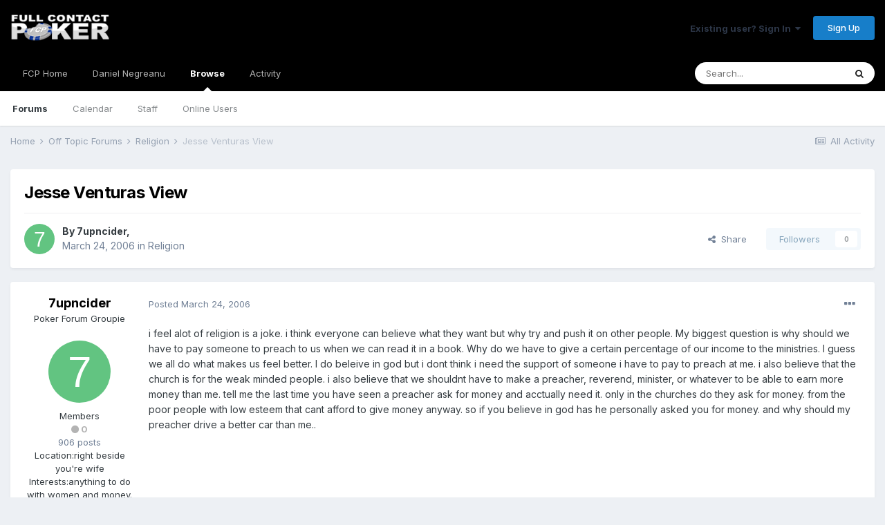

--- FILE ---
content_type: text/html;charset=UTF-8
request_url: https://fullcontactpoker.com/poker-forum/index.php?/topic/54887-jesse-venturas-view/
body_size: 28629
content:
<!DOCTYPE html>
<html lang="en-US" dir="ltr">
	<head>
		<meta charset="utf-8">
		<title>Jesse Venturas View - Religion - FCP Poker Forum</title>
		
		

	<meta name="viewport" content="width=device-width, initial-scale=1">


	
	


	<meta name="twitter:card" content="summary" />


	
		<meta name="twitter:site" content="@pokerfcp" />
	


	
		
			
				<meta property="og:title" content="Jesse Venturas View">
			
		
	

	
		
			
				<meta property="og:type" content="object">
			
		
	

	
		
			
				<meta property="og:url" content="https://fullcontactpoker.com/poker-forum/index.php?/topic/54887-jesse-venturas-view/">
			
		
	

	
		
			
				<meta name="description" content="i feel alot of religion is a joke. i think everyone can believe what they want but why try and push it on other people. My biggest question is why should we have to pay someone to preach to us when we can read it in a book. Why do we have to give a certain percentage of our income to the ministri...">
			
		
	

	
		
			
				<meta property="og:description" content="i feel alot of religion is a joke. i think everyone can believe what they want but why try and push it on other people. My biggest question is why should we have to pay someone to preach to us when we can read it in a book. Why do we have to give a certain percentage of our income to the ministri...">
			
		
	

	
		
			
				<meta property="og:updated_time" content="2006-03-29T00:35:40Z">
			
		
	

	
		
			
				<meta property="og:site_name" content="FCP Poker Forum">
			
		
	

	
		
			
				<meta property="og:locale" content="en_US">
			
		
	


	
		<link rel="canonical" href="https://fullcontactpoker.com/poker-forum/index.php?/topic/54887-jesse-venturas-view/" />
	




<link rel="manifest" href="https://fullcontactpoker.com/poker-forum/index.php?/manifest.webmanifest/">
<meta name="msapplication-config" content="https://fullcontactpoker.com/poker-forum/index.php?/browserconfig.xml/">
<meta name="msapplication-starturl" content="/">
<meta name="application-name" content="FCP Poker Forum">

<meta name="apple-mobile-web-app-title" content="FCP Poker Forum">

	<meta name="theme-color" content="#000000">






		


	
		<link href="https://fonts.googleapis.com/css?family=Inter:300,300i,400,400i,500,700,700i" rel="stylesheet" referrerpolicy="origin">
	



	<link rel='stylesheet' href='https://fullcontactpoker.com/poker-forum/uploads/css_built_1/341e4a57816af3ba440d891ca87450ff_framework.css?v=991ba8961e1620739853' media='all'>

	<link rel='stylesheet' href='https://fullcontactpoker.com/poker-forum/uploads/css_built_1/05e81b71abe4f22d6eb8d1a929494829_responsive.css?v=991ba8961e1620739853' media='all'>

	<link rel='stylesheet' href='https://fullcontactpoker.com/poker-forum/uploads/css_built_1/90eb5adf50a8c640f633d47fd7eb1778_core.css?v=991ba8961e1620739853' media='all'>

	<link rel='stylesheet' href='https://fullcontactpoker.com/poker-forum/uploads/css_built_1/5a0da001ccc2200dc5625c3f3934497d_core_responsive.css?v=991ba8961e1620739853' media='all'>

	<link rel='stylesheet' href='https://fullcontactpoker.com/poker-forum/uploads/css_built_1/62e269ced0fdab7e30e026f1d30ae516_forums.css?v=991ba8961e1620739853' media='all'>

	<link rel='stylesheet' href='https://fullcontactpoker.com/poker-forum/uploads/css_built_1/76e62c573090645fb99a15a363d8620e_forums_responsive.css?v=991ba8961e1620739853' media='all'>

	<link rel='stylesheet' href='https://fullcontactpoker.com/poker-forum/uploads/css_built_1/ebdea0c6a7dab6d37900b9190d3ac77b_topics.css?v=991ba8961e1620739853' media='all'>





<link rel='stylesheet' href='https://fullcontactpoker.com/poker-forum/uploads/css_built_1/258adbb6e4f3e83cd3b355f84e3fa002_custom.css?v=991ba8961e1620739853' media='all'>




		
		

	
	<link rel='shortcut icon' href='https://fullcontactpoker.com/poker-forum/uploads/monthly_2019_09/favicon.ico' type="image/x-icon">

	</head>
	<body class='ipsApp ipsApp_front ipsJS_none ipsClearfix' data-controller='core.front.core.app' data-message="" data-pageApp='forums' data-pageLocation='front' data-pageModule='forums' data-pageController='topic' data-pageID='54887' >
		<a href='#ipsLayout_mainArea' class='ipsHide' title='Go to main content on this page' accesskey='m'>Jump to content</a>
		
			<div id='ipsLayout_header' class='ipsClearfix'>
				





				<header>
					<div class='ipsLayout_container'>
						


<a href='https://fullcontactpoker.com/poker-forum/' id='elLogo' accesskey='1'><img src="https://fullcontactpoker.com/poker-forum/uploads/monthly_2019_09/full-contact-poker-daniel-negreanu.png.c039129130c56c4044923e6b3cf2878f.png" alt='FCP Poker Forum'></a>

						

	<ul id='elUserNav' class='ipsList_inline cSignedOut ipsResponsive_showDesktop'>
		
		<li id='elSignInLink'>
			<a href='https://fullcontactpoker.com/poker-forum/index.php?/login/' data-ipsMenu-closeOnClick="false" data-ipsMenu id='elUserSignIn'>
				Existing user? Sign In &nbsp;<i class='fa fa-caret-down'></i>
			</a>
			
<div id='elUserSignIn_menu' class='ipsMenu ipsMenu_auto ipsHide'>
	<form accept-charset='utf-8' method='post' action='https://fullcontactpoker.com/poker-forum/index.php?/login/' data-controller="core.global.core.login">
		<input type="hidden" name="csrfKey" value="64379e8bd25350f12fa0dd695d066032">
		<input type="hidden" name="ref" value="aHR0cHM6Ly9mdWxsY29udGFjdHBva2VyLmNvbS9wb2tlci1mb3J1bS9pbmRleC5waHA/L3RvcGljLzU0ODg3LWplc3NlLXZlbnR1cmFzLXZpZXcv">
		<div data-role="loginForm">
			
			
			
				
<div class="ipsPad ipsForm ipsForm_vertical">
	<h4 class="ipsType_sectionHead">Sign In</h4>
	<br><br>
	<ul class='ipsList_reset'>
		<li class="ipsFieldRow ipsFieldRow_noLabel ipsFieldRow_fullWidth">
			
			
				<input type="text" placeholder="Display Name or Email Address" name="auth" autocomplete="email">
			
		</li>
		<li class="ipsFieldRow ipsFieldRow_noLabel ipsFieldRow_fullWidth">
			<input type="password" placeholder="Password" name="password" autocomplete="current-password">
		</li>
		<li class="ipsFieldRow ipsFieldRow_checkbox ipsClearfix">
			<span class="ipsCustomInput">
				<input type="checkbox" name="remember_me" id="remember_me_checkbox" value="1" checked aria-checked="true">
				<span></span>
			</span>
			<div class="ipsFieldRow_content">
				<label class="ipsFieldRow_label" for="remember_me_checkbox">Remember me</label>
				<span class="ipsFieldRow_desc">Not recommended on shared computers</span>
			</div>
		</li>
		<li class="ipsFieldRow ipsFieldRow_fullWidth">
			<button type="submit" name="_processLogin" value="usernamepassword" class="ipsButton ipsButton_primary ipsButton_small" id="elSignIn_submit">Sign In</button>
			
				<p class="ipsType_right ipsType_small">
					
						<a href='https://fullcontactpoker.com/poker-forum/index.php?/lostpassword/' data-ipsDialog data-ipsDialog-title='Forgot your password?'>
					
					Forgot your password?</a>
				</p>
			
		</li>
	</ul>
</div>
			
		</div>
	</form>
</div>
		</li>
		
			<li>
				
					<a href='https://fullcontactpoker.com/poker-forum/index.php?/register/' data-ipsDialog data-ipsDialog-size='narrow' data-ipsDialog-title='Sign Up' id='elRegisterButton' class='ipsButton ipsButton_normal ipsButton_primary'>Sign Up</a>
				
			</li>
		
	</ul>

						
<ul class='ipsMobileHamburger ipsList_reset ipsResponsive_hideDesktop'>
	<li data-ipsDrawer data-ipsDrawer-drawerElem='#elMobileDrawer'>
		<a href='#'>
			
			
				
			
			
			
			<i class='fa fa-navicon'></i>
		</a>
	</li>
</ul>
					</div>
				</header>
				

	<nav data-controller='core.front.core.navBar' class=' ipsResponsive_showDesktop'>
		<div class='ipsNavBar_primary ipsLayout_container '>
			<ul data-role="primaryNavBar" class='ipsClearfix'>
				


	
		
		
		<li  id='elNavSecondary_17' data-role="navBarItem" data-navApp="core" data-navExt="CustomItem">
			
			
				<a href="https://fullcontactpoker.com"  data-navItem-id="17" >
					FCP Home<span class='ipsNavBar_active__identifier'></span>
				</a>
			
			
		</li>
	
	

	
		
		
		<li  id='elNavSecondary_18' data-role="navBarItem" data-navApp="core" data-navExt="CustomItem">
			
			
				<a href="https://danielnegreanu.com"  data-navItem-id="18" >
					Daniel Negreanu<span class='ipsNavBar_active__identifier'></span>
				</a>
			
			
		</li>
	
	

	
		
		
			
		
		<li class='ipsNavBar_active' data-active id='elNavSecondary_1' data-role="navBarItem" data-navApp="core" data-navExt="CustomItem">
			
			
				<a href="https://fullcontactpoker.com/poker-forum/"  data-navItem-id="1" data-navDefault>
					Browse<span class='ipsNavBar_active__identifier'></span>
				</a>
			
			
				<ul class='ipsNavBar_secondary ' data-role='secondaryNavBar'>
					


	
	

	
		
		
			
		
		<li class='ipsNavBar_active' data-active id='elNavSecondary_10' data-role="navBarItem" data-navApp="forums" data-navExt="Forums">
			
			
				<a href="https://fullcontactpoker.com/poker-forum/index.php"  data-navItem-id="10" data-navDefault>
					Forums<span class='ipsNavBar_active__identifier'></span>
				</a>
			
			
		</li>
	
	

	
		
		
		<li  id='elNavSecondary_11' data-role="navBarItem" data-navApp="calendar" data-navExt="Calendar">
			
			
				<a href="https://fullcontactpoker.com/poker-forum/index.php?/calendar/"  data-navItem-id="11" >
					Calendar<span class='ipsNavBar_active__identifier'></span>
				</a>
			
			
		</li>
	
	

	
	

	
		
		
		<li  id='elNavSecondary_13' data-role="navBarItem" data-navApp="core" data-navExt="StaffDirectory">
			
			
				<a href="https://fullcontactpoker.com/poker-forum/index.php?/staff/"  data-navItem-id="13" >
					Staff<span class='ipsNavBar_active__identifier'></span>
				</a>
			
			
		</li>
	
	

	
		
		
		<li  id='elNavSecondary_14' data-role="navBarItem" data-navApp="core" data-navExt="OnlineUsers">
			
			
				<a href="https://fullcontactpoker.com/poker-forum/index.php?/online/"  data-navItem-id="14" >
					Online Users<span class='ipsNavBar_active__identifier'></span>
				</a>
			
			
		</li>
	
	

	
	

					<li class='ipsHide' id='elNavigationMore_1' data-role='navMore'>
						<a href='#' data-ipsMenu data-ipsMenu-appendTo='#elNavigationMore_1' id='elNavigationMore_1_dropdown'>More <i class='fa fa-caret-down'></i></a>
						<ul class='ipsHide ipsMenu ipsMenu_auto' id='elNavigationMore_1_dropdown_menu' data-role='moreDropdown'></ul>
					</li>
				</ul>
			
		</li>
	
	

	
		
		
		<li  id='elNavSecondary_2' data-role="navBarItem" data-navApp="core" data-navExt="CustomItem">
			
			
				<a href="https://fullcontactpoker.com/poker-forum/index.php?/discover/"  data-navItem-id="2" >
					Activity<span class='ipsNavBar_active__identifier'></span>
				</a>
			
			
				<ul class='ipsNavBar_secondary ipsHide' data-role='secondaryNavBar'>
					


	
		
		
		<li  id='elNavSecondary_4' data-role="navBarItem" data-navApp="core" data-navExt="AllActivity">
			
			
				<a href="https://fullcontactpoker.com/poker-forum/index.php?/discover/"  data-navItem-id="4" >
					All Activity<span class='ipsNavBar_active__identifier'></span>
				</a>
			
			
		</li>
	
	

	
	

	
	

	
	

	
		
		
		<li  id='elNavSecondary_8' data-role="navBarItem" data-navApp="core" data-navExt="Search">
			
			
				<a href="https://fullcontactpoker.com/poker-forum/index.php?/search/"  data-navItem-id="8" >
					Search<span class='ipsNavBar_active__identifier'></span>
				</a>
			
			
		</li>
	
	

	
	

					<li class='ipsHide' id='elNavigationMore_2' data-role='navMore'>
						<a href='#' data-ipsMenu data-ipsMenu-appendTo='#elNavigationMore_2' id='elNavigationMore_2_dropdown'>More <i class='fa fa-caret-down'></i></a>
						<ul class='ipsHide ipsMenu ipsMenu_auto' id='elNavigationMore_2_dropdown_menu' data-role='moreDropdown'></ul>
					</li>
				</ul>
			
		</li>
	
	

	
	

				<li class='ipsHide' id='elNavigationMore' data-role='navMore'>
					<a href='#' data-ipsMenu data-ipsMenu-appendTo='#elNavigationMore' id='elNavigationMore_dropdown'>More</a>
					<ul class='ipsNavBar_secondary ipsHide' data-role='secondaryNavBar'>
						<li class='ipsHide' id='elNavigationMore_more' data-role='navMore'>
							<a href='#' data-ipsMenu data-ipsMenu-appendTo='#elNavigationMore_more' id='elNavigationMore_more_dropdown'>More <i class='fa fa-caret-down'></i></a>
							<ul class='ipsHide ipsMenu ipsMenu_auto' id='elNavigationMore_more_dropdown_menu' data-role='moreDropdown'></ul>
						</li>
					</ul>
				</li>
			</ul>
			

	<div id="elSearchWrapper">
		<div id='elSearch' class='' data-controller='core.front.core.quickSearch'>
			<form accept-charset='utf-8' action='//fullcontactpoker.com/poker-forum/index.php?/search/&amp;do=quicksearch' method='post'>
				<input type='search' id='elSearchField' placeholder='Search...' name='q' autocomplete='off' aria-label='Search'>
				<button class='cSearchSubmit' type="submit" aria-label='Search'><i class="fa fa-search"></i></button>
				<div id="elSearchExpanded">
					<div class="ipsMenu_title">
						Search In
					</div>
					<ul class="ipsSideMenu_list ipsSideMenu_withRadios ipsSideMenu_small" data-ipsSideMenu data-ipsSideMenu-type="radio" data-ipsSideMenu-responsive="false" data-role="searchContexts">
						<li>
							<span class='ipsSideMenu_item ipsSideMenu_itemActive' data-ipsMenuValue='all'>
								<input type="radio" name="type" value="all" checked id="elQuickSearchRadio_type_all">
								<label for='elQuickSearchRadio_type_all' id='elQuickSearchRadio_type_all_label'>Everywhere</label>
							</span>
						</li>
						
						
							<li>
								<span class='ipsSideMenu_item' data-ipsMenuValue='forums_topic'>
									<input type="radio" name="type" value="forums_topic" id="elQuickSearchRadio_type_forums_topic">
									<label for='elQuickSearchRadio_type_forums_topic' id='elQuickSearchRadio_type_forums_topic_label'>Topics</label>
								</span>
							</li>
						
						
							
								<li>
									<span class='ipsSideMenu_item' data-ipsMenuValue='contextual_{&quot;type&quot;:&quot;forums_topic&quot;,&quot;nodes&quot;:67}'>
										<input type="radio" name="type" value='contextual_{&quot;type&quot;:&quot;forums_topic&quot;,&quot;nodes&quot;:67}' id='elQuickSearchRadio_type_contextual_3199a2b5323ef753c10907f345f4ddc6'>
										<label for='elQuickSearchRadio_type_contextual_3199a2b5323ef753c10907f345f4ddc6' id='elQuickSearchRadio_type_contextual_3199a2b5323ef753c10907f345f4ddc6_label'>This Forum</label>
									</span>
								</li>
							
								<li>
									<span class='ipsSideMenu_item' data-ipsMenuValue='contextual_{&quot;type&quot;:&quot;forums_topic&quot;,&quot;item&quot;:54887}'>
										<input type="radio" name="type" value='contextual_{&quot;type&quot;:&quot;forums_topic&quot;,&quot;item&quot;:54887}' id='elQuickSearchRadio_type_contextual_5094de15fc317515ba46dc15f1649e33'>
										<label for='elQuickSearchRadio_type_contextual_5094de15fc317515ba46dc15f1649e33' id='elQuickSearchRadio_type_contextual_5094de15fc317515ba46dc15f1649e33_label'>This Topic</label>
									</span>
								</li>
							
						
						<li data-role="showMoreSearchContexts">
							<span class='ipsSideMenu_item' data-action="showMoreSearchContexts" data-exclude="forums_topic">
								More options...
							</span>
						</li>
					</ul>
					<div class="ipsMenu_title">
						Find results that contain...
					</div>
					<ul class='ipsSideMenu_list ipsSideMenu_withRadios ipsSideMenu_small ipsType_normal' role="radiogroup" data-ipsSideMenu data-ipsSideMenu-type="radio" data-ipsSideMenu-responsive="false" data-filterType='andOr'>
						
							<li>
								<span class='ipsSideMenu_item ipsSideMenu_itemActive' data-ipsMenuValue='or'>
									<input type="radio" name="search_and_or" value="or" checked id="elRadio_andOr_or">
									<label for='elRadio_andOr_or' id='elField_andOr_label_or'><em>Any</em> of my search term words</label>
								</span>
							</li>
						
							<li>
								<span class='ipsSideMenu_item ' data-ipsMenuValue='and'>
									<input type="radio" name="search_and_or" value="and"  id="elRadio_andOr_and">
									<label for='elRadio_andOr_and' id='elField_andOr_label_and'><em>All</em> of my search term words</label>
								</span>
							</li>
						
					</ul>
					<div class="ipsMenu_title">
						Find results in...
					</div>
					<ul class='ipsSideMenu_list ipsSideMenu_withRadios ipsSideMenu_small ipsType_normal' role="radiogroup" data-ipsSideMenu data-ipsSideMenu-type="radio" data-ipsSideMenu-responsive="false" data-filterType='searchIn'>
						<li>
							<span class='ipsSideMenu_item ipsSideMenu_itemActive' data-ipsMenuValue='all'>
								<input type="radio" name="search_in" value="all" checked id="elRadio_searchIn_and">
								<label for='elRadio_searchIn_and' id='elField_searchIn_label_all'>Content titles and body</label>
							</span>
						</li>
						<li>
							<span class='ipsSideMenu_item' data-ipsMenuValue='titles'>
								<input type="radio" name="search_in" value="titles" id="elRadio_searchIn_titles">
								<label for='elRadio_searchIn_titles' id='elField_searchIn_label_titles'>Content titles only</label>
							</span>
						</li>
					</ul>
				</div>
			</form>
		</div>
	</div>

		</div>
	</nav>

				
<ul id='elMobileNav' class='ipsResponsive_hideDesktop' data-controller='core.front.core.mobileNav'>
	
		
			
			
				
				
			
				
					<li id='elMobileBreadcrumb'>
						<a href='https://fullcontactpoker.com/poker-forum/index.php?/forum/67-religion/'>
							<span>Religion</span>
						</a>
					</li>
				
				
			
				
				
			
		
	
	
	
	<li >
		<a data-action="defaultStream" href='https://fullcontactpoker.com/poker-forum/index.php?/discover/'><i class="fa fa-newspaper-o" aria-hidden="true"></i></a>
	</li>

	

	
		<li class='ipsJS_show'>
			<a href='https://fullcontactpoker.com/poker-forum/index.php?/search/'><i class='fa fa-search'></i></a>
		</li>
	
</ul>
			</div>
		
		<main id='ipsLayout_body' class='ipsLayout_container'>
			<div id='ipsLayout_contentArea'>
				<div id='ipsLayout_contentWrapper'>
					
<nav class='ipsBreadcrumb ipsBreadcrumb_top ipsFaded_withHover'>
	

	<ul class='ipsList_inline ipsPos_right'>
		
		<li >
			<a data-action="defaultStream" class='ipsType_light '  href='https://fullcontactpoker.com/poker-forum/index.php?/discover/'><i class="fa fa-newspaper-o" aria-hidden="true"></i> <span>All Activity</span></a>
		</li>
		
	</ul>

	<ul data-role="breadcrumbList">
		<li>
			<a title="Home" href='https://fullcontactpoker.com/poker-forum/'>
				<span>Home <i class='fa fa-angle-right'></i></span>
			</a>
		</li>
		
		
			<li>
				
					<a href='https://fullcontactpoker.com/poker-forum/index.php?/forum/68-off-topic-forums/'>
						<span>Off Topic Forums <i class='fa fa-angle-right' aria-hidden="true"></i></span>
					</a>
				
			</li>
		
			<li>
				
					<a href='https://fullcontactpoker.com/poker-forum/index.php?/forum/67-religion/'>
						<span>Religion <i class='fa fa-angle-right' aria-hidden="true"></i></span>
					</a>
				
			</li>
		
			<li>
				
					Jesse Venturas View
				
			</li>
		
	</ul>
</nav>
					
					<div id='ipsLayout_mainArea'>
						
						
						
						

	




						



<div class='ipsPageHeader ipsResponsive_pull ipsBox ipsPadding sm:ipsPadding:half ipsMargin_bottom'>
	
	<div class='ipsFlex ipsFlex-ai:center ipsFlex-fw:wrap ipsGap:4'>
		<div class='ipsFlex-flex:11'>
			<h1 class='ipsType_pageTitle ipsContained_container'>
				

				
				
					<span class='ipsType_break ipsContained'>
						<span>Jesse Venturas View</span>
					</span>
				
			</h1>
			
			
		</div>
		
	</div>
	<hr class='ipsHr'>
	<div class='ipsPageHeader__meta ipsFlex ipsFlex-jc:between ipsFlex-ai:center ipsFlex-fw:wrap ipsGap:3'>
		<div class='ipsFlex-flex:11'>
			<div class='ipsPhotoPanel ipsPhotoPanel_mini ipsPhotoPanel_notPhone ipsClearfix'>
				


	<a href="https://fullcontactpoker.com/poker-forum/index.php?/profile/9210-7upncider/" data-ipsHover data-ipsHover-target="https://fullcontactpoker.com/poker-forum/index.php?/profile/9210-7upncider/&amp;do=hovercard" class="ipsUserPhoto ipsUserPhoto_mini" title="Go to 7upncider's profile">
		<img src='data:image/svg+xml,%3Csvg%20xmlns%3D%22http%3A%2F%2Fwww.w3.org%2F2000%2Fsvg%22%20viewBox%3D%220%200%201024%201024%22%20style%3D%22background%3A%2362c481%22%3E%3Cg%3E%3Ctext%20text-anchor%3D%22middle%22%20dy%3D%22.35em%22%20x%3D%22512%22%20y%3D%22512%22%20fill%3D%22%23ffffff%22%20font-size%3D%22700%22%20font-family%3D%22-apple-system%2C%20BlinkMacSystemFont%2C%20Roboto%2C%20Helvetica%2C%20Arial%2C%20sans-serif%22%3E7%3C%2Ftext%3E%3C%2Fg%3E%3C%2Fsvg%3E' alt='7upncider'>
	</a>

				<div>
					<p class='ipsType_reset ipsType_blendLinks'>
						<span class='ipsType_normal'>
						
							<strong>By 

<a href='https://fullcontactpoker.com/poker-forum/index.php?/profile/9210-7upncider/' data-ipsHover data-ipsHover-target='https://fullcontactpoker.com/poker-forum/index.php?/profile/9210-7upncider/&amp;do=hovercard&amp;referrer=https%253A%252F%252Ffullcontactpoker.com%252Fpoker-forum%252Findex.php%253F%252Ftopic%252F54887-jesse-venturas-view%252F' title="Go to 7upncider's profile" class="ipsType_break">7upncider</a>, </strong><br />
							<span class='ipsType_light'><time datetime='2006-03-24T17:22:06Z' title='03/24/2006 05:22  PM' data-short='19 yr'>March 24, 2006</time> in <a href="https://fullcontactpoker.com/poker-forum/index.php?/forum/67-religion/">Religion</a></span>
						
						</span>
					</p>
				</div>
			</div>
		</div>
		
			<div class='ipsFlex-flex:01 ipsResponsive_hidePhone'>
				<div class='ipsFlex ipsFlex-ai:center ipsFlex-jc:center ipsGap:3 ipsGap_row:0'>
					
						


    <a href='#elShareItem_409472855_menu' id='elShareItem_409472855' data-ipsMenu class='ipsShareButton ipsButton ipsButton_verySmall ipsButton_link ipsButton_link--light'>
        <span><i class='fa fa-share-alt'></i></span> &nbsp;Share
    </a>

    <div class='ipsPadding ipsMenu ipsMenu_auto ipsHide' id='elShareItem_409472855_menu' data-controller="core.front.core.sharelink">
        <ul class='ipsList_inline'>
            
                <li>
<a href="http://twitter.com/share?url=https%3A%2F%2Ffullcontactpoker.com%2Fpoker-forum%2Findex.php%3F%2Ftopic%2F54887-jesse-venturas-view%2F" class="cShareLink cShareLink_twitter" target="_blank" data-role="shareLink" title='Share on Twitter' data-ipsTooltip rel='noopener'>
	<i class="fa fa-twitter"></i>
</a></li>
            
                <li>
<a href="https://www.facebook.com/sharer/sharer.php?u=https%3A%2F%2Ffullcontactpoker.com%2Fpoker-forum%2Findex.php%3F%2Ftopic%2F54887-jesse-venturas-view%2F" class="cShareLink cShareLink_facebook" target="_blank" data-role="shareLink" title='Share on Facebook' data-ipsTooltip rel='noopener'>
	<i class="fa fa-facebook"></i>
</a></li>
            
                <li>
<a href="http://www.reddit.com/submit?url=https%3A%2F%2Ffullcontactpoker.com%2Fpoker-forum%2Findex.php%3F%2Ftopic%2F54887-jesse-venturas-view%2F&amp;title=Jesse+Venturas+View" class="cShareLink cShareLink_reddit" target="_blank" title='Share on Reddit' data-ipsTooltip rel='noopener'>
	<i class="fa fa-reddit"></i>
</a></li>
            
                <li>
<a href="http://pinterest.com/pin/create/button/?url=https://fullcontactpoker.com/poker-forum/index.php?/topic/54887-jesse-venturas-view/&amp;media=" class="cShareLink cShareLink_pinterest" target="_blank" data-role="shareLink" title='Share on Pinterest' data-ipsTooltip rel='noopener'>
	<i class="fa fa-pinterest"></i>
</a></li>
            
        </ul>
    </div>

					
					



					

<span data-followApp='forums' data-followArea='topic' data-followID='54887' data-controller='core.front.core.followButton'>
	

	<a href='https://fullcontactpoker.com/poker-forum/index.php?/login/' class="ipsFollow ipsPos_middle ipsButton ipsButton_light ipsButton_verySmall ipsButton_disabled" data-role="followButton" data-ipsTooltip title='Sign in to follow this'>
		<span>Followers</span>
		<span class='ipsCommentCount'>0</span>
	</a>

</span>
				</div>
			</div>
					
	</div>
	
	
</div>






<div class='ipsClearfix'>
	<ul class="ipsToolList ipsToolList_horizontal ipsClearfix ipsSpacer_both ipsResponsive_hidePhone">
		
		
		
	</ul>
</div>

<div id='comments' data-controller='core.front.core.commentFeed,forums.front.topic.view, core.front.core.ignoredComments' data-autoPoll data-baseURL='https://fullcontactpoker.com/poker-forum/index.php?/topic/54887-jesse-venturas-view/' data-lastPage data-feedID='topic-54887' class='cTopic ipsClear ipsSpacer_top'>
	
			
	

	

<div data-controller='core.front.core.recommendedComments' data-url='https://fullcontactpoker.com/poker-forum/index.php?/topic/54887-jesse-venturas-view/&amp;recommended=comments' class='ipsRecommendedComments ipsHide'>
	<div data-role="recommendedComments">
		<h2 class='ipsType_sectionHead ipsType_large ipsType_bold ipsMargin_bottom'>Recommended Posts</h2>
		
	</div>
</div>
	
	<div id="elPostFeed" data-role='commentFeed' data-controller='core.front.core.moderation' >
		<form action="https://fullcontactpoker.com/poker-forum/index.php?/topic/54887-jesse-venturas-view/&amp;csrfKey=64379e8bd25350f12fa0dd695d066032&amp;do=multimodComment" method="post" data-ipsPageAction data-role='moderationTools'>
			
			
				

					

					
					




<a id='comment-930786'></a>
<article  id='elComment_930786' class='cPost ipsBox ipsResponsive_pull  ipsComment  ipsComment_parent ipsClearfix ipsClear ipsColumns ipsColumns_noSpacing ipsColumns_collapsePhone    '>
	

	

	<div class='cAuthorPane_mobile ipsResponsive_showPhone'>
		<div class='cAuthorPane_photo'>
			


	<a href="https://fullcontactpoker.com/poker-forum/index.php?/profile/9210-7upncider/" data-ipsHover data-ipsHover-target="https://fullcontactpoker.com/poker-forum/index.php?/profile/9210-7upncider/&amp;do=hovercard" class="ipsUserPhoto ipsUserPhoto_large" title="Go to 7upncider's profile">
		<img src='data:image/svg+xml,%3Csvg%20xmlns%3D%22http%3A%2F%2Fwww.w3.org%2F2000%2Fsvg%22%20viewBox%3D%220%200%201024%201024%22%20style%3D%22background%3A%2362c481%22%3E%3Cg%3E%3Ctext%20text-anchor%3D%22middle%22%20dy%3D%22.35em%22%20x%3D%22512%22%20y%3D%22512%22%20fill%3D%22%23ffffff%22%20font-size%3D%22700%22%20font-family%3D%22-apple-system%2C%20BlinkMacSystemFont%2C%20Roboto%2C%20Helvetica%2C%20Arial%2C%20sans-serif%22%3E7%3C%2Ftext%3E%3C%2Fg%3E%3C%2Fsvg%3E' alt='7upncider'>
	</a>

			
		</div>
		<div class='cAuthorPane_content'>
			<h3 class='ipsType_sectionHead cAuthorPane_author ipsType_break ipsType_blendLinks ipsTruncate ipsTruncate_line'>
				

<a href='https://fullcontactpoker.com/poker-forum/index.php?/profile/9210-7upncider/' data-ipsHover data-ipsHover-target='https://fullcontactpoker.com/poker-forum/index.php?/profile/9210-7upncider/&amp;do=hovercard&amp;referrer=https%253A%252F%252Ffullcontactpoker.com%252Fpoker-forum%252Findex.php%253F%252Ftopic%252F54887-jesse-venturas-view%252F' title="Go to 7upncider's profile" class="ipsType_break">7upncider</a>
				<span class='ipsMargin_left:half'>

	
		<span title="Member's total reputation" data-ipsTooltip class='ipsRepBadge ipsRepBadge_neutral'>
	
			<i class='fa fa-circle'></i> 0
	
		</span>
	
</span>
			</h3>
			<div class='ipsType_light ipsType_reset'>
				<a href='https://fullcontactpoker.com/poker-forum/index.php?/topic/54887-jesse-venturas-view/&amp;do=findComment&amp;comment=930786' class='ipsType_blendLinks'>Posted <time datetime='2006-03-24T17:22:06Z' title='03/24/2006 05:22  PM' data-short='19 yr'>March 24, 2006</time></a>
				
			</div>
		</div>
	</div>
	<aside class='ipsComment_author cAuthorPane ipsColumn ipsColumn_medium ipsResponsive_hidePhone'>
		<h3 class='ipsType_sectionHead cAuthorPane_author ipsType_blendLinks ipsType_break'><strong>

<a href='https://fullcontactpoker.com/poker-forum/index.php?/profile/9210-7upncider/' data-ipsHover data-ipsHover-target='https://fullcontactpoker.com/poker-forum/index.php?/profile/9210-7upncider/&amp;do=hovercard&amp;referrer=https%253A%252F%252Ffullcontactpoker.com%252Fpoker-forum%252Findex.php%253F%252Ftopic%252F54887-jesse-venturas-view%252F' title="Go to 7upncider's profile" class="ipsType_break">7upncider</a></strong></h3>

		<ul class='cAuthorPane_info ipsList_reset'>
			
				<li data-role='rank-title' class='ipsType_break'>Poker Forum Groupie</li>
			
			

			<li data-role='photo' class='cAuthorPane_photo'>
				


	<a href="https://fullcontactpoker.com/poker-forum/index.php?/profile/9210-7upncider/" data-ipsHover data-ipsHover-target="https://fullcontactpoker.com/poker-forum/index.php?/profile/9210-7upncider/&amp;do=hovercard" class="ipsUserPhoto ipsUserPhoto_large" title="Go to 7upncider's profile">
		<img src='data:image/svg+xml,%3Csvg%20xmlns%3D%22http%3A%2F%2Fwww.w3.org%2F2000%2Fsvg%22%20viewBox%3D%220%200%201024%201024%22%20style%3D%22background%3A%2362c481%22%3E%3Cg%3E%3Ctext%20text-anchor%3D%22middle%22%20dy%3D%22.35em%22%20x%3D%22512%22%20y%3D%22512%22%20fill%3D%22%23ffffff%22%20font-size%3D%22700%22%20font-family%3D%22-apple-system%2C%20BlinkMacSystemFont%2C%20Roboto%2C%20Helvetica%2C%20Arial%2C%20sans-serif%22%3E7%3C%2Ftext%3E%3C%2Fg%3E%3C%2Fsvg%3E' alt='7upncider'>
	</a>

				
			</li>
			<li data-role='group'>Members</li>
			
			
				<li data-role='reputation-badge'>
					

	
		<span title="Member's total reputation" data-ipsTooltip class='ipsRepBadge ipsRepBadge_neutral'>
	
			<i class='fa fa-circle'></i> 0
	
		</span>
	

					
				</li>
				<li data-role='posts' class='ipsType_light'>906 posts</li>

				
				

	
	<li data-role='custom-field' class='ipsResponsive_hidePhone ipsType_break'>
		
<span class='ft'>Location:</span><span class='fc'>right beside you&#39;re wife</span>
	</li>
	
	<li data-role='custom-field' class='ipsResponsive_hidePhone ipsType_break'>
		
<span class='ft'>Interests:</span><span class='fc'>anything to do with women and money.</span>
	</li>
	

	
	<li data-role='custom-field' class='ipsResponsive_hidePhone ipsType_break'>
		
<span class="ft">Favorite Poker Game:</span><span class="fc">hooking up with my next ex wife</span>
	</li>
	

			
		</ul>
	</aside>
	<div class='ipsColumn ipsColumn_fluid ipsMargin:none'>
		

<div id='comment-930786_wrap' data-controller='core.front.core.comment' data-commentApp='forums' data-commentType='forums' data-commentID="930786" data-quoteData='{&quot;userid&quot;:9210,&quot;username&quot;:&quot;7upncider&quot;,&quot;timestamp&quot;:1143220926,&quot;contentapp&quot;:&quot;forums&quot;,&quot;contenttype&quot;:&quot;forums&quot;,&quot;contentid&quot;:54887,&quot;contentclass&quot;:&quot;forums_Topic&quot;,&quot;contentcommentid&quot;:930786}' class='ipsComment_content ipsType_medium'>

	<div class='ipsComment_meta ipsType_light ipsFlex ipsFlex-ai:center ipsFlex-jc:between ipsFlex-fd:row-reverse'>
		<div class='ipsType_light ipsType_reset ipsType_blendLinks ipsComment_toolWrap'>
			<div class='ipsResponsive_hidePhone ipsComment_badges'>
				<ul class='ipsList_reset ipsFlex ipsFlex-jc:end ipsFlex-fw:wrap ipsGap:2 ipsGap_row:1'>
					
					
					
					
					
				</ul>
			</div>
			<ul class='ipsList_reset ipsComment_tools'>
				<li>
					<a href='#elControls_930786_menu' class='ipsComment_ellipsis' id='elControls_930786' title='More options...' data-ipsMenu data-ipsMenu-appendTo='#comment-930786_wrap'><i class='fa fa-ellipsis-h'></i></a>
					<ul id='elControls_930786_menu' class='ipsMenu ipsMenu_narrow ipsHide'>
						
						
							<li class='ipsMenu_item'><a href='https://fullcontactpoker.com/poker-forum/index.php?/topic/54887-jesse-venturas-view/' title='Share this post' data-ipsDialog data-ipsDialog-size='narrow' data-ipsDialog-content='#elSharePost_930786_menu' data-ipsDialog-title="Share this post" d='elSharePost_930786' data-role='shareComment'>Share</a></li>
						
						
						
						
							
								
							
							
							
							
							
							
						
					</ul>
				</li>
				
			</ul>
		</div>

		<div class='ipsType_reset ipsResponsive_hidePhone'>
			<a href='https://fullcontactpoker.com/poker-forum/index.php?/topic/54887-jesse-venturas-view/&amp;do=findComment&amp;comment=930786' class='ipsType_blendLinks'>Posted <time datetime='2006-03-24T17:22:06Z' title='03/24/2006 05:22  PM' data-short='19 yr'>March 24, 2006</time></a> 
			
			<span class='ipsResponsive_hidePhone'>
				
				
			</span>
		</div>
	</div>

	


	<div class='cPost_contentWrap'>
		
		<div data-role='commentContent' class='ipsType_normal ipsType_richText ipsPadding_bottom ipsContained' data-controller='core.front.core.lightboxedImages'>
			<p>i feel alot of religion is a joke.  i think everyone can believe what they want but why try and push it on other people.  My biggest question is why should we have to pay someone to preach to us when we can read it in a book.  Why do we have to give a certain percentage of our income to the ministries.  I guess we all do what makes us feel better.  I do beleive in god but i dont think i need the support of someone i have to pay to preach at me.  i also believe that the church is for the weak minded people.  i also believe that we shouldnt have to make a preacher, reverend, minister, or whatever to be able to earn more money than me. tell me the last time you have seen a preacher ask for money and acctually need it.  only in the churches do they ask for money.  from the poor people with low esteem that cant afford to give money anyway.  so if you believe in god has he personally asked you for money.  and why should my preacher drive a better car than me..</p>

			
		</div>

		

		
			

		
	</div>

	

	<div class='ipsPadding ipsHide cPostShareMenu' id='elSharePost_930786_menu'>
		<h5 class='ipsType_normal ipsType_reset'>Link to post</h5>
		
			
		
		
		<input type='text' value='https://fullcontactpoker.com/poker-forum/index.php?/topic/54887-jesse-venturas-view/' class='ipsField_fullWidth'>

		
			<h5 class='ipsType_normal ipsType_reset ipsSpacer_top'>Share on other sites</h5>
			

	<ul class='ipsList_inline ipsList_noSpacing ipsClearfix' data-controller="core.front.core.sharelink">
		
			<li>
<a href="http://twitter.com/share?url=https%3A%2F%2Ffullcontactpoker.com%2Fpoker-forum%2Findex.php%3F%2Ftopic%2F54887-jesse-venturas-view%2F%26do%3DfindComment%26comment%3D930786" class="cShareLink cShareLink_twitter" target="_blank" data-role="shareLink" title='Share on Twitter' data-ipsTooltip rel='noopener'>
	<i class="fa fa-twitter"></i>
</a></li>
		
			<li>
<a href="https://www.facebook.com/sharer/sharer.php?u=https%3A%2F%2Ffullcontactpoker.com%2Fpoker-forum%2Findex.php%3F%2Ftopic%2F54887-jesse-venturas-view%2F%26do%3DfindComment%26comment%3D930786" class="cShareLink cShareLink_facebook" target="_blank" data-role="shareLink" title='Share on Facebook' data-ipsTooltip rel='noopener'>
	<i class="fa fa-facebook"></i>
</a></li>
		
			<li>
<a href="http://www.reddit.com/submit?url=https%3A%2F%2Ffullcontactpoker.com%2Fpoker-forum%2Findex.php%3F%2Ftopic%2F54887-jesse-venturas-view%2F%26do%3DfindComment%26comment%3D930786&amp;title=Jesse+Venturas+View" class="cShareLink cShareLink_reddit" target="_blank" title='Share on Reddit' data-ipsTooltip rel='noopener'>
	<i class="fa fa-reddit"></i>
</a></li>
		
			<li>
<a href="http://pinterest.com/pin/create/button/?url=https://fullcontactpoker.com/poker-forum/index.php?/topic/54887-jesse-venturas-view/%26do=findComment%26comment=930786&amp;media=" class="cShareLink cShareLink_pinterest" target="_blank" data-role="shareLink" title='Share on Pinterest' data-ipsTooltip rel='noopener'>
	<i class="fa fa-pinterest"></i>
</a></li>
		
	</ul>

		
	</div>
</div>
	</div>
</article>
					
					
					
				

					

					
					




<a id='comment-930804'></a>
<article  id='elComment_930804' class='cPost ipsBox ipsResponsive_pull  ipsComment  ipsComment_parent ipsClearfix ipsClear ipsColumns ipsColumns_noSpacing ipsColumns_collapsePhone    '>
	

	

	<div class='cAuthorPane_mobile ipsResponsive_showPhone'>
		<div class='cAuthorPane_photo'>
			


	<a href="https://fullcontactpoker.com/poker-forum/index.php?/profile/2418-mattnxtc/" data-ipsHover data-ipsHover-target="https://fullcontactpoker.com/poker-forum/index.php?/profile/2418-mattnxtc/&amp;do=hovercard" class="ipsUserPhoto ipsUserPhoto_large" title="Go to Mattnxtc's profile">
		<img src='data:image/svg+xml,%3Csvg%20xmlns%3D%22http%3A%2F%2Fwww.w3.org%2F2000%2Fsvg%22%20viewBox%3D%220%200%201024%201024%22%20style%3D%22background%3A%23c4629f%22%3E%3Cg%3E%3Ctext%20text-anchor%3D%22middle%22%20dy%3D%22.35em%22%20x%3D%22512%22%20y%3D%22512%22%20fill%3D%22%23ffffff%22%20font-size%3D%22700%22%20font-family%3D%22-apple-system%2C%20BlinkMacSystemFont%2C%20Roboto%2C%20Helvetica%2C%20Arial%2C%20sans-serif%22%3EM%3C%2Ftext%3E%3C%2Fg%3E%3C%2Fsvg%3E' alt='Mattnxtc'>
	</a>

			
		</div>
		<div class='cAuthorPane_content'>
			<h3 class='ipsType_sectionHead cAuthorPane_author ipsType_break ipsType_blendLinks ipsTruncate ipsTruncate_line'>
				

<a href='https://fullcontactpoker.com/poker-forum/index.php?/profile/2418-mattnxtc/' data-ipsHover data-ipsHover-target='https://fullcontactpoker.com/poker-forum/index.php?/profile/2418-mattnxtc/&amp;do=hovercard&amp;referrer=https%253A%252F%252Ffullcontactpoker.com%252Fpoker-forum%252Findex.php%253F%252Ftopic%252F54887-jesse-venturas-view%252F' title="Go to Mattnxtc's profile" class="ipsType_break">Mattnxtc</a>
				<span class='ipsMargin_left:half'>

	
		<span title="Member's total reputation" data-ipsTooltip class='ipsRepBadge ipsRepBadge_neutral'>
	
			<i class='fa fa-circle'></i> 0
	
		</span>
	
</span>
			</h3>
			<div class='ipsType_light ipsType_reset'>
				<a href='https://fullcontactpoker.com/poker-forum/index.php?/topic/54887-jesse-venturas-view/&amp;do=findComment&amp;comment=930804' class='ipsType_blendLinks'>Posted <time datetime='2006-03-24T17:31:34Z' title='03/24/2006 05:31  PM' data-short='19 yr'>March 24, 2006</time></a>
				
			</div>
		</div>
	</div>
	<aside class='ipsComment_author cAuthorPane ipsColumn ipsColumn_medium ipsResponsive_hidePhone'>
		<h3 class='ipsType_sectionHead cAuthorPane_author ipsType_blendLinks ipsType_break'><strong>

<a href='https://fullcontactpoker.com/poker-forum/index.php?/profile/2418-mattnxtc/' data-ipsHover data-ipsHover-target='https://fullcontactpoker.com/poker-forum/index.php?/profile/2418-mattnxtc/&amp;do=hovercard&amp;referrer=https%253A%252F%252Ffullcontactpoker.com%252Fpoker-forum%252Findex.php%253F%252Ftopic%252F54887-jesse-venturas-view%252F' title="Go to Mattnxtc's profile" class="ipsType_break">Mattnxtc</a></strong></h3>

		<ul class='cAuthorPane_info ipsList_reset'>
			
				<li data-role='rank-title' class='ipsType_break'>Poker Forum Veteran</li>
			
			

			<li data-role='photo' class='cAuthorPane_photo'>
				


	<a href="https://fullcontactpoker.com/poker-forum/index.php?/profile/2418-mattnxtc/" data-ipsHover data-ipsHover-target="https://fullcontactpoker.com/poker-forum/index.php?/profile/2418-mattnxtc/&amp;do=hovercard" class="ipsUserPhoto ipsUserPhoto_large" title="Go to Mattnxtc's profile">
		<img src='data:image/svg+xml,%3Csvg%20xmlns%3D%22http%3A%2F%2Fwww.w3.org%2F2000%2Fsvg%22%20viewBox%3D%220%200%201024%201024%22%20style%3D%22background%3A%23c4629f%22%3E%3Cg%3E%3Ctext%20text-anchor%3D%22middle%22%20dy%3D%22.35em%22%20x%3D%22512%22%20y%3D%22512%22%20fill%3D%22%23ffffff%22%20font-size%3D%22700%22%20font-family%3D%22-apple-system%2C%20BlinkMacSystemFont%2C%20Roboto%2C%20Helvetica%2C%20Arial%2C%20sans-serif%22%3EM%3C%2Ftext%3E%3C%2Fg%3E%3C%2Fsvg%3E' alt='Mattnxtc'>
	</a>

				
			</li>
			<li data-role='group'>Members</li>
			
			
				<li data-role='reputation-badge'>
					

	
		<span title="Member's total reputation" data-ipsTooltip class='ipsRepBadge ipsRepBadge_neutral'>
	
			<i class='fa fa-circle'></i> 0
	
		</span>
	

					
				</li>
				<li data-role='posts' class='ipsType_light'>4,707 posts</li>

				
				

	
	<li data-role='custom-field' class='ipsResponsive_hidePhone ipsType_break'>
		
<span class='ft'>Gender:</span><span class='fc'>Male</span>
	</li>
	
	<li data-role='custom-field' class='ipsResponsive_hidePhone ipsType_break'>
		
<span class='ft'>Location:</span><span class='fc'>Houston</span>
	</li>
	

			
		</ul>
	</aside>
	<div class='ipsColumn ipsColumn_fluid ipsMargin:none'>
		

<div id='comment-930804_wrap' data-controller='core.front.core.comment' data-commentApp='forums' data-commentType='forums' data-commentID="930804" data-quoteData='{&quot;userid&quot;:2418,&quot;username&quot;:&quot;Mattnxtc&quot;,&quot;timestamp&quot;:1143221494,&quot;contentapp&quot;:&quot;forums&quot;,&quot;contenttype&quot;:&quot;forums&quot;,&quot;contentid&quot;:54887,&quot;contentclass&quot;:&quot;forums_Topic&quot;,&quot;contentcommentid&quot;:930804}' class='ipsComment_content ipsType_medium'>

	<div class='ipsComment_meta ipsType_light ipsFlex ipsFlex-ai:center ipsFlex-jc:between ipsFlex-fd:row-reverse'>
		<div class='ipsType_light ipsType_reset ipsType_blendLinks ipsComment_toolWrap'>
			<div class='ipsResponsive_hidePhone ipsComment_badges'>
				<ul class='ipsList_reset ipsFlex ipsFlex-jc:end ipsFlex-fw:wrap ipsGap:2 ipsGap_row:1'>
					
					
					
					
					
				</ul>
			</div>
			<ul class='ipsList_reset ipsComment_tools'>
				<li>
					<a href='#elControls_930804_menu' class='ipsComment_ellipsis' id='elControls_930804' title='More options...' data-ipsMenu data-ipsMenu-appendTo='#comment-930804_wrap'><i class='fa fa-ellipsis-h'></i></a>
					<ul id='elControls_930804_menu' class='ipsMenu ipsMenu_narrow ipsHide'>
						
						
							<li class='ipsMenu_item'><a href='https://fullcontactpoker.com/poker-forum/index.php?/topic/54887-jesse-venturas-view/&amp;do=findComment&amp;comment=930804' title='Share this post' data-ipsDialog data-ipsDialog-size='narrow' data-ipsDialog-content='#elSharePost_930804_menu' data-ipsDialog-title="Share this post" id='elSharePost_930804' data-role='shareComment'>Share</a></li>
						
						
						
						
							
								
							
							
							
							
							
							
						
					</ul>
				</li>
				
			</ul>
		</div>

		<div class='ipsType_reset ipsResponsive_hidePhone'>
			<a href='https://fullcontactpoker.com/poker-forum/index.php?/topic/54887-jesse-venturas-view/&amp;do=findComment&amp;comment=930804' class='ipsType_blendLinks'>Posted <time datetime='2006-03-24T17:31:34Z' title='03/24/2006 05:31  PM' data-short='19 yr'>March 24, 2006</time></a> 
			
			<span class='ipsResponsive_hidePhone'>
				
				
			</span>
		</div>
	</div>

	


	<div class='cPost_contentWrap'>
		
		<div data-role='commentContent' class='ipsType_normal ipsType_richText ipsPadding_bottom ipsContained' data-controller='core.front.core.lightboxedImages'>
			
<blockquote data-ipsquote="" class="ipsQuote" data-ipsquote-contentcommentid="930786" data-ipsquote-username="7upncider" data-cite="7upncider" data-ipsquote-contentapp="forums" data-ipsquote-contenttype="forums" data-ipsquote-contentid="54887" data-ipsquote-contentclass="forums_Topic"><div>i feel alot of religion is a joke.  i think everyone can believe what they want but why try and push it on other people.  My biggest question is why should we have to pay someone to preach to us when we can read it in a book.  Why do we have to give a certain percentage of our income to the ministries.  I guess we all do what makes us feel better.  I do beleive in god but i dont think i need the support of someone i have to pay to preach at me.  i also believe that the church is for the weak minded people.  i also believe that we shouldnt have to make a preacher, reverend, minister, or whatever to be able to earn more money than me. tell me the last time you have seen a preacher ask for money and acctually need it.  only in the churches do they ask for money.  from the poor people with low esteem that cant afford to give money anyway.  so if you believe in god has he personally asked you for money.  and why should my preacher drive a better car than me..</div></blockquote>I honestly dont know where to begin with this...If this is really his view...then wow...His lack of understanding of anything in this field is shocking...I always ask myself...Why do celebrities feel they need to speak up about issues that they know little about?

			
		</div>

		

		
			

		
	</div>

	

	<div class='ipsPadding ipsHide cPostShareMenu' id='elSharePost_930804_menu'>
		<h5 class='ipsType_normal ipsType_reset'>Link to post</h5>
		
			
		
		
		<input type='text' value='https://fullcontactpoker.com/poker-forum/index.php?/topic/54887-jesse-venturas-view/&amp;do=findComment&amp;comment=930804' class='ipsField_fullWidth'>

		
			<h5 class='ipsType_normal ipsType_reset ipsSpacer_top'>Share on other sites</h5>
			

	<ul class='ipsList_inline ipsList_noSpacing ipsClearfix' data-controller="core.front.core.sharelink">
		
			<li>
<a href="http://twitter.com/share?url=https%3A%2F%2Ffullcontactpoker.com%2Fpoker-forum%2Findex.php%3F%2Ftopic%2F54887-jesse-venturas-view%2F%26do%3DfindComment%26comment%3D930804" class="cShareLink cShareLink_twitter" target="_blank" data-role="shareLink" title='Share on Twitter' data-ipsTooltip rel='noopener'>
	<i class="fa fa-twitter"></i>
</a></li>
		
			<li>
<a href="https://www.facebook.com/sharer/sharer.php?u=https%3A%2F%2Ffullcontactpoker.com%2Fpoker-forum%2Findex.php%3F%2Ftopic%2F54887-jesse-venturas-view%2F%26do%3DfindComment%26comment%3D930804" class="cShareLink cShareLink_facebook" target="_blank" data-role="shareLink" title='Share on Facebook' data-ipsTooltip rel='noopener'>
	<i class="fa fa-facebook"></i>
</a></li>
		
			<li>
<a href="http://www.reddit.com/submit?url=https%3A%2F%2Ffullcontactpoker.com%2Fpoker-forum%2Findex.php%3F%2Ftopic%2F54887-jesse-venturas-view%2F%26do%3DfindComment%26comment%3D930804&amp;title=Jesse+Venturas+View" class="cShareLink cShareLink_reddit" target="_blank" title='Share on Reddit' data-ipsTooltip rel='noopener'>
	<i class="fa fa-reddit"></i>
</a></li>
		
			<li>
<a href="http://pinterest.com/pin/create/button/?url=https://fullcontactpoker.com/poker-forum/index.php?/topic/54887-jesse-venturas-view/%26do=findComment%26comment=930804&amp;media=" class="cShareLink cShareLink_pinterest" target="_blank" data-role="shareLink" title='Share on Pinterest' data-ipsTooltip rel='noopener'>
	<i class="fa fa-pinterest"></i>
</a></li>
		
	</ul>

		
	</div>
</div>
	</div>
</article>
					
					
					
				

					

					
					




<a id='comment-930814'></a>
<article  id='elComment_930814' class='cPost ipsBox ipsResponsive_pull  ipsComment  ipsComment_parent ipsClearfix ipsClear ipsColumns ipsColumns_noSpacing ipsColumns_collapsePhone    '>
	

	

	<div class='cAuthorPane_mobile ipsResponsive_showPhone'>
		<div class='cAuthorPane_photo'>
			


	<a href="https://fullcontactpoker.com/poker-forum/index.php?/profile/2995-petoria/" data-ipsHover data-ipsHover-target="https://fullcontactpoker.com/poker-forum/index.php?/profile/2995-petoria/&amp;do=hovercard" class="ipsUserPhoto ipsUserPhoto_large" title="Go to Petoria's profile">
		<img src='data:image/svg+xml,%3Csvg%20xmlns%3D%22http%3A%2F%2Fwww.w3.org%2F2000%2Fsvg%22%20viewBox%3D%220%200%201024%201024%22%20style%3D%22background%3A%2389c462%22%3E%3Cg%3E%3Ctext%20text-anchor%3D%22middle%22%20dy%3D%22.35em%22%20x%3D%22512%22%20y%3D%22512%22%20fill%3D%22%23ffffff%22%20font-size%3D%22700%22%20font-family%3D%22-apple-system%2C%20BlinkMacSystemFont%2C%20Roboto%2C%20Helvetica%2C%20Arial%2C%20sans-serif%22%3EP%3C%2Ftext%3E%3C%2Fg%3E%3C%2Fsvg%3E' alt='Petoria'>
	</a>

			
		</div>
		<div class='cAuthorPane_content'>
			<h3 class='ipsType_sectionHead cAuthorPane_author ipsType_break ipsType_blendLinks ipsTruncate ipsTruncate_line'>
				

<a href='https://fullcontactpoker.com/poker-forum/index.php?/profile/2995-petoria/' data-ipsHover data-ipsHover-target='https://fullcontactpoker.com/poker-forum/index.php?/profile/2995-petoria/&amp;do=hovercard&amp;referrer=https%253A%252F%252Ffullcontactpoker.com%252Fpoker-forum%252Findex.php%253F%252Ftopic%252F54887-jesse-venturas-view%252F' title="Go to Petoria's profile" class="ipsType_break">Petoria</a>
				<span class='ipsMargin_left:half'>

	
		<span title="Member's total reputation" data-ipsTooltip class='ipsRepBadge ipsRepBadge_neutral'>
	
			<i class='fa fa-circle'></i> 0
	
		</span>
	
</span>
			</h3>
			<div class='ipsType_light ipsType_reset'>
				<a href='https://fullcontactpoker.com/poker-forum/index.php?/topic/54887-jesse-venturas-view/&amp;do=findComment&amp;comment=930814' class='ipsType_blendLinks'>Posted <time datetime='2006-03-24T17:33:44Z' title='03/24/2006 05:33  PM' data-short='19 yr'>March 24, 2006</time></a>
				
			</div>
		</div>
	</div>
	<aside class='ipsComment_author cAuthorPane ipsColumn ipsColumn_medium ipsResponsive_hidePhone'>
		<h3 class='ipsType_sectionHead cAuthorPane_author ipsType_blendLinks ipsType_break'><strong>

<a href='https://fullcontactpoker.com/poker-forum/index.php?/profile/2995-petoria/' data-ipsHover data-ipsHover-target='https://fullcontactpoker.com/poker-forum/index.php?/profile/2995-petoria/&amp;do=hovercard&amp;referrer=https%253A%252F%252Ffullcontactpoker.com%252Fpoker-forum%252Findex.php%253F%252Ftopic%252F54887-jesse-venturas-view%252F' title="Go to Petoria's profile" class="ipsType_break">Petoria</a></strong></h3>

		<ul class='cAuthorPane_info ipsList_reset'>
			
				<li data-role='member-title' class='ipsType_break'>Forum death metal enthusiast</li>
			
			

			<li data-role='photo' class='cAuthorPane_photo'>
				


	<a href="https://fullcontactpoker.com/poker-forum/index.php?/profile/2995-petoria/" data-ipsHover data-ipsHover-target="https://fullcontactpoker.com/poker-forum/index.php?/profile/2995-petoria/&amp;do=hovercard" class="ipsUserPhoto ipsUserPhoto_large" title="Go to Petoria's profile">
		<img src='data:image/svg+xml,%3Csvg%20xmlns%3D%22http%3A%2F%2Fwww.w3.org%2F2000%2Fsvg%22%20viewBox%3D%220%200%201024%201024%22%20style%3D%22background%3A%2389c462%22%3E%3Cg%3E%3Ctext%20text-anchor%3D%22middle%22%20dy%3D%22.35em%22%20x%3D%22512%22%20y%3D%22512%22%20fill%3D%22%23ffffff%22%20font-size%3D%22700%22%20font-family%3D%22-apple-system%2C%20BlinkMacSystemFont%2C%20Roboto%2C%20Helvetica%2C%20Arial%2C%20sans-serif%22%3EP%3C%2Ftext%3E%3C%2Fg%3E%3C%2Fsvg%3E' alt='Petoria'>
	</a>

				
			</li>
			<li data-role='group'>Members</li>
			
			
				<li data-role='reputation-badge'>
					

	
		<span title="Member's total reputation" data-ipsTooltip class='ipsRepBadge ipsRepBadge_neutral'>
	
			<i class='fa fa-circle'></i> 0
	
		</span>
	

					
				</li>
				<li data-role='posts' class='ipsType_light'>5,405 posts</li>

				
				

	
	<li data-role='custom-field' class='ipsResponsive_hidePhone ipsType_break'>
		
<span class='ft'>Location:</span><span class='fc'>South Bend, IN</span>
	</li>
	
	<li data-role='custom-field' class='ipsResponsive_hidePhone ipsType_break'>
		
<span class='ft'>Interests:</span><span class='fc'>Boredom</span>
	</li>
	

			
		</ul>
	</aside>
	<div class='ipsColumn ipsColumn_fluid ipsMargin:none'>
		

<div id='comment-930814_wrap' data-controller='core.front.core.comment' data-commentApp='forums' data-commentType='forums' data-commentID="930814" data-quoteData='{&quot;userid&quot;:2995,&quot;username&quot;:&quot;Petoria&quot;,&quot;timestamp&quot;:1143221624,&quot;contentapp&quot;:&quot;forums&quot;,&quot;contenttype&quot;:&quot;forums&quot;,&quot;contentid&quot;:54887,&quot;contentclass&quot;:&quot;forums_Topic&quot;,&quot;contentcommentid&quot;:930814}' class='ipsComment_content ipsType_medium'>

	<div class='ipsComment_meta ipsType_light ipsFlex ipsFlex-ai:center ipsFlex-jc:between ipsFlex-fd:row-reverse'>
		<div class='ipsType_light ipsType_reset ipsType_blendLinks ipsComment_toolWrap'>
			<div class='ipsResponsive_hidePhone ipsComment_badges'>
				<ul class='ipsList_reset ipsFlex ipsFlex-jc:end ipsFlex-fw:wrap ipsGap:2 ipsGap_row:1'>
					
					
					
					
					
				</ul>
			</div>
			<ul class='ipsList_reset ipsComment_tools'>
				<li>
					<a href='#elControls_930814_menu' class='ipsComment_ellipsis' id='elControls_930814' title='More options...' data-ipsMenu data-ipsMenu-appendTo='#comment-930814_wrap'><i class='fa fa-ellipsis-h'></i></a>
					<ul id='elControls_930814_menu' class='ipsMenu ipsMenu_narrow ipsHide'>
						
						
							<li class='ipsMenu_item'><a href='https://fullcontactpoker.com/poker-forum/index.php?/topic/54887-jesse-venturas-view/&amp;do=findComment&amp;comment=930814' title='Share this post' data-ipsDialog data-ipsDialog-size='narrow' data-ipsDialog-content='#elSharePost_930814_menu' data-ipsDialog-title="Share this post" id='elSharePost_930814' data-role='shareComment'>Share</a></li>
						
						
						
						
							
								
							
							
							
							
							
							
						
					</ul>
				</li>
				
			</ul>
		</div>

		<div class='ipsType_reset ipsResponsive_hidePhone'>
			<a href='https://fullcontactpoker.com/poker-forum/index.php?/topic/54887-jesse-venturas-view/&amp;do=findComment&amp;comment=930814' class='ipsType_blendLinks'>Posted <time datetime='2006-03-24T17:33:44Z' title='03/24/2006 05:33  PM' data-short='19 yr'>March 24, 2006</time></a> 
			
			<span class='ipsResponsive_hidePhone'>
				
				
			</span>
		</div>
	</div>

	


	<div class='cPost_contentWrap'>
		
		<div data-role='commentContent' class='ipsType_normal ipsType_richText ipsPadding_bottom ipsContained' data-controller='core.front.core.lightboxedImages'>
			<p>I'm pretty sure ministers arent in the business for the money (cough Jesse Jackson cough).They actually believe what they're preaching, usually.</p>

			
		</div>

		

		
			

		
	</div>

	

	<div class='ipsPadding ipsHide cPostShareMenu' id='elSharePost_930814_menu'>
		<h5 class='ipsType_normal ipsType_reset'>Link to post</h5>
		
			
		
		
		<input type='text' value='https://fullcontactpoker.com/poker-forum/index.php?/topic/54887-jesse-venturas-view/&amp;do=findComment&amp;comment=930814' class='ipsField_fullWidth'>

		
			<h5 class='ipsType_normal ipsType_reset ipsSpacer_top'>Share on other sites</h5>
			

	<ul class='ipsList_inline ipsList_noSpacing ipsClearfix' data-controller="core.front.core.sharelink">
		
			<li>
<a href="http://twitter.com/share?url=https%3A%2F%2Ffullcontactpoker.com%2Fpoker-forum%2Findex.php%3F%2Ftopic%2F54887-jesse-venturas-view%2F%26do%3DfindComment%26comment%3D930814" class="cShareLink cShareLink_twitter" target="_blank" data-role="shareLink" title='Share on Twitter' data-ipsTooltip rel='noopener'>
	<i class="fa fa-twitter"></i>
</a></li>
		
			<li>
<a href="https://www.facebook.com/sharer/sharer.php?u=https%3A%2F%2Ffullcontactpoker.com%2Fpoker-forum%2Findex.php%3F%2Ftopic%2F54887-jesse-venturas-view%2F%26do%3DfindComment%26comment%3D930814" class="cShareLink cShareLink_facebook" target="_blank" data-role="shareLink" title='Share on Facebook' data-ipsTooltip rel='noopener'>
	<i class="fa fa-facebook"></i>
</a></li>
		
			<li>
<a href="http://www.reddit.com/submit?url=https%3A%2F%2Ffullcontactpoker.com%2Fpoker-forum%2Findex.php%3F%2Ftopic%2F54887-jesse-venturas-view%2F%26do%3DfindComment%26comment%3D930814&amp;title=Jesse+Venturas+View" class="cShareLink cShareLink_reddit" target="_blank" title='Share on Reddit' data-ipsTooltip rel='noopener'>
	<i class="fa fa-reddit"></i>
</a></li>
		
			<li>
<a href="http://pinterest.com/pin/create/button/?url=https://fullcontactpoker.com/poker-forum/index.php?/topic/54887-jesse-venturas-view/%26do=findComment%26comment=930814&amp;media=" class="cShareLink cShareLink_pinterest" target="_blank" data-role="shareLink" title='Share on Pinterest' data-ipsTooltip rel='noopener'>
	<i class="fa fa-pinterest"></i>
</a></li>
		
	</ul>

		
	</div>
</div>
	</div>
</article>
					
					
					
				

					

					
					




<a id='comment-930830'></a>
<article  id='elComment_930830' class='cPost ipsBox ipsResponsive_pull  ipsComment  ipsComment_parent ipsClearfix ipsClear ipsColumns ipsColumns_noSpacing ipsColumns_collapsePhone    '>
	

	

	<div class='cAuthorPane_mobile ipsResponsive_showPhone'>
		<div class='cAuthorPane_photo'>
			


	<a href="https://fullcontactpoker.com/poker-forum/index.php?/profile/2418-mattnxtc/" data-ipsHover data-ipsHover-target="https://fullcontactpoker.com/poker-forum/index.php?/profile/2418-mattnxtc/&amp;do=hovercard" class="ipsUserPhoto ipsUserPhoto_large" title="Go to Mattnxtc's profile">
		<img src='data:image/svg+xml,%3Csvg%20xmlns%3D%22http%3A%2F%2Fwww.w3.org%2F2000%2Fsvg%22%20viewBox%3D%220%200%201024%201024%22%20style%3D%22background%3A%23c4629f%22%3E%3Cg%3E%3Ctext%20text-anchor%3D%22middle%22%20dy%3D%22.35em%22%20x%3D%22512%22%20y%3D%22512%22%20fill%3D%22%23ffffff%22%20font-size%3D%22700%22%20font-family%3D%22-apple-system%2C%20BlinkMacSystemFont%2C%20Roboto%2C%20Helvetica%2C%20Arial%2C%20sans-serif%22%3EM%3C%2Ftext%3E%3C%2Fg%3E%3C%2Fsvg%3E' alt='Mattnxtc'>
	</a>

			
		</div>
		<div class='cAuthorPane_content'>
			<h3 class='ipsType_sectionHead cAuthorPane_author ipsType_break ipsType_blendLinks ipsTruncate ipsTruncate_line'>
				

<a href='https://fullcontactpoker.com/poker-forum/index.php?/profile/2418-mattnxtc/' data-ipsHover data-ipsHover-target='https://fullcontactpoker.com/poker-forum/index.php?/profile/2418-mattnxtc/&amp;do=hovercard&amp;referrer=https%253A%252F%252Ffullcontactpoker.com%252Fpoker-forum%252Findex.php%253F%252Ftopic%252F54887-jesse-venturas-view%252F' title="Go to Mattnxtc's profile" class="ipsType_break">Mattnxtc</a>
				<span class='ipsMargin_left:half'>

	
		<span title="Member's total reputation" data-ipsTooltip class='ipsRepBadge ipsRepBadge_neutral'>
	
			<i class='fa fa-circle'></i> 0
	
		</span>
	
</span>
			</h3>
			<div class='ipsType_light ipsType_reset'>
				<a href='https://fullcontactpoker.com/poker-forum/index.php?/topic/54887-jesse-venturas-view/&amp;do=findComment&amp;comment=930830' class='ipsType_blendLinks'>Posted <time datetime='2006-03-24T17:37:19Z' title='03/24/2006 05:37  PM' data-short='19 yr'>March 24, 2006</time></a>
				
			</div>
		</div>
	</div>
	<aside class='ipsComment_author cAuthorPane ipsColumn ipsColumn_medium ipsResponsive_hidePhone'>
		<h3 class='ipsType_sectionHead cAuthorPane_author ipsType_blendLinks ipsType_break'><strong>

<a href='https://fullcontactpoker.com/poker-forum/index.php?/profile/2418-mattnxtc/' data-ipsHover data-ipsHover-target='https://fullcontactpoker.com/poker-forum/index.php?/profile/2418-mattnxtc/&amp;do=hovercard&amp;referrer=https%253A%252F%252Ffullcontactpoker.com%252Fpoker-forum%252Findex.php%253F%252Ftopic%252F54887-jesse-venturas-view%252F' title="Go to Mattnxtc's profile" class="ipsType_break">Mattnxtc</a></strong></h3>

		<ul class='cAuthorPane_info ipsList_reset'>
			
				<li data-role='rank-title' class='ipsType_break'>Poker Forum Veteran</li>
			
			

			<li data-role='photo' class='cAuthorPane_photo'>
				


	<a href="https://fullcontactpoker.com/poker-forum/index.php?/profile/2418-mattnxtc/" data-ipsHover data-ipsHover-target="https://fullcontactpoker.com/poker-forum/index.php?/profile/2418-mattnxtc/&amp;do=hovercard" class="ipsUserPhoto ipsUserPhoto_large" title="Go to Mattnxtc's profile">
		<img src='data:image/svg+xml,%3Csvg%20xmlns%3D%22http%3A%2F%2Fwww.w3.org%2F2000%2Fsvg%22%20viewBox%3D%220%200%201024%201024%22%20style%3D%22background%3A%23c4629f%22%3E%3Cg%3E%3Ctext%20text-anchor%3D%22middle%22%20dy%3D%22.35em%22%20x%3D%22512%22%20y%3D%22512%22%20fill%3D%22%23ffffff%22%20font-size%3D%22700%22%20font-family%3D%22-apple-system%2C%20BlinkMacSystemFont%2C%20Roboto%2C%20Helvetica%2C%20Arial%2C%20sans-serif%22%3EM%3C%2Ftext%3E%3C%2Fg%3E%3C%2Fsvg%3E' alt='Mattnxtc'>
	</a>

				
			</li>
			<li data-role='group'>Members</li>
			
			
				<li data-role='reputation-badge'>
					

	
		<span title="Member's total reputation" data-ipsTooltip class='ipsRepBadge ipsRepBadge_neutral'>
	
			<i class='fa fa-circle'></i> 0
	
		</span>
	

					
				</li>
				<li data-role='posts' class='ipsType_light'>4,707 posts</li>

				
				

	
	<li data-role='custom-field' class='ipsResponsive_hidePhone ipsType_break'>
		
<span class='ft'>Gender:</span><span class='fc'>Male</span>
	</li>
	
	<li data-role='custom-field' class='ipsResponsive_hidePhone ipsType_break'>
		
<span class='ft'>Location:</span><span class='fc'>Houston</span>
	</li>
	

			
		</ul>
	</aside>
	<div class='ipsColumn ipsColumn_fluid ipsMargin:none'>
		

<div id='comment-930830_wrap' data-controller='core.front.core.comment' data-commentApp='forums' data-commentType='forums' data-commentID="930830" data-quoteData='{&quot;userid&quot;:2418,&quot;username&quot;:&quot;Mattnxtc&quot;,&quot;timestamp&quot;:1143221839,&quot;contentapp&quot;:&quot;forums&quot;,&quot;contenttype&quot;:&quot;forums&quot;,&quot;contentid&quot;:54887,&quot;contentclass&quot;:&quot;forums_Topic&quot;,&quot;contentcommentid&quot;:930830}' class='ipsComment_content ipsType_medium'>

	<div class='ipsComment_meta ipsType_light ipsFlex ipsFlex-ai:center ipsFlex-jc:between ipsFlex-fd:row-reverse'>
		<div class='ipsType_light ipsType_reset ipsType_blendLinks ipsComment_toolWrap'>
			<div class='ipsResponsive_hidePhone ipsComment_badges'>
				<ul class='ipsList_reset ipsFlex ipsFlex-jc:end ipsFlex-fw:wrap ipsGap:2 ipsGap_row:1'>
					
					
					
					
					
				</ul>
			</div>
			<ul class='ipsList_reset ipsComment_tools'>
				<li>
					<a href='#elControls_930830_menu' class='ipsComment_ellipsis' id='elControls_930830' title='More options...' data-ipsMenu data-ipsMenu-appendTo='#comment-930830_wrap'><i class='fa fa-ellipsis-h'></i></a>
					<ul id='elControls_930830_menu' class='ipsMenu ipsMenu_narrow ipsHide'>
						
						
							<li class='ipsMenu_item'><a href='https://fullcontactpoker.com/poker-forum/index.php?/topic/54887-jesse-venturas-view/&amp;do=findComment&amp;comment=930830' title='Share this post' data-ipsDialog data-ipsDialog-size='narrow' data-ipsDialog-content='#elSharePost_930830_menu' data-ipsDialog-title="Share this post" id='elSharePost_930830' data-role='shareComment'>Share</a></li>
						
						
						
						
							
								
							
							
							
							
							
							
						
					</ul>
				</li>
				
			</ul>
		</div>

		<div class='ipsType_reset ipsResponsive_hidePhone'>
			<a href='https://fullcontactpoker.com/poker-forum/index.php?/topic/54887-jesse-venturas-view/&amp;do=findComment&amp;comment=930830' class='ipsType_blendLinks'>Posted <time datetime='2006-03-24T17:37:19Z' title='03/24/2006 05:37  PM' data-short='19 yr'>March 24, 2006</time></a> 
			
			<span class='ipsResponsive_hidePhone'>
				
				
			</span>
		</div>
	</div>

	


	<div class='cPost_contentWrap'>
		
		<div data-role='commentContent' class='ipsType_normal ipsType_richText ipsPadding_bottom ipsContained' data-controller='core.front.core.lightboxedImages'>
			
<blockquote data-ipsquote="" class="ipsQuote" data-ipsquote-contentcommentid="930814" data-ipsquote-username="Petoria" data-cite="Petoria" data-ipsquote-contentapp="forums" data-ipsquote-contenttype="forums" data-ipsquote-contentid="54887" data-ipsquote-contentclass="forums_Topic"><div>I'm pretty sure ministers arent in the business for the money (cough Jesse Jackson cough).They actually believe what they're preaching, usually.</div></blockquote>Hehe dont get me started on Jesse Jackson and "Reverand Al Sharpton"i doubt either has truly preached in a long long time. Both are in it for the money and its disgusting. Not that I am excluding the "mega churches" these days from this either...I dont understand why you need a congregation of 20,000 just to preach the gospel

			
		</div>

		

		
			

		
	</div>

	

	<div class='ipsPadding ipsHide cPostShareMenu' id='elSharePost_930830_menu'>
		<h5 class='ipsType_normal ipsType_reset'>Link to post</h5>
		
			
		
		
		<input type='text' value='https://fullcontactpoker.com/poker-forum/index.php?/topic/54887-jesse-venturas-view/&amp;do=findComment&amp;comment=930830' class='ipsField_fullWidth'>

		
			<h5 class='ipsType_normal ipsType_reset ipsSpacer_top'>Share on other sites</h5>
			

	<ul class='ipsList_inline ipsList_noSpacing ipsClearfix' data-controller="core.front.core.sharelink">
		
			<li>
<a href="http://twitter.com/share?url=https%3A%2F%2Ffullcontactpoker.com%2Fpoker-forum%2Findex.php%3F%2Ftopic%2F54887-jesse-venturas-view%2F%26do%3DfindComment%26comment%3D930830" class="cShareLink cShareLink_twitter" target="_blank" data-role="shareLink" title='Share on Twitter' data-ipsTooltip rel='noopener'>
	<i class="fa fa-twitter"></i>
</a></li>
		
			<li>
<a href="https://www.facebook.com/sharer/sharer.php?u=https%3A%2F%2Ffullcontactpoker.com%2Fpoker-forum%2Findex.php%3F%2Ftopic%2F54887-jesse-venturas-view%2F%26do%3DfindComment%26comment%3D930830" class="cShareLink cShareLink_facebook" target="_blank" data-role="shareLink" title='Share on Facebook' data-ipsTooltip rel='noopener'>
	<i class="fa fa-facebook"></i>
</a></li>
		
			<li>
<a href="http://www.reddit.com/submit?url=https%3A%2F%2Ffullcontactpoker.com%2Fpoker-forum%2Findex.php%3F%2Ftopic%2F54887-jesse-venturas-view%2F%26do%3DfindComment%26comment%3D930830&amp;title=Jesse+Venturas+View" class="cShareLink cShareLink_reddit" target="_blank" title='Share on Reddit' data-ipsTooltip rel='noopener'>
	<i class="fa fa-reddit"></i>
</a></li>
		
			<li>
<a href="http://pinterest.com/pin/create/button/?url=https://fullcontactpoker.com/poker-forum/index.php?/topic/54887-jesse-venturas-view/%26do=findComment%26comment=930830&amp;media=" class="cShareLink cShareLink_pinterest" target="_blank" data-role="shareLink" title='Share on Pinterest' data-ipsTooltip rel='noopener'>
	<i class="fa fa-pinterest"></i>
</a></li>
		
	</ul>

		
	</div>
</div>
	</div>
</article>
					
					
					
				

					

					
					




<a id='comment-930883'></a>
<article  id='elComment_930883' class='cPost ipsBox ipsResponsive_pull  ipsComment  ipsComment_parent ipsClearfix ipsClear ipsColumns ipsColumns_noSpacing ipsColumns_collapsePhone    '>
	

	

	<div class='cAuthorPane_mobile ipsResponsive_showPhone'>
		<div class='cAuthorPane_photo'>
			


	<a href="https://fullcontactpoker.com/poker-forum/index.php?/profile/9210-7upncider/" data-ipsHover data-ipsHover-target="https://fullcontactpoker.com/poker-forum/index.php?/profile/9210-7upncider/&amp;do=hovercard" class="ipsUserPhoto ipsUserPhoto_large" title="Go to 7upncider's profile">
		<img src='data:image/svg+xml,%3Csvg%20xmlns%3D%22http%3A%2F%2Fwww.w3.org%2F2000%2Fsvg%22%20viewBox%3D%220%200%201024%201024%22%20style%3D%22background%3A%2362c481%22%3E%3Cg%3E%3Ctext%20text-anchor%3D%22middle%22%20dy%3D%22.35em%22%20x%3D%22512%22%20y%3D%22512%22%20fill%3D%22%23ffffff%22%20font-size%3D%22700%22%20font-family%3D%22-apple-system%2C%20BlinkMacSystemFont%2C%20Roboto%2C%20Helvetica%2C%20Arial%2C%20sans-serif%22%3E7%3C%2Ftext%3E%3C%2Fg%3E%3C%2Fsvg%3E' alt='7upncider'>
	</a>

			
		</div>
		<div class='cAuthorPane_content'>
			<h3 class='ipsType_sectionHead cAuthorPane_author ipsType_break ipsType_blendLinks ipsTruncate ipsTruncate_line'>
				

<a href='https://fullcontactpoker.com/poker-forum/index.php?/profile/9210-7upncider/' data-ipsHover data-ipsHover-target='https://fullcontactpoker.com/poker-forum/index.php?/profile/9210-7upncider/&amp;do=hovercard&amp;referrer=https%253A%252F%252Ffullcontactpoker.com%252Fpoker-forum%252Findex.php%253F%252Ftopic%252F54887-jesse-venturas-view%252F' title="Go to 7upncider's profile" class="ipsType_break">7upncider</a>
				<span class='ipsMargin_left:half'>

	
		<span title="Member's total reputation" data-ipsTooltip class='ipsRepBadge ipsRepBadge_neutral'>
	
			<i class='fa fa-circle'></i> 0
	
		</span>
	
</span>
			</h3>
			<div class='ipsType_light ipsType_reset'>
				<a href='https://fullcontactpoker.com/poker-forum/index.php?/topic/54887-jesse-venturas-view/&amp;do=findComment&amp;comment=930883' class='ipsType_blendLinks'>Posted <time datetime='2006-03-24T17:54:06Z' title='03/24/2006 05:54  PM' data-short='19 yr'>March 24, 2006</time></a>
				
			</div>
		</div>
	</div>
	<aside class='ipsComment_author cAuthorPane ipsColumn ipsColumn_medium ipsResponsive_hidePhone'>
		<h3 class='ipsType_sectionHead cAuthorPane_author ipsType_blendLinks ipsType_break'><strong>

<a href='https://fullcontactpoker.com/poker-forum/index.php?/profile/9210-7upncider/' data-ipsHover data-ipsHover-target='https://fullcontactpoker.com/poker-forum/index.php?/profile/9210-7upncider/&amp;do=hovercard&amp;referrer=https%253A%252F%252Ffullcontactpoker.com%252Fpoker-forum%252Findex.php%253F%252Ftopic%252F54887-jesse-venturas-view%252F' title="Go to 7upncider's profile" class="ipsType_break">7upncider</a></strong></h3>

		<ul class='cAuthorPane_info ipsList_reset'>
			
				<li data-role='rank-title' class='ipsType_break'>Poker Forum Groupie</li>
			
			

			<li data-role='photo' class='cAuthorPane_photo'>
				


	<a href="https://fullcontactpoker.com/poker-forum/index.php?/profile/9210-7upncider/" data-ipsHover data-ipsHover-target="https://fullcontactpoker.com/poker-forum/index.php?/profile/9210-7upncider/&amp;do=hovercard" class="ipsUserPhoto ipsUserPhoto_large" title="Go to 7upncider's profile">
		<img src='data:image/svg+xml,%3Csvg%20xmlns%3D%22http%3A%2F%2Fwww.w3.org%2F2000%2Fsvg%22%20viewBox%3D%220%200%201024%201024%22%20style%3D%22background%3A%2362c481%22%3E%3Cg%3E%3Ctext%20text-anchor%3D%22middle%22%20dy%3D%22.35em%22%20x%3D%22512%22%20y%3D%22512%22%20fill%3D%22%23ffffff%22%20font-size%3D%22700%22%20font-family%3D%22-apple-system%2C%20BlinkMacSystemFont%2C%20Roboto%2C%20Helvetica%2C%20Arial%2C%20sans-serif%22%3E7%3C%2Ftext%3E%3C%2Fg%3E%3C%2Fsvg%3E' alt='7upncider'>
	</a>

				
			</li>
			<li data-role='group'>Members</li>
			
			
				<li data-role='reputation-badge'>
					

	
		<span title="Member's total reputation" data-ipsTooltip class='ipsRepBadge ipsRepBadge_neutral'>
	
			<i class='fa fa-circle'></i> 0
	
		</span>
	

					
				</li>
				<li data-role='posts' class='ipsType_light'>906 posts</li>

				
				

	
	<li data-role='custom-field' class='ipsResponsive_hidePhone ipsType_break'>
		
<span class='ft'>Location:</span><span class='fc'>right beside you&#39;re wife</span>
	</li>
	
	<li data-role='custom-field' class='ipsResponsive_hidePhone ipsType_break'>
		
<span class='ft'>Interests:</span><span class='fc'>anything to do with women and money.</span>
	</li>
	

	
	<li data-role='custom-field' class='ipsResponsive_hidePhone ipsType_break'>
		
<span class="ft">Favorite Poker Game:</span><span class="fc">hooking up with my next ex wife</span>
	</li>
	

			
		</ul>
	</aside>
	<div class='ipsColumn ipsColumn_fluid ipsMargin:none'>
		

<div id='comment-930883_wrap' data-controller='core.front.core.comment' data-commentApp='forums' data-commentType='forums' data-commentID="930883" data-quoteData='{&quot;userid&quot;:9210,&quot;username&quot;:&quot;7upncider&quot;,&quot;timestamp&quot;:1143222846,&quot;contentapp&quot;:&quot;forums&quot;,&quot;contenttype&quot;:&quot;forums&quot;,&quot;contentid&quot;:54887,&quot;contentclass&quot;:&quot;forums_Topic&quot;,&quot;contentcommentid&quot;:930883}' class='ipsComment_content ipsType_medium'>

	<div class='ipsComment_meta ipsType_light ipsFlex ipsFlex-ai:center ipsFlex-jc:between ipsFlex-fd:row-reverse'>
		<div class='ipsType_light ipsType_reset ipsType_blendLinks ipsComment_toolWrap'>
			<div class='ipsResponsive_hidePhone ipsComment_badges'>
				<ul class='ipsList_reset ipsFlex ipsFlex-jc:end ipsFlex-fw:wrap ipsGap:2 ipsGap_row:1'>
					
						<li><strong class="ipsBadge ipsBadge_large ipsComment_authorBadge">Author</strong></li>
					
					
					
					
					
				</ul>
			</div>
			<ul class='ipsList_reset ipsComment_tools'>
				<li>
					<a href='#elControls_930883_menu' class='ipsComment_ellipsis' id='elControls_930883' title='More options...' data-ipsMenu data-ipsMenu-appendTo='#comment-930883_wrap'><i class='fa fa-ellipsis-h'></i></a>
					<ul id='elControls_930883_menu' class='ipsMenu ipsMenu_narrow ipsHide'>
						
						
							<li class='ipsMenu_item'><a href='https://fullcontactpoker.com/poker-forum/index.php?/topic/54887-jesse-venturas-view/&amp;do=findComment&amp;comment=930883' title='Share this post' data-ipsDialog data-ipsDialog-size='narrow' data-ipsDialog-content='#elSharePost_930883_menu' data-ipsDialog-title="Share this post" id='elSharePost_930883' data-role='shareComment'>Share</a></li>
						
						
						
						
							
								
							
							
							
							
							
							
						
					</ul>
				</li>
				
			</ul>
		</div>

		<div class='ipsType_reset ipsResponsive_hidePhone'>
			<a href='https://fullcontactpoker.com/poker-forum/index.php?/topic/54887-jesse-venturas-view/&amp;do=findComment&amp;comment=930883' class='ipsType_blendLinks'>Posted <time datetime='2006-03-24T17:54:06Z' title='03/24/2006 05:54  PM' data-short='19 yr'>March 24, 2006</time></a> 
			
			<span class='ipsResponsive_hidePhone'>
				
				
			</span>
		</div>
	</div>

	


	<div class='cPost_contentWrap'>
		
		<div data-role='commentContent' class='ipsType_normal ipsType_richText ipsPadding_bottom ipsContained' data-controller='core.front.core.lightboxedImages'>
			<p>I believe in god but my beliefs are mine.  i think i shouldnt have to pay for anything i can get for free in any old timers bar.  i also feel that churchs are for the weak at heart and i can see how they need support.  but for me i dont need it so i dont go.  i also dont support any of the churches because no matter which one you go to they all say the samething..  they want you to believe the way they do and i dont believe in this.i feel we live in the land of the free so we all can chose as we please.</p>

			
		</div>

		

		
			

		
	</div>

	

	<div class='ipsPadding ipsHide cPostShareMenu' id='elSharePost_930883_menu'>
		<h5 class='ipsType_normal ipsType_reset'>Link to post</h5>
		
			
		
		
		<input type='text' value='https://fullcontactpoker.com/poker-forum/index.php?/topic/54887-jesse-venturas-view/&amp;do=findComment&amp;comment=930883' class='ipsField_fullWidth'>

		
			<h5 class='ipsType_normal ipsType_reset ipsSpacer_top'>Share on other sites</h5>
			

	<ul class='ipsList_inline ipsList_noSpacing ipsClearfix' data-controller="core.front.core.sharelink">
		
			<li>
<a href="http://twitter.com/share?url=https%3A%2F%2Ffullcontactpoker.com%2Fpoker-forum%2Findex.php%3F%2Ftopic%2F54887-jesse-venturas-view%2F%26do%3DfindComment%26comment%3D930883" class="cShareLink cShareLink_twitter" target="_blank" data-role="shareLink" title='Share on Twitter' data-ipsTooltip rel='noopener'>
	<i class="fa fa-twitter"></i>
</a></li>
		
			<li>
<a href="https://www.facebook.com/sharer/sharer.php?u=https%3A%2F%2Ffullcontactpoker.com%2Fpoker-forum%2Findex.php%3F%2Ftopic%2F54887-jesse-venturas-view%2F%26do%3DfindComment%26comment%3D930883" class="cShareLink cShareLink_facebook" target="_blank" data-role="shareLink" title='Share on Facebook' data-ipsTooltip rel='noopener'>
	<i class="fa fa-facebook"></i>
</a></li>
		
			<li>
<a href="http://www.reddit.com/submit?url=https%3A%2F%2Ffullcontactpoker.com%2Fpoker-forum%2Findex.php%3F%2Ftopic%2F54887-jesse-venturas-view%2F%26do%3DfindComment%26comment%3D930883&amp;title=Jesse+Venturas+View" class="cShareLink cShareLink_reddit" target="_blank" title='Share on Reddit' data-ipsTooltip rel='noopener'>
	<i class="fa fa-reddit"></i>
</a></li>
		
			<li>
<a href="http://pinterest.com/pin/create/button/?url=https://fullcontactpoker.com/poker-forum/index.php?/topic/54887-jesse-venturas-view/%26do=findComment%26comment=930883&amp;media=" class="cShareLink cShareLink_pinterest" target="_blank" data-role="shareLink" title='Share on Pinterest' data-ipsTooltip rel='noopener'>
	<i class="fa fa-pinterest"></i>
</a></li>
		
	</ul>

		
	</div>
</div>
	</div>
</article>
					
					
					
				

					

					
					




<a id='comment-930911'></a>
<article  id='elComment_930911' class='cPost ipsBox ipsResponsive_pull  ipsComment  ipsComment_parent ipsClearfix ipsClear ipsColumns ipsColumns_noSpacing ipsColumns_collapsePhone    '>
	

	

	<div class='cAuthorPane_mobile ipsResponsive_showPhone'>
		<div class='cAuthorPane_photo'>
			


	<a href="https://fullcontactpoker.com/poker-forum/index.php?/profile/203-weishan14/" data-ipsHover data-ipsHover-target="https://fullcontactpoker.com/poker-forum/index.php?/profile/203-weishan14/&amp;do=hovercard" class="ipsUserPhoto ipsUserPhoto_large" title="Go to weishan14's profile">
		<img src='https://fullcontactpoker.com/poker-forum/uploads/av-203.jpg' alt='weishan14'>
	</a>

			
		</div>
		<div class='cAuthorPane_content'>
			<h3 class='ipsType_sectionHead cAuthorPane_author ipsType_break ipsType_blendLinks ipsTruncate ipsTruncate_line'>
				

<a href='https://fullcontactpoker.com/poker-forum/index.php?/profile/203-weishan14/' data-ipsHover data-ipsHover-target='https://fullcontactpoker.com/poker-forum/index.php?/profile/203-weishan14/&amp;do=hovercard&amp;referrer=https%253A%252F%252Ffullcontactpoker.com%252Fpoker-forum%252Findex.php%253F%252Ftopic%252F54887-jesse-venturas-view%252F' title="Go to weishan14's profile" class="ipsType_break">weishan14</a>
				<span class='ipsMargin_left:half'>

	
		<span title="Member's total reputation" data-ipsTooltip class='ipsRepBadge ipsRepBadge_neutral'>
	
			<i class='fa fa-circle'></i> 0
	
		</span>
	
</span>
			</h3>
			<div class='ipsType_light ipsType_reset'>
				<a href='https://fullcontactpoker.com/poker-forum/index.php?/topic/54887-jesse-venturas-view/&amp;do=findComment&amp;comment=930911' class='ipsType_blendLinks'>Posted <time datetime='2006-03-24T18:00:06Z' title='03/24/2006 06:00  PM' data-short='19 yr'>March 24, 2006</time></a>
				
			</div>
		</div>
	</div>
	<aside class='ipsComment_author cAuthorPane ipsColumn ipsColumn_medium ipsResponsive_hidePhone'>
		<h3 class='ipsType_sectionHead cAuthorPane_author ipsType_blendLinks ipsType_break'><strong>

<a href='https://fullcontactpoker.com/poker-forum/index.php?/profile/203-weishan14/' data-ipsHover data-ipsHover-target='https://fullcontactpoker.com/poker-forum/index.php?/profile/203-weishan14/&amp;do=hovercard&amp;referrer=https%253A%252F%252Ffullcontactpoker.com%252Fpoker-forum%252Findex.php%253F%252Ftopic%252F54887-jesse-venturas-view%252F' title="Go to weishan14's profile" class="ipsType_break">weishan14</a></strong></h3>

		<ul class='cAuthorPane_info ipsList_reset'>
			
				<li data-role='rank-title' class='ipsType_break'>Poker Forum Nut</li>
			
			

			<li data-role='photo' class='cAuthorPane_photo'>
				


	<a href="https://fullcontactpoker.com/poker-forum/index.php?/profile/203-weishan14/" data-ipsHover data-ipsHover-target="https://fullcontactpoker.com/poker-forum/index.php?/profile/203-weishan14/&amp;do=hovercard" class="ipsUserPhoto ipsUserPhoto_large" title="Go to weishan14's profile">
		<img src='https://fullcontactpoker.com/poker-forum/uploads/av-203.jpg' alt='weishan14'>
	</a>

				
			</li>
			<li data-role='group'>Members</li>
			
			
				<li data-role='reputation-badge'>
					

	
		<span title="Member's total reputation" data-ipsTooltip class='ipsRepBadge ipsRepBadge_neutral'>
	
			<i class='fa fa-circle'></i> 0
	
		</span>
	

					
				</li>
				<li data-role='posts' class='ipsType_light'>434 posts</li>

				
				

	
	<li data-role='custom-field' class='ipsResponsive_hidePhone ipsType_break'>
		
<span class='ft'>Location:</span><span class='fc'>Grand Rapids Michigan</span>
	</li>
	
	<li data-role='custom-field' class='ipsResponsive_hidePhone ipsType_break'>
		
<span class='ft'>Interests:</span><span class='fc'>Watching poker, painting, reading, playing with Grandkids</span>
	</li>
	

	
	<li data-role='custom-field' class='ipsResponsive_hidePhone ipsType_break'>
		
<span class="ft">Favorite Poker Game:</span><span class="fc">H.O.R.S.E</span>
	</li>
	

			
		</ul>
	</aside>
	<div class='ipsColumn ipsColumn_fluid ipsMargin:none'>
		

<div id='comment-930911_wrap' data-controller='core.front.core.comment' data-commentApp='forums' data-commentType='forums' data-commentID="930911" data-quoteData='{&quot;userid&quot;:203,&quot;username&quot;:&quot;weishan14&quot;,&quot;timestamp&quot;:1143223206,&quot;contentapp&quot;:&quot;forums&quot;,&quot;contenttype&quot;:&quot;forums&quot;,&quot;contentid&quot;:54887,&quot;contentclass&quot;:&quot;forums_Topic&quot;,&quot;contentcommentid&quot;:930911}' class='ipsComment_content ipsType_medium'>

	<div class='ipsComment_meta ipsType_light ipsFlex ipsFlex-ai:center ipsFlex-jc:between ipsFlex-fd:row-reverse'>
		<div class='ipsType_light ipsType_reset ipsType_blendLinks ipsComment_toolWrap'>
			<div class='ipsResponsive_hidePhone ipsComment_badges'>
				<ul class='ipsList_reset ipsFlex ipsFlex-jc:end ipsFlex-fw:wrap ipsGap:2 ipsGap_row:1'>
					
					
					
					
					
				</ul>
			</div>
			<ul class='ipsList_reset ipsComment_tools'>
				<li>
					<a href='#elControls_930911_menu' class='ipsComment_ellipsis' id='elControls_930911' title='More options...' data-ipsMenu data-ipsMenu-appendTo='#comment-930911_wrap'><i class='fa fa-ellipsis-h'></i></a>
					<ul id='elControls_930911_menu' class='ipsMenu ipsMenu_narrow ipsHide'>
						
						
							<li class='ipsMenu_item'><a href='https://fullcontactpoker.com/poker-forum/index.php?/topic/54887-jesse-venturas-view/&amp;do=findComment&amp;comment=930911' title='Share this post' data-ipsDialog data-ipsDialog-size='narrow' data-ipsDialog-content='#elSharePost_930911_menu' data-ipsDialog-title="Share this post" id='elSharePost_930911' data-role='shareComment'>Share</a></li>
						
						
						
						
							
								
							
							
							
							
							
							
						
					</ul>
				</li>
				
			</ul>
		</div>

		<div class='ipsType_reset ipsResponsive_hidePhone'>
			<a href='https://fullcontactpoker.com/poker-forum/index.php?/topic/54887-jesse-venturas-view/&amp;do=findComment&amp;comment=930911' class='ipsType_blendLinks'>Posted <time datetime='2006-03-24T18:00:06Z' title='03/24/2006 06:00  PM' data-short='19 yr'>March 24, 2006</time></a> 
			
			<span class='ipsResponsive_hidePhone'>
				
				
			</span>
		</div>
	</div>

	


	<div class='cPost_contentWrap'>
		
		<div data-role='commentContent' class='ipsType_normal ipsType_richText ipsPadding_bottom ipsContained' data-controller='core.front.core.lightboxedImages'>
			<p>Let's look at this from a different perspective. Why would you pay a poker player to tell you how to play poker (buy their books on how to be a better player)? Can't you just learn from your own experience? One reason for having a Pastor/Teacher is that they have the time to study the scripture and then share their insight with the people to whom they minister. We are always told not to take our Pastor's message at face value. It is our responsibility to "dig deeper" into the message that he shares with us. However this gives us a place to start.We are always better people if we can learn from the experiences of others, as well as from our own experience. We then try to help others by sharing what we have learned.When the Pastor talks about needing money in the church, that is what it is for -- the church ministry. The Pastor receives a salary from the church family -- he doesn't get the money that comes in the offering plate each Sunday; that is for the church operating expenses.While a few Pastor, Minister etc are paid a lot of money, the majority do not make more than the people in their congregation (and it is usually a lot less). However the Bible tells us that I Timothy 5:17-18 17 Church leaders who do their job well deserve to be paid twice as much, especially if they work hard at preaching and teaching. 18 It is just as the Scriptures say, "Don't muzzle an ox when you are using it to grind grain." You also know the saying, "Workers are worth their pay."Pastors are also there to give encouragement to people in their congregation, visit the sick, preform wedding ceremonies, funerals etc. They really don't "just work on Sunday". They are on call 24/7 when they minister to a small church family, such as the one where I am a member.</p>

			
		</div>

		

		
			

		
	</div>

	

	<div class='ipsPadding ipsHide cPostShareMenu' id='elSharePost_930911_menu'>
		<h5 class='ipsType_normal ipsType_reset'>Link to post</h5>
		
			
		
		
		<input type='text' value='https://fullcontactpoker.com/poker-forum/index.php?/topic/54887-jesse-venturas-view/&amp;do=findComment&amp;comment=930911' class='ipsField_fullWidth'>

		
			<h5 class='ipsType_normal ipsType_reset ipsSpacer_top'>Share on other sites</h5>
			

	<ul class='ipsList_inline ipsList_noSpacing ipsClearfix' data-controller="core.front.core.sharelink">
		
			<li>
<a href="http://twitter.com/share?url=https%3A%2F%2Ffullcontactpoker.com%2Fpoker-forum%2Findex.php%3F%2Ftopic%2F54887-jesse-venturas-view%2F%26do%3DfindComment%26comment%3D930911" class="cShareLink cShareLink_twitter" target="_blank" data-role="shareLink" title='Share on Twitter' data-ipsTooltip rel='noopener'>
	<i class="fa fa-twitter"></i>
</a></li>
		
			<li>
<a href="https://www.facebook.com/sharer/sharer.php?u=https%3A%2F%2Ffullcontactpoker.com%2Fpoker-forum%2Findex.php%3F%2Ftopic%2F54887-jesse-venturas-view%2F%26do%3DfindComment%26comment%3D930911" class="cShareLink cShareLink_facebook" target="_blank" data-role="shareLink" title='Share on Facebook' data-ipsTooltip rel='noopener'>
	<i class="fa fa-facebook"></i>
</a></li>
		
			<li>
<a href="http://www.reddit.com/submit?url=https%3A%2F%2Ffullcontactpoker.com%2Fpoker-forum%2Findex.php%3F%2Ftopic%2F54887-jesse-venturas-view%2F%26do%3DfindComment%26comment%3D930911&amp;title=Jesse+Venturas+View" class="cShareLink cShareLink_reddit" target="_blank" title='Share on Reddit' data-ipsTooltip rel='noopener'>
	<i class="fa fa-reddit"></i>
</a></li>
		
			<li>
<a href="http://pinterest.com/pin/create/button/?url=https://fullcontactpoker.com/poker-forum/index.php?/topic/54887-jesse-venturas-view/%26do=findComment%26comment=930911&amp;media=" class="cShareLink cShareLink_pinterest" target="_blank" data-role="shareLink" title='Share on Pinterest' data-ipsTooltip rel='noopener'>
	<i class="fa fa-pinterest"></i>
</a></li>
		
	</ul>

		
	</div>
</div>
	</div>
</article>
					
					
					
				

					

					
					




<a id='comment-930962'></a>
<article  id='elComment_930962' class='cPost ipsBox ipsResponsive_pull  ipsComment  ipsComment_parent ipsClearfix ipsClear ipsColumns ipsColumns_noSpacing ipsColumns_collapsePhone    '>
	

	

	<div class='cAuthorPane_mobile ipsResponsive_showPhone'>
		<div class='cAuthorPane_photo'>
			


	<a href="https://fullcontactpoker.com/poker-forum/index.php?/profile/9210-7upncider/" data-ipsHover data-ipsHover-target="https://fullcontactpoker.com/poker-forum/index.php?/profile/9210-7upncider/&amp;do=hovercard" class="ipsUserPhoto ipsUserPhoto_large" title="Go to 7upncider's profile">
		<img src='data:image/svg+xml,%3Csvg%20xmlns%3D%22http%3A%2F%2Fwww.w3.org%2F2000%2Fsvg%22%20viewBox%3D%220%200%201024%201024%22%20style%3D%22background%3A%2362c481%22%3E%3Cg%3E%3Ctext%20text-anchor%3D%22middle%22%20dy%3D%22.35em%22%20x%3D%22512%22%20y%3D%22512%22%20fill%3D%22%23ffffff%22%20font-size%3D%22700%22%20font-family%3D%22-apple-system%2C%20BlinkMacSystemFont%2C%20Roboto%2C%20Helvetica%2C%20Arial%2C%20sans-serif%22%3E7%3C%2Ftext%3E%3C%2Fg%3E%3C%2Fsvg%3E' alt='7upncider'>
	</a>

			
		</div>
		<div class='cAuthorPane_content'>
			<h3 class='ipsType_sectionHead cAuthorPane_author ipsType_break ipsType_blendLinks ipsTruncate ipsTruncate_line'>
				

<a href='https://fullcontactpoker.com/poker-forum/index.php?/profile/9210-7upncider/' data-ipsHover data-ipsHover-target='https://fullcontactpoker.com/poker-forum/index.php?/profile/9210-7upncider/&amp;do=hovercard&amp;referrer=https%253A%252F%252Ffullcontactpoker.com%252Fpoker-forum%252Findex.php%253F%252Ftopic%252F54887-jesse-venturas-view%252F' title="Go to 7upncider's profile" class="ipsType_break">7upncider</a>
				<span class='ipsMargin_left:half'>

	
		<span title="Member's total reputation" data-ipsTooltip class='ipsRepBadge ipsRepBadge_neutral'>
	
			<i class='fa fa-circle'></i> 0
	
		</span>
	
</span>
			</h3>
			<div class='ipsType_light ipsType_reset'>
				<a href='https://fullcontactpoker.com/poker-forum/index.php?/topic/54887-jesse-venturas-view/&amp;do=findComment&amp;comment=930962' class='ipsType_blendLinks'>Posted <time datetime='2006-03-24T18:23:10Z' title='03/24/2006 06:23  PM' data-short='19 yr'>March 24, 2006</time></a>
				
			</div>
		</div>
	</div>
	<aside class='ipsComment_author cAuthorPane ipsColumn ipsColumn_medium ipsResponsive_hidePhone'>
		<h3 class='ipsType_sectionHead cAuthorPane_author ipsType_blendLinks ipsType_break'><strong>

<a href='https://fullcontactpoker.com/poker-forum/index.php?/profile/9210-7upncider/' data-ipsHover data-ipsHover-target='https://fullcontactpoker.com/poker-forum/index.php?/profile/9210-7upncider/&amp;do=hovercard&amp;referrer=https%253A%252F%252Ffullcontactpoker.com%252Fpoker-forum%252Findex.php%253F%252Ftopic%252F54887-jesse-venturas-view%252F' title="Go to 7upncider's profile" class="ipsType_break">7upncider</a></strong></h3>

		<ul class='cAuthorPane_info ipsList_reset'>
			
				<li data-role='rank-title' class='ipsType_break'>Poker Forum Groupie</li>
			
			

			<li data-role='photo' class='cAuthorPane_photo'>
				


	<a href="https://fullcontactpoker.com/poker-forum/index.php?/profile/9210-7upncider/" data-ipsHover data-ipsHover-target="https://fullcontactpoker.com/poker-forum/index.php?/profile/9210-7upncider/&amp;do=hovercard" class="ipsUserPhoto ipsUserPhoto_large" title="Go to 7upncider's profile">
		<img src='data:image/svg+xml,%3Csvg%20xmlns%3D%22http%3A%2F%2Fwww.w3.org%2F2000%2Fsvg%22%20viewBox%3D%220%200%201024%201024%22%20style%3D%22background%3A%2362c481%22%3E%3Cg%3E%3Ctext%20text-anchor%3D%22middle%22%20dy%3D%22.35em%22%20x%3D%22512%22%20y%3D%22512%22%20fill%3D%22%23ffffff%22%20font-size%3D%22700%22%20font-family%3D%22-apple-system%2C%20BlinkMacSystemFont%2C%20Roboto%2C%20Helvetica%2C%20Arial%2C%20sans-serif%22%3E7%3C%2Ftext%3E%3C%2Fg%3E%3C%2Fsvg%3E' alt='7upncider'>
	</a>

				
			</li>
			<li data-role='group'>Members</li>
			
			
				<li data-role='reputation-badge'>
					

	
		<span title="Member's total reputation" data-ipsTooltip class='ipsRepBadge ipsRepBadge_neutral'>
	
			<i class='fa fa-circle'></i> 0
	
		</span>
	

					
				</li>
				<li data-role='posts' class='ipsType_light'>906 posts</li>

				
				

	
	<li data-role='custom-field' class='ipsResponsive_hidePhone ipsType_break'>
		
<span class='ft'>Location:</span><span class='fc'>right beside you&#39;re wife</span>
	</li>
	
	<li data-role='custom-field' class='ipsResponsive_hidePhone ipsType_break'>
		
<span class='ft'>Interests:</span><span class='fc'>anything to do with women and money.</span>
	</li>
	

	
	<li data-role='custom-field' class='ipsResponsive_hidePhone ipsType_break'>
		
<span class="ft">Favorite Poker Game:</span><span class="fc">hooking up with my next ex wife</span>
	</li>
	

			
		</ul>
	</aside>
	<div class='ipsColumn ipsColumn_fluid ipsMargin:none'>
		

<div id='comment-930962_wrap' data-controller='core.front.core.comment' data-commentApp='forums' data-commentType='forums' data-commentID="930962" data-quoteData='{&quot;userid&quot;:9210,&quot;username&quot;:&quot;7upncider&quot;,&quot;timestamp&quot;:1143224590,&quot;contentapp&quot;:&quot;forums&quot;,&quot;contenttype&quot;:&quot;forums&quot;,&quot;contentid&quot;:54887,&quot;contentclass&quot;:&quot;forums_Topic&quot;,&quot;contentcommentid&quot;:930962}' class='ipsComment_content ipsType_medium'>

	<div class='ipsComment_meta ipsType_light ipsFlex ipsFlex-ai:center ipsFlex-jc:between ipsFlex-fd:row-reverse'>
		<div class='ipsType_light ipsType_reset ipsType_blendLinks ipsComment_toolWrap'>
			<div class='ipsResponsive_hidePhone ipsComment_badges'>
				<ul class='ipsList_reset ipsFlex ipsFlex-jc:end ipsFlex-fw:wrap ipsGap:2 ipsGap_row:1'>
					
						<li><strong class="ipsBadge ipsBadge_large ipsComment_authorBadge">Author</strong></li>
					
					
					
					
					
				</ul>
			</div>
			<ul class='ipsList_reset ipsComment_tools'>
				<li>
					<a href='#elControls_930962_menu' class='ipsComment_ellipsis' id='elControls_930962' title='More options...' data-ipsMenu data-ipsMenu-appendTo='#comment-930962_wrap'><i class='fa fa-ellipsis-h'></i></a>
					<ul id='elControls_930962_menu' class='ipsMenu ipsMenu_narrow ipsHide'>
						
						
							<li class='ipsMenu_item'><a href='https://fullcontactpoker.com/poker-forum/index.php?/topic/54887-jesse-venturas-view/&amp;do=findComment&amp;comment=930962' title='Share this post' data-ipsDialog data-ipsDialog-size='narrow' data-ipsDialog-content='#elSharePost_930962_menu' data-ipsDialog-title="Share this post" id='elSharePost_930962' data-role='shareComment'>Share</a></li>
						
						
						
						
							
								
							
							
							
							
							
							
						
					</ul>
				</li>
				
			</ul>
		</div>

		<div class='ipsType_reset ipsResponsive_hidePhone'>
			<a href='https://fullcontactpoker.com/poker-forum/index.php?/topic/54887-jesse-venturas-view/&amp;do=findComment&amp;comment=930962' class='ipsType_blendLinks'>Posted <time datetime='2006-03-24T18:23:10Z' title='03/24/2006 06:23  PM' data-short='19 yr'>March 24, 2006</time></a> 
			
			<span class='ipsResponsive_hidePhone'>
				
				
			</span>
		</div>
	</div>

	


	<div class='cPost_contentWrap'>
		
		<div data-role='commentContent' class='ipsType_normal ipsType_richText ipsPadding_bottom ipsContained' data-controller='core.front.core.lightboxedImages'>
			
<blockquote data-ipsquote="" class="ipsQuote" data-ipsquote-contentcommentid="930911" data-ipsquote-username="weishan14" data-cite="weishan14" data-ipsquote-contentapp="forums" data-ipsquote-contenttype="forums" data-ipsquote-contentid="54887" data-ipsquote-contentclass="forums_Topic"><div>Pastors are also there to give encouragement to people in their congregation, visit the sick, preform wedding ceremonies, funerals etc. They really don't "just work on Sunday". They are on call 24/7 when they minister to a small church family, such as the one where I am a member.</div></blockquote>ok I understand the 24/7 but they get paid for that too. trust me they get more than you would ever know.  my best friend is a preacher and his church is small on a good sunday he might get 75 people to show up.  now saying that he lives in a 3 story house that he bought on 45 acres of land that cost 425k.  he has two nice cars and a nice wife and kids.yes i am jealous cause he dont have to work as hard as i do to make money.  but if you tell me that all that mony goes for upkeep and the needs for the church its straight up bullcrap.  Every church ive been in has a building fund cup as soon as you walk in or somewhere located in the church.  this money is for upkeep on the church. trust me when i say my friend is a good preacher but the people are just way to money giving.  i mean its like we have to give something like 18% of our total income to the church.  now lets look at this..for say average income is 30ky per family and there are 50 families.  1 family would give 5400 a year.. total of that is 270k for all the families.  so lets just say half of that goes back to the church 135k.  wow when have you ever made 135k in a year. hell i own my own buisness and ive never made that.. ohh and i didnt even count marriages and funerals.

			
		</div>

		

		
			

		
	</div>

	

	<div class='ipsPadding ipsHide cPostShareMenu' id='elSharePost_930962_menu'>
		<h5 class='ipsType_normal ipsType_reset'>Link to post</h5>
		
			
		
		
		<input type='text' value='https://fullcontactpoker.com/poker-forum/index.php?/topic/54887-jesse-venturas-view/&amp;do=findComment&amp;comment=930962' class='ipsField_fullWidth'>

		
			<h5 class='ipsType_normal ipsType_reset ipsSpacer_top'>Share on other sites</h5>
			

	<ul class='ipsList_inline ipsList_noSpacing ipsClearfix' data-controller="core.front.core.sharelink">
		
			<li>
<a href="http://twitter.com/share?url=https%3A%2F%2Ffullcontactpoker.com%2Fpoker-forum%2Findex.php%3F%2Ftopic%2F54887-jesse-venturas-view%2F%26do%3DfindComment%26comment%3D930962" class="cShareLink cShareLink_twitter" target="_blank" data-role="shareLink" title='Share on Twitter' data-ipsTooltip rel='noopener'>
	<i class="fa fa-twitter"></i>
</a></li>
		
			<li>
<a href="https://www.facebook.com/sharer/sharer.php?u=https%3A%2F%2Ffullcontactpoker.com%2Fpoker-forum%2Findex.php%3F%2Ftopic%2F54887-jesse-venturas-view%2F%26do%3DfindComment%26comment%3D930962" class="cShareLink cShareLink_facebook" target="_blank" data-role="shareLink" title='Share on Facebook' data-ipsTooltip rel='noopener'>
	<i class="fa fa-facebook"></i>
</a></li>
		
			<li>
<a href="http://www.reddit.com/submit?url=https%3A%2F%2Ffullcontactpoker.com%2Fpoker-forum%2Findex.php%3F%2Ftopic%2F54887-jesse-venturas-view%2F%26do%3DfindComment%26comment%3D930962&amp;title=Jesse+Venturas+View" class="cShareLink cShareLink_reddit" target="_blank" title='Share on Reddit' data-ipsTooltip rel='noopener'>
	<i class="fa fa-reddit"></i>
</a></li>
		
			<li>
<a href="http://pinterest.com/pin/create/button/?url=https://fullcontactpoker.com/poker-forum/index.php?/topic/54887-jesse-venturas-view/%26do=findComment%26comment=930962&amp;media=" class="cShareLink cShareLink_pinterest" target="_blank" data-role="shareLink" title='Share on Pinterest' data-ipsTooltip rel='noopener'>
	<i class="fa fa-pinterest"></i>
</a></li>
		
	</ul>

		
	</div>
</div>
	</div>
</article>
					
					
					
				

					

					
					




<a id='comment-931044'></a>
<article  id='elComment_931044' class='cPost ipsBox ipsResponsive_pull  ipsComment  ipsComment_parent ipsClearfix ipsClear ipsColumns ipsColumns_noSpacing ipsColumns_collapsePhone    '>
	

	

	<div class='cAuthorPane_mobile ipsResponsive_showPhone'>
		<div class='cAuthorPane_photo'>
			


	<a href="https://fullcontactpoker.com/poker-forum/index.php?/profile/2403-solodell/" data-ipsHover data-ipsHover-target="https://fullcontactpoker.com/poker-forum/index.php?/profile/2403-solodell/&amp;do=hovercard" class="ipsUserPhoto ipsUserPhoto_large" title="Go to Solodell's profile">
		<img src='https://fullcontactpoker.com/poker-forum/uploads/av-2403.jpg' alt='Solodell'>
	</a>

			
		</div>
		<div class='cAuthorPane_content'>
			<h3 class='ipsType_sectionHead cAuthorPane_author ipsType_break ipsType_blendLinks ipsTruncate ipsTruncate_line'>
				

<a href='https://fullcontactpoker.com/poker-forum/index.php?/profile/2403-solodell/' data-ipsHover data-ipsHover-target='https://fullcontactpoker.com/poker-forum/index.php?/profile/2403-solodell/&amp;do=hovercard&amp;referrer=https%253A%252F%252Ffullcontactpoker.com%252Fpoker-forum%252Findex.php%253F%252Ftopic%252F54887-jesse-venturas-view%252F' title="Go to Solodell's profile" class="ipsType_break">Solodell</a>
				<span class='ipsMargin_left:half'>

	
		<span title="Member's total reputation" data-ipsTooltip class='ipsRepBadge ipsRepBadge_neutral'>
	
			<i class='fa fa-circle'></i> 0
	
		</span>
	
</span>
			</h3>
			<div class='ipsType_light ipsType_reset'>
				<a href='https://fullcontactpoker.com/poker-forum/index.php?/topic/54887-jesse-venturas-view/&amp;do=findComment&amp;comment=931044' class='ipsType_blendLinks'>Posted <time datetime='2006-03-24T18:53:41Z' title='03/24/2006 06:53  PM' data-short='19 yr'>March 24, 2006</time></a>
				
			</div>
		</div>
	</div>
	<aside class='ipsComment_author cAuthorPane ipsColumn ipsColumn_medium ipsResponsive_hidePhone'>
		<h3 class='ipsType_sectionHead cAuthorPane_author ipsType_blendLinks ipsType_break'><strong>

<a href='https://fullcontactpoker.com/poker-forum/index.php?/profile/2403-solodell/' data-ipsHover data-ipsHover-target='https://fullcontactpoker.com/poker-forum/index.php?/profile/2403-solodell/&amp;do=hovercard&amp;referrer=https%253A%252F%252Ffullcontactpoker.com%252Fpoker-forum%252Findex.php%253F%252Ftopic%252F54887-jesse-venturas-view%252F' title="Go to Solodell's profile" class="ipsType_break">Solodell</a></strong></h3>

		<ul class='cAuthorPane_info ipsList_reset'>
			
				<li data-role='rank-title' class='ipsType_break'>Poker Forum Groupie</li>
			
			

			<li data-role='photo' class='cAuthorPane_photo'>
				


	<a href="https://fullcontactpoker.com/poker-forum/index.php?/profile/2403-solodell/" data-ipsHover data-ipsHover-target="https://fullcontactpoker.com/poker-forum/index.php?/profile/2403-solodell/&amp;do=hovercard" class="ipsUserPhoto ipsUserPhoto_large" title="Go to Solodell's profile">
		<img src='https://fullcontactpoker.com/poker-forum/uploads/av-2403.jpg' alt='Solodell'>
	</a>

				
			</li>
			<li data-role='group'>Members</li>
			
			
				<li data-role='reputation-badge'>
					

	
		<span title="Member's total reputation" data-ipsTooltip class='ipsRepBadge ipsRepBadge_neutral'>
	
			<i class='fa fa-circle'></i> 0
	
		</span>
	

					
				</li>
				<li data-role='posts' class='ipsType_light'>649 posts</li>

				
				

	
	<li data-role='custom-field' class='ipsResponsive_hidePhone ipsType_break'>
		
<span class='ft'>Gender:</span><span class='fc'>Male</span>
	</li>
	
	<li data-role='custom-field' class='ipsResponsive_hidePhone ipsType_break'>
		
<span class='ft'>Location:</span><span class='fc'>St. Louis</span>
	</li>
	

			
		</ul>
	</aside>
	<div class='ipsColumn ipsColumn_fluid ipsMargin:none'>
		

<div id='comment-931044_wrap' data-controller='core.front.core.comment' data-commentApp='forums' data-commentType='forums' data-commentID="931044" data-quoteData='{&quot;userid&quot;:2403,&quot;username&quot;:&quot;Solodell&quot;,&quot;timestamp&quot;:1143226421,&quot;contentapp&quot;:&quot;forums&quot;,&quot;contenttype&quot;:&quot;forums&quot;,&quot;contentid&quot;:54887,&quot;contentclass&quot;:&quot;forums_Topic&quot;,&quot;contentcommentid&quot;:931044}' class='ipsComment_content ipsType_medium'>

	<div class='ipsComment_meta ipsType_light ipsFlex ipsFlex-ai:center ipsFlex-jc:between ipsFlex-fd:row-reverse'>
		<div class='ipsType_light ipsType_reset ipsType_blendLinks ipsComment_toolWrap'>
			<div class='ipsResponsive_hidePhone ipsComment_badges'>
				<ul class='ipsList_reset ipsFlex ipsFlex-jc:end ipsFlex-fw:wrap ipsGap:2 ipsGap_row:1'>
					
					
					
					
					
				</ul>
			</div>
			<ul class='ipsList_reset ipsComment_tools'>
				<li>
					<a href='#elControls_931044_menu' class='ipsComment_ellipsis' id='elControls_931044' title='More options...' data-ipsMenu data-ipsMenu-appendTo='#comment-931044_wrap'><i class='fa fa-ellipsis-h'></i></a>
					<ul id='elControls_931044_menu' class='ipsMenu ipsMenu_narrow ipsHide'>
						
						
							<li class='ipsMenu_item'><a href='https://fullcontactpoker.com/poker-forum/index.php?/topic/54887-jesse-venturas-view/&amp;do=findComment&amp;comment=931044' title='Share this post' data-ipsDialog data-ipsDialog-size='narrow' data-ipsDialog-content='#elSharePost_931044_menu' data-ipsDialog-title="Share this post" id='elSharePost_931044' data-role='shareComment'>Share</a></li>
						
						
						
						
							
								
							
							
							
							
							
							
						
					</ul>
				</li>
				
			</ul>
		</div>

		<div class='ipsType_reset ipsResponsive_hidePhone'>
			<a href='https://fullcontactpoker.com/poker-forum/index.php?/topic/54887-jesse-venturas-view/&amp;do=findComment&amp;comment=931044' class='ipsType_blendLinks'>Posted <time datetime='2006-03-24T18:53:41Z' title='03/24/2006 06:53  PM' data-short='19 yr'>March 24, 2006</time></a> 
			
			<span class='ipsResponsive_hidePhone'>
				
				
			</span>
		</div>
	</div>

	


	<div class='cPost_contentWrap'>
		
		<div data-role='commentContent' class='ipsType_normal ipsType_richText ipsPadding_bottom ipsContained' data-controller='core.front.core.lightboxedImages'>
			<p>I'd like to know what church your friend preaches at, because I guarantee that is not the norm, and I don't even think it's right.  I grew up in a church about that same size, and we never had a pastor make much more than $50k a year. That said, you don't tithe because you gotta pay the preacher, you tithe to give back to God a portion of what he has provided you.  That money is used by the church for a variety of things.  A portion of the money goes to pay the preacher's salary, some of it goes to pay building costs, bills, etc.  Some money goes to help oversees missionaries cover their costs Also, my father has been a Deacon in the church for a long time, and there are plenty of poor people who come to the church asking for money.  The church has paid people's utility bills, bought them food, helped them pay their rent, etc.  Sadly, you often times have to actually pay the landlord, utility company directly, or go buy the groceries yourself, because often times the people are just trying to take advantage of the church to get cigarette and beer money.</p>

			
		</div>

		

		
	</div>

	

	<div class='ipsPadding ipsHide cPostShareMenu' id='elSharePost_931044_menu'>
		<h5 class='ipsType_normal ipsType_reset'>Link to post</h5>
		
			
		
		
		<input type='text' value='https://fullcontactpoker.com/poker-forum/index.php?/topic/54887-jesse-venturas-view/&amp;do=findComment&amp;comment=931044' class='ipsField_fullWidth'>

		
			<h5 class='ipsType_normal ipsType_reset ipsSpacer_top'>Share on other sites</h5>
			

	<ul class='ipsList_inline ipsList_noSpacing ipsClearfix' data-controller="core.front.core.sharelink">
		
			<li>
<a href="http://twitter.com/share?url=https%3A%2F%2Ffullcontactpoker.com%2Fpoker-forum%2Findex.php%3F%2Ftopic%2F54887-jesse-venturas-view%2F%26do%3DfindComment%26comment%3D931044" class="cShareLink cShareLink_twitter" target="_blank" data-role="shareLink" title='Share on Twitter' data-ipsTooltip rel='noopener'>
	<i class="fa fa-twitter"></i>
</a></li>
		
			<li>
<a href="https://www.facebook.com/sharer/sharer.php?u=https%3A%2F%2Ffullcontactpoker.com%2Fpoker-forum%2Findex.php%3F%2Ftopic%2F54887-jesse-venturas-view%2F%26do%3DfindComment%26comment%3D931044" class="cShareLink cShareLink_facebook" target="_blank" data-role="shareLink" title='Share on Facebook' data-ipsTooltip rel='noopener'>
	<i class="fa fa-facebook"></i>
</a></li>
		
			<li>
<a href="http://www.reddit.com/submit?url=https%3A%2F%2Ffullcontactpoker.com%2Fpoker-forum%2Findex.php%3F%2Ftopic%2F54887-jesse-venturas-view%2F%26do%3DfindComment%26comment%3D931044&amp;title=Jesse+Venturas+View" class="cShareLink cShareLink_reddit" target="_blank" title='Share on Reddit' data-ipsTooltip rel='noopener'>
	<i class="fa fa-reddit"></i>
</a></li>
		
			<li>
<a href="http://pinterest.com/pin/create/button/?url=https://fullcontactpoker.com/poker-forum/index.php?/topic/54887-jesse-venturas-view/%26do=findComment%26comment=931044&amp;media=" class="cShareLink cShareLink_pinterest" target="_blank" data-role="shareLink" title='Share on Pinterest' data-ipsTooltip rel='noopener'>
	<i class="fa fa-pinterest"></i>
</a></li>
		
	</ul>

		
	</div>
</div>
	</div>
</article>
					
					
					
				

					

					
					




<a id='comment-931906'></a>
<article  id='elComment_931906' class='cPost ipsBox ipsResponsive_pull  ipsComment  ipsComment_parent ipsClearfix ipsClear ipsColumns ipsColumns_noSpacing ipsColumns_collapsePhone    '>
	

	

	<div class='cAuthorPane_mobile ipsResponsive_showPhone'>
		<div class='cAuthorPane_photo'>
			


	<a href="https://fullcontactpoker.com/poker-forum/index.php?/profile/9210-7upncider/" data-ipsHover data-ipsHover-target="https://fullcontactpoker.com/poker-forum/index.php?/profile/9210-7upncider/&amp;do=hovercard" class="ipsUserPhoto ipsUserPhoto_large" title="Go to 7upncider's profile">
		<img src='data:image/svg+xml,%3Csvg%20xmlns%3D%22http%3A%2F%2Fwww.w3.org%2F2000%2Fsvg%22%20viewBox%3D%220%200%201024%201024%22%20style%3D%22background%3A%2362c481%22%3E%3Cg%3E%3Ctext%20text-anchor%3D%22middle%22%20dy%3D%22.35em%22%20x%3D%22512%22%20y%3D%22512%22%20fill%3D%22%23ffffff%22%20font-size%3D%22700%22%20font-family%3D%22-apple-system%2C%20BlinkMacSystemFont%2C%20Roboto%2C%20Helvetica%2C%20Arial%2C%20sans-serif%22%3E7%3C%2Ftext%3E%3C%2Fg%3E%3C%2Fsvg%3E' alt='7upncider'>
	</a>

			
		</div>
		<div class='cAuthorPane_content'>
			<h3 class='ipsType_sectionHead cAuthorPane_author ipsType_break ipsType_blendLinks ipsTruncate ipsTruncate_line'>
				

<a href='https://fullcontactpoker.com/poker-forum/index.php?/profile/9210-7upncider/' data-ipsHover data-ipsHover-target='https://fullcontactpoker.com/poker-forum/index.php?/profile/9210-7upncider/&amp;do=hovercard&amp;referrer=https%253A%252F%252Ffullcontactpoker.com%252Fpoker-forum%252Findex.php%253F%252Ftopic%252F54887-jesse-venturas-view%252F' title="Go to 7upncider's profile" class="ipsType_break">7upncider</a>
				<span class='ipsMargin_left:half'>

	
		<span title="Member's total reputation" data-ipsTooltip class='ipsRepBadge ipsRepBadge_neutral'>
	
			<i class='fa fa-circle'></i> 0
	
		</span>
	
</span>
			</h3>
			<div class='ipsType_light ipsType_reset'>
				<a href='https://fullcontactpoker.com/poker-forum/index.php?/topic/54887-jesse-venturas-view/&amp;do=findComment&amp;comment=931906' class='ipsType_blendLinks'>Posted <time datetime='2006-03-24T22:40:07Z' title='03/24/2006 10:40  PM' data-short='19 yr'>March 24, 2006</time></a>
				
			</div>
		</div>
	</div>
	<aside class='ipsComment_author cAuthorPane ipsColumn ipsColumn_medium ipsResponsive_hidePhone'>
		<h3 class='ipsType_sectionHead cAuthorPane_author ipsType_blendLinks ipsType_break'><strong>

<a href='https://fullcontactpoker.com/poker-forum/index.php?/profile/9210-7upncider/' data-ipsHover data-ipsHover-target='https://fullcontactpoker.com/poker-forum/index.php?/profile/9210-7upncider/&amp;do=hovercard&amp;referrer=https%253A%252F%252Ffullcontactpoker.com%252Fpoker-forum%252Findex.php%253F%252Ftopic%252F54887-jesse-venturas-view%252F' title="Go to 7upncider's profile" class="ipsType_break">7upncider</a></strong></h3>

		<ul class='cAuthorPane_info ipsList_reset'>
			
				<li data-role='rank-title' class='ipsType_break'>Poker Forum Groupie</li>
			
			

			<li data-role='photo' class='cAuthorPane_photo'>
				


	<a href="https://fullcontactpoker.com/poker-forum/index.php?/profile/9210-7upncider/" data-ipsHover data-ipsHover-target="https://fullcontactpoker.com/poker-forum/index.php?/profile/9210-7upncider/&amp;do=hovercard" class="ipsUserPhoto ipsUserPhoto_large" title="Go to 7upncider's profile">
		<img src='data:image/svg+xml,%3Csvg%20xmlns%3D%22http%3A%2F%2Fwww.w3.org%2F2000%2Fsvg%22%20viewBox%3D%220%200%201024%201024%22%20style%3D%22background%3A%2362c481%22%3E%3Cg%3E%3Ctext%20text-anchor%3D%22middle%22%20dy%3D%22.35em%22%20x%3D%22512%22%20y%3D%22512%22%20fill%3D%22%23ffffff%22%20font-size%3D%22700%22%20font-family%3D%22-apple-system%2C%20BlinkMacSystemFont%2C%20Roboto%2C%20Helvetica%2C%20Arial%2C%20sans-serif%22%3E7%3C%2Ftext%3E%3C%2Fg%3E%3C%2Fsvg%3E' alt='7upncider'>
	</a>

				
			</li>
			<li data-role='group'>Members</li>
			
			
				<li data-role='reputation-badge'>
					

	
		<span title="Member's total reputation" data-ipsTooltip class='ipsRepBadge ipsRepBadge_neutral'>
	
			<i class='fa fa-circle'></i> 0
	
		</span>
	

					
				</li>
				<li data-role='posts' class='ipsType_light'>906 posts</li>

				
				

	
	<li data-role='custom-field' class='ipsResponsive_hidePhone ipsType_break'>
		
<span class='ft'>Location:</span><span class='fc'>right beside you&#39;re wife</span>
	</li>
	
	<li data-role='custom-field' class='ipsResponsive_hidePhone ipsType_break'>
		
<span class='ft'>Interests:</span><span class='fc'>anything to do with women and money.</span>
	</li>
	

	
	<li data-role='custom-field' class='ipsResponsive_hidePhone ipsType_break'>
		
<span class="ft">Favorite Poker Game:</span><span class="fc">hooking up with my next ex wife</span>
	</li>
	

			
		</ul>
	</aside>
	<div class='ipsColumn ipsColumn_fluid ipsMargin:none'>
		

<div id='comment-931906_wrap' data-controller='core.front.core.comment' data-commentApp='forums' data-commentType='forums' data-commentID="931906" data-quoteData='{&quot;userid&quot;:9210,&quot;username&quot;:&quot;7upncider&quot;,&quot;timestamp&quot;:1143240007,&quot;contentapp&quot;:&quot;forums&quot;,&quot;contenttype&quot;:&quot;forums&quot;,&quot;contentid&quot;:54887,&quot;contentclass&quot;:&quot;forums_Topic&quot;,&quot;contentcommentid&quot;:931906}' class='ipsComment_content ipsType_medium'>

	<div class='ipsComment_meta ipsType_light ipsFlex ipsFlex-ai:center ipsFlex-jc:between ipsFlex-fd:row-reverse'>
		<div class='ipsType_light ipsType_reset ipsType_blendLinks ipsComment_toolWrap'>
			<div class='ipsResponsive_hidePhone ipsComment_badges'>
				<ul class='ipsList_reset ipsFlex ipsFlex-jc:end ipsFlex-fw:wrap ipsGap:2 ipsGap_row:1'>
					
						<li><strong class="ipsBadge ipsBadge_large ipsComment_authorBadge">Author</strong></li>
					
					
					
					
					
				</ul>
			</div>
			<ul class='ipsList_reset ipsComment_tools'>
				<li>
					<a href='#elControls_931906_menu' class='ipsComment_ellipsis' id='elControls_931906' title='More options...' data-ipsMenu data-ipsMenu-appendTo='#comment-931906_wrap'><i class='fa fa-ellipsis-h'></i></a>
					<ul id='elControls_931906_menu' class='ipsMenu ipsMenu_narrow ipsHide'>
						
						
							<li class='ipsMenu_item'><a href='https://fullcontactpoker.com/poker-forum/index.php?/topic/54887-jesse-venturas-view/&amp;do=findComment&amp;comment=931906' title='Share this post' data-ipsDialog data-ipsDialog-size='narrow' data-ipsDialog-content='#elSharePost_931906_menu' data-ipsDialog-title="Share this post" id='elSharePost_931906' data-role='shareComment'>Share</a></li>
						
						
						
						
							
								
							
							
							
							
							
							
						
					</ul>
				</li>
				
			</ul>
		</div>

		<div class='ipsType_reset ipsResponsive_hidePhone'>
			<a href='https://fullcontactpoker.com/poker-forum/index.php?/topic/54887-jesse-venturas-view/&amp;do=findComment&amp;comment=931906' class='ipsType_blendLinks'>Posted <time datetime='2006-03-24T22:40:07Z' title='03/24/2006 10:40  PM' data-short='19 yr'>March 24, 2006</time></a> 
			
			<span class='ipsResponsive_hidePhone'>
				
				
			</span>
		</div>
	</div>

	


	<div class='cPost_contentWrap'>
		
		<div data-role='commentContent' class='ipsType_normal ipsType_richText ipsPadding_bottom ipsContained' data-controller='core.front.core.lightboxedImages'>
			
<blockquote data-ipsquote="" class="ipsQuote" data-ipsquote-contentcommentid="931044" data-ipsquote-username="Solodell" data-cite="Solodell" data-ipsquote-contentapp="forums" data-ipsquote-contenttype="forums" data-ipsquote-contentid="54887" data-ipsquote-contentclass="forums_Topic"><div>I'd like to know what church your friend preaches at, because I guarantee that is not the norm, and I don't even think it's right.  I grew up in a church about that same size, and we never had a pastor make much more than $50k a year. That said, you don't tithe because you gotta pay the preacher, you tithe to give back to God a portion of what he has provided you.  That money is used by the church for a variety of things.  A portion of the money goes to pay the preacher's salary, some of it goes to pay building costs, bills, etc.  Some money goes to help oversees missionaries cover their costs Also, my father has been a Deacon in the church for a long time, and there are plenty of poor people who come to the church asking for money.  The church has paid people's utility bills, bought them food, helped them pay their rent, etc.  Sadly, you often times have to actually pay the landlord, utility company directly, or go buy the groceries yourself, because often times the people are just trying to take advantage of the church to get cigarette and beer money.</div></blockquote>i just talked to him about this..  he said according to certain people that takes the polls its between 15-20% of gross income not what you get aftertaxes.  he didnt want me to talk about it.   he said he averages about 60 people at his church on every occasion.  he would not go into it to deep but he did say that they help the community alot.  but one thing he did mention is the benefits they hold for "the church".  im not sure how this works but he said all churches does this in some shape or form.i also think he said that he dont pay taxes like us regular folk do either but im not sure how he put it so i will leave that alone.  i do know averages and numbers and they dont lie. the records in churches is for all to see i believe. if it is i will have more knowledge of this after this weekend is over. but you all being naive about how much money priests or preachers make is mind boggleing to me.  i have never seen a poor minister, preist, or whatever.in all i think everyone is just a little stupid when it comes to the collection plate.  i just dont understand i bust my *** and have nothing and the tell people that god said to give there money to them and bam they have no worries.. ok im done with this til monday...

			
		</div>

		

		
			

		
	</div>

	

	<div class='ipsPadding ipsHide cPostShareMenu' id='elSharePost_931906_menu'>
		<h5 class='ipsType_normal ipsType_reset'>Link to post</h5>
		
			
		
		
		<input type='text' value='https://fullcontactpoker.com/poker-forum/index.php?/topic/54887-jesse-venturas-view/&amp;do=findComment&amp;comment=931906' class='ipsField_fullWidth'>

		
			<h5 class='ipsType_normal ipsType_reset ipsSpacer_top'>Share on other sites</h5>
			

	<ul class='ipsList_inline ipsList_noSpacing ipsClearfix' data-controller="core.front.core.sharelink">
		
			<li>
<a href="http://twitter.com/share?url=https%3A%2F%2Ffullcontactpoker.com%2Fpoker-forum%2Findex.php%3F%2Ftopic%2F54887-jesse-venturas-view%2F%26do%3DfindComment%26comment%3D931906" class="cShareLink cShareLink_twitter" target="_blank" data-role="shareLink" title='Share on Twitter' data-ipsTooltip rel='noopener'>
	<i class="fa fa-twitter"></i>
</a></li>
		
			<li>
<a href="https://www.facebook.com/sharer/sharer.php?u=https%3A%2F%2Ffullcontactpoker.com%2Fpoker-forum%2Findex.php%3F%2Ftopic%2F54887-jesse-venturas-view%2F%26do%3DfindComment%26comment%3D931906" class="cShareLink cShareLink_facebook" target="_blank" data-role="shareLink" title='Share on Facebook' data-ipsTooltip rel='noopener'>
	<i class="fa fa-facebook"></i>
</a></li>
		
			<li>
<a href="http://www.reddit.com/submit?url=https%3A%2F%2Ffullcontactpoker.com%2Fpoker-forum%2Findex.php%3F%2Ftopic%2F54887-jesse-venturas-view%2F%26do%3DfindComment%26comment%3D931906&amp;title=Jesse+Venturas+View" class="cShareLink cShareLink_reddit" target="_blank" title='Share on Reddit' data-ipsTooltip rel='noopener'>
	<i class="fa fa-reddit"></i>
</a></li>
		
			<li>
<a href="http://pinterest.com/pin/create/button/?url=https://fullcontactpoker.com/poker-forum/index.php?/topic/54887-jesse-venturas-view/%26do=findComment%26comment=931906&amp;media=" class="cShareLink cShareLink_pinterest" target="_blank" data-role="shareLink" title='Share on Pinterest' data-ipsTooltip rel='noopener'>
	<i class="fa fa-pinterest"></i>
</a></li>
		
	</ul>

		
	</div>
</div>
	</div>
</article>
					
					
					
				

					

					
					




<a id='comment-931921'></a>
<article  id='elComment_931921' class='cPost ipsBox ipsResponsive_pull  ipsComment  ipsComment_parent ipsClearfix ipsClear ipsColumns ipsColumns_noSpacing ipsColumns_collapsePhone    '>
	

	

	<div class='cAuthorPane_mobile ipsResponsive_showPhone'>
		<div class='cAuthorPane_photo'>
			


	<a href="https://fullcontactpoker.com/poker-forum/index.php?/profile/2160-wingmaster05/" data-ipsHover data-ipsHover-target="https://fullcontactpoker.com/poker-forum/index.php?/profile/2160-wingmaster05/&amp;do=hovercard" class="ipsUserPhoto ipsUserPhoto_large" title="Go to Wingmaster05's profile">
		<img src='https://fullcontactpoker.com/poker-forum/uploads/av-2160.jpg' alt='Wingmaster05'>
	</a>

			
		</div>
		<div class='cAuthorPane_content'>
			<h3 class='ipsType_sectionHead cAuthorPane_author ipsType_break ipsType_blendLinks ipsTruncate ipsTruncate_line'>
				

<a href='https://fullcontactpoker.com/poker-forum/index.php?/profile/2160-wingmaster05/' data-ipsHover data-ipsHover-target='https://fullcontactpoker.com/poker-forum/index.php?/profile/2160-wingmaster05/&amp;do=hovercard&amp;referrer=https%253A%252F%252Ffullcontactpoker.com%252Fpoker-forum%252Findex.php%253F%252Ftopic%252F54887-jesse-venturas-view%252F' title="Go to Wingmaster05's profile" class="ipsType_break">Wingmaster05</a>
				<span class='ipsMargin_left:half'>

	
		<span title="Member's total reputation" data-ipsTooltip class='ipsRepBadge ipsRepBadge_neutral'>
	
			<i class='fa fa-circle'></i> 0
	
		</span>
	
</span>
			</h3>
			<div class='ipsType_light ipsType_reset'>
				<a href='https://fullcontactpoker.com/poker-forum/index.php?/topic/54887-jesse-venturas-view/&amp;do=findComment&amp;comment=931921' class='ipsType_blendLinks'>Posted <time datetime='2006-03-24T22:52:06Z' title='03/24/2006 10:52  PM' data-short='19 yr'>March 24, 2006</time></a>
				
			</div>
		</div>
	</div>
	<aside class='ipsComment_author cAuthorPane ipsColumn ipsColumn_medium ipsResponsive_hidePhone'>
		<h3 class='ipsType_sectionHead cAuthorPane_author ipsType_blendLinks ipsType_break'><strong>

<a href='https://fullcontactpoker.com/poker-forum/index.php?/profile/2160-wingmaster05/' data-ipsHover data-ipsHover-target='https://fullcontactpoker.com/poker-forum/index.php?/profile/2160-wingmaster05/&amp;do=hovercard&amp;referrer=https%253A%252F%252Ffullcontactpoker.com%252Fpoker-forum%252Findex.php%253F%252Ftopic%252F54887-jesse-venturas-view%252F' title="Go to Wingmaster05's profile" class="ipsType_break">Wingmaster05</a></strong></h3>

		<ul class='cAuthorPane_info ipsList_reset'>
			
				<li data-role='member-title' class='ipsType_break'>throbbing member</li>
			
			

			<li data-role='photo' class='cAuthorPane_photo'>
				


	<a href="https://fullcontactpoker.com/poker-forum/index.php?/profile/2160-wingmaster05/" data-ipsHover data-ipsHover-target="https://fullcontactpoker.com/poker-forum/index.php?/profile/2160-wingmaster05/&amp;do=hovercard" class="ipsUserPhoto ipsUserPhoto_large" title="Go to Wingmaster05's profile">
		<img src='https://fullcontactpoker.com/poker-forum/uploads/av-2160.jpg' alt='Wingmaster05'>
	</a>

				
			</li>
			<li data-role='group'>Members</li>
			
			
				<li data-role='reputation-badge'>
					

	
		<span title="Member's total reputation" data-ipsTooltip class='ipsRepBadge ipsRepBadge_neutral'>
	
			<i class='fa fa-circle'></i> 0
	
		</span>
	

					
				</li>
				<li data-role='posts' class='ipsType_light'>2,172 posts</li>

				
				

	
	<li data-role='custom-field' class='ipsResponsive_hidePhone ipsType_break'>
		
<span class='ft'>Location:</span><span class='fc'>school</span>
	</li>
	
	<li data-role='custom-field' class='ipsResponsive_hidePhone ipsType_break'>
		
<span class='ft'>Interests:</span><span class='fc'>GOLF, reading, poker</span>
	</li>
	

			
		</ul>
	</aside>
	<div class='ipsColumn ipsColumn_fluid ipsMargin:none'>
		

<div id='comment-931921_wrap' data-controller='core.front.core.comment' data-commentApp='forums' data-commentType='forums' data-commentID="931921" data-quoteData='{&quot;userid&quot;:2160,&quot;username&quot;:&quot;Wingmaster05&quot;,&quot;timestamp&quot;:1143240726,&quot;contentapp&quot;:&quot;forums&quot;,&quot;contenttype&quot;:&quot;forums&quot;,&quot;contentid&quot;:54887,&quot;contentclass&quot;:&quot;forums_Topic&quot;,&quot;contentcommentid&quot;:931921}' class='ipsComment_content ipsType_medium'>

	<div class='ipsComment_meta ipsType_light ipsFlex ipsFlex-ai:center ipsFlex-jc:between ipsFlex-fd:row-reverse'>
		<div class='ipsType_light ipsType_reset ipsType_blendLinks ipsComment_toolWrap'>
			<div class='ipsResponsive_hidePhone ipsComment_badges'>
				<ul class='ipsList_reset ipsFlex ipsFlex-jc:end ipsFlex-fw:wrap ipsGap:2 ipsGap_row:1'>
					
					
					
					
					
				</ul>
			</div>
			<ul class='ipsList_reset ipsComment_tools'>
				<li>
					<a href='#elControls_931921_menu' class='ipsComment_ellipsis' id='elControls_931921' title='More options...' data-ipsMenu data-ipsMenu-appendTo='#comment-931921_wrap'><i class='fa fa-ellipsis-h'></i></a>
					<ul id='elControls_931921_menu' class='ipsMenu ipsMenu_narrow ipsHide'>
						
						
							<li class='ipsMenu_item'><a href='https://fullcontactpoker.com/poker-forum/index.php?/topic/54887-jesse-venturas-view/&amp;do=findComment&amp;comment=931921' title='Share this post' data-ipsDialog data-ipsDialog-size='narrow' data-ipsDialog-content='#elSharePost_931921_menu' data-ipsDialog-title="Share this post" id='elSharePost_931921' data-role='shareComment'>Share</a></li>
						
						
						
						
							
								
							
							
							
							
							
							
						
					</ul>
				</li>
				
			</ul>
		</div>

		<div class='ipsType_reset ipsResponsive_hidePhone'>
			<a href='https://fullcontactpoker.com/poker-forum/index.php?/topic/54887-jesse-venturas-view/&amp;do=findComment&amp;comment=931921' class='ipsType_blendLinks'>Posted <time datetime='2006-03-24T22:52:06Z' title='03/24/2006 10:52  PM' data-short='19 yr'>March 24, 2006</time></a> 
			
			<span class='ipsResponsive_hidePhone'>
				
				
			</span>
		</div>
	</div>

	


	<div class='cPost_contentWrap'>
		
		<div data-role='commentContent' class='ipsType_normal ipsType_richText ipsPadding_bottom ipsContained' data-controller='core.front.core.lightboxedImages'>
			<p>Simply put, "The Body" is not someone who i would go to for spiritual advice.  Just saying.  <img alt=":club:" src="https://fullcontactpoker.com/poker-forum/uploads/emoticons/default_icon_suit_club.gif" /></p>

			
		</div>

		

		
			

		
	</div>

	

	<div class='ipsPadding ipsHide cPostShareMenu' id='elSharePost_931921_menu'>
		<h5 class='ipsType_normal ipsType_reset'>Link to post</h5>
		
			
		
		
		<input type='text' value='https://fullcontactpoker.com/poker-forum/index.php?/topic/54887-jesse-venturas-view/&amp;do=findComment&amp;comment=931921' class='ipsField_fullWidth'>

		
			<h5 class='ipsType_normal ipsType_reset ipsSpacer_top'>Share on other sites</h5>
			

	<ul class='ipsList_inline ipsList_noSpacing ipsClearfix' data-controller="core.front.core.sharelink">
		
			<li>
<a href="http://twitter.com/share?url=https%3A%2F%2Ffullcontactpoker.com%2Fpoker-forum%2Findex.php%3F%2Ftopic%2F54887-jesse-venturas-view%2F%26do%3DfindComment%26comment%3D931921" class="cShareLink cShareLink_twitter" target="_blank" data-role="shareLink" title='Share on Twitter' data-ipsTooltip rel='noopener'>
	<i class="fa fa-twitter"></i>
</a></li>
		
			<li>
<a href="https://www.facebook.com/sharer/sharer.php?u=https%3A%2F%2Ffullcontactpoker.com%2Fpoker-forum%2Findex.php%3F%2Ftopic%2F54887-jesse-venturas-view%2F%26do%3DfindComment%26comment%3D931921" class="cShareLink cShareLink_facebook" target="_blank" data-role="shareLink" title='Share on Facebook' data-ipsTooltip rel='noopener'>
	<i class="fa fa-facebook"></i>
</a></li>
		
			<li>
<a href="http://www.reddit.com/submit?url=https%3A%2F%2Ffullcontactpoker.com%2Fpoker-forum%2Findex.php%3F%2Ftopic%2F54887-jesse-venturas-view%2F%26do%3DfindComment%26comment%3D931921&amp;title=Jesse+Venturas+View" class="cShareLink cShareLink_reddit" target="_blank" title='Share on Reddit' data-ipsTooltip rel='noopener'>
	<i class="fa fa-reddit"></i>
</a></li>
		
			<li>
<a href="http://pinterest.com/pin/create/button/?url=https://fullcontactpoker.com/poker-forum/index.php?/topic/54887-jesse-venturas-view/%26do=findComment%26comment=931921&amp;media=" class="cShareLink cShareLink_pinterest" target="_blank" data-role="shareLink" title='Share on Pinterest' data-ipsTooltip rel='noopener'>
	<i class="fa fa-pinterest"></i>
</a></li>
		
	</ul>

		
	</div>
</div>
	</div>
</article>
					
					
					
				

					

					
					




<a id='comment-931964'></a>
<article  id='elComment_931964' class='cPost ipsBox ipsResponsive_pull  ipsComment  ipsComment_parent ipsClearfix ipsClear ipsColumns ipsColumns_noSpacing ipsColumns_collapsePhone    '>
	

	

	<div class='cAuthorPane_mobile ipsResponsive_showPhone'>
		<div class='cAuthorPane_photo'>
			


	<a href="https://fullcontactpoker.com/poker-forum/index.php?/profile/9210-7upncider/" data-ipsHover data-ipsHover-target="https://fullcontactpoker.com/poker-forum/index.php?/profile/9210-7upncider/&amp;do=hovercard" class="ipsUserPhoto ipsUserPhoto_large" title="Go to 7upncider's profile">
		<img src='data:image/svg+xml,%3Csvg%20xmlns%3D%22http%3A%2F%2Fwww.w3.org%2F2000%2Fsvg%22%20viewBox%3D%220%200%201024%201024%22%20style%3D%22background%3A%2362c481%22%3E%3Cg%3E%3Ctext%20text-anchor%3D%22middle%22%20dy%3D%22.35em%22%20x%3D%22512%22%20y%3D%22512%22%20fill%3D%22%23ffffff%22%20font-size%3D%22700%22%20font-family%3D%22-apple-system%2C%20BlinkMacSystemFont%2C%20Roboto%2C%20Helvetica%2C%20Arial%2C%20sans-serif%22%3E7%3C%2Ftext%3E%3C%2Fg%3E%3C%2Fsvg%3E' alt='7upncider'>
	</a>

			
		</div>
		<div class='cAuthorPane_content'>
			<h3 class='ipsType_sectionHead cAuthorPane_author ipsType_break ipsType_blendLinks ipsTruncate ipsTruncate_line'>
				

<a href='https://fullcontactpoker.com/poker-forum/index.php?/profile/9210-7upncider/' data-ipsHover data-ipsHover-target='https://fullcontactpoker.com/poker-forum/index.php?/profile/9210-7upncider/&amp;do=hovercard&amp;referrer=https%253A%252F%252Ffullcontactpoker.com%252Fpoker-forum%252Findex.php%253F%252Ftopic%252F54887-jesse-venturas-view%252F' title="Go to 7upncider's profile" class="ipsType_break">7upncider</a>
				<span class='ipsMargin_left:half'>

	
		<span title="Member's total reputation" data-ipsTooltip class='ipsRepBadge ipsRepBadge_neutral'>
	
			<i class='fa fa-circle'></i> 0
	
		</span>
	
</span>
			</h3>
			<div class='ipsType_light ipsType_reset'>
				<a href='https://fullcontactpoker.com/poker-forum/index.php?/topic/54887-jesse-venturas-view/&amp;do=findComment&amp;comment=931964' class='ipsType_blendLinks'>Posted <time datetime='2006-03-24T23:13:42Z' title='03/24/2006 11:13  PM' data-short='19 yr'>March 24, 2006</time></a>
				
			</div>
		</div>
	</div>
	<aside class='ipsComment_author cAuthorPane ipsColumn ipsColumn_medium ipsResponsive_hidePhone'>
		<h3 class='ipsType_sectionHead cAuthorPane_author ipsType_blendLinks ipsType_break'><strong>

<a href='https://fullcontactpoker.com/poker-forum/index.php?/profile/9210-7upncider/' data-ipsHover data-ipsHover-target='https://fullcontactpoker.com/poker-forum/index.php?/profile/9210-7upncider/&amp;do=hovercard&amp;referrer=https%253A%252F%252Ffullcontactpoker.com%252Fpoker-forum%252Findex.php%253F%252Ftopic%252F54887-jesse-venturas-view%252F' title="Go to 7upncider's profile" class="ipsType_break">7upncider</a></strong></h3>

		<ul class='cAuthorPane_info ipsList_reset'>
			
				<li data-role='rank-title' class='ipsType_break'>Poker Forum Groupie</li>
			
			

			<li data-role='photo' class='cAuthorPane_photo'>
				


	<a href="https://fullcontactpoker.com/poker-forum/index.php?/profile/9210-7upncider/" data-ipsHover data-ipsHover-target="https://fullcontactpoker.com/poker-forum/index.php?/profile/9210-7upncider/&amp;do=hovercard" class="ipsUserPhoto ipsUserPhoto_large" title="Go to 7upncider's profile">
		<img src='data:image/svg+xml,%3Csvg%20xmlns%3D%22http%3A%2F%2Fwww.w3.org%2F2000%2Fsvg%22%20viewBox%3D%220%200%201024%201024%22%20style%3D%22background%3A%2362c481%22%3E%3Cg%3E%3Ctext%20text-anchor%3D%22middle%22%20dy%3D%22.35em%22%20x%3D%22512%22%20y%3D%22512%22%20fill%3D%22%23ffffff%22%20font-size%3D%22700%22%20font-family%3D%22-apple-system%2C%20BlinkMacSystemFont%2C%20Roboto%2C%20Helvetica%2C%20Arial%2C%20sans-serif%22%3E7%3C%2Ftext%3E%3C%2Fg%3E%3C%2Fsvg%3E' alt='7upncider'>
	</a>

				
			</li>
			<li data-role='group'>Members</li>
			
			
				<li data-role='reputation-badge'>
					

	
		<span title="Member's total reputation" data-ipsTooltip class='ipsRepBadge ipsRepBadge_neutral'>
	
			<i class='fa fa-circle'></i> 0
	
		</span>
	

					
				</li>
				<li data-role='posts' class='ipsType_light'>906 posts</li>

				
				

	
	<li data-role='custom-field' class='ipsResponsive_hidePhone ipsType_break'>
		
<span class='ft'>Location:</span><span class='fc'>right beside you&#39;re wife</span>
	</li>
	
	<li data-role='custom-field' class='ipsResponsive_hidePhone ipsType_break'>
		
<span class='ft'>Interests:</span><span class='fc'>anything to do with women and money.</span>
	</li>
	

	
	<li data-role='custom-field' class='ipsResponsive_hidePhone ipsType_break'>
		
<span class="ft">Favorite Poker Game:</span><span class="fc">hooking up with my next ex wife</span>
	</li>
	

			
		</ul>
	</aside>
	<div class='ipsColumn ipsColumn_fluid ipsMargin:none'>
		

<div id='comment-931964_wrap' data-controller='core.front.core.comment' data-commentApp='forums' data-commentType='forums' data-commentID="931964" data-quoteData='{&quot;userid&quot;:9210,&quot;username&quot;:&quot;7upncider&quot;,&quot;timestamp&quot;:1143242022,&quot;contentapp&quot;:&quot;forums&quot;,&quot;contenttype&quot;:&quot;forums&quot;,&quot;contentid&quot;:54887,&quot;contentclass&quot;:&quot;forums_Topic&quot;,&quot;contentcommentid&quot;:931964}' class='ipsComment_content ipsType_medium'>

	<div class='ipsComment_meta ipsType_light ipsFlex ipsFlex-ai:center ipsFlex-jc:between ipsFlex-fd:row-reverse'>
		<div class='ipsType_light ipsType_reset ipsType_blendLinks ipsComment_toolWrap'>
			<div class='ipsResponsive_hidePhone ipsComment_badges'>
				<ul class='ipsList_reset ipsFlex ipsFlex-jc:end ipsFlex-fw:wrap ipsGap:2 ipsGap_row:1'>
					
						<li><strong class="ipsBadge ipsBadge_large ipsComment_authorBadge">Author</strong></li>
					
					
					
					
					
				</ul>
			</div>
			<ul class='ipsList_reset ipsComment_tools'>
				<li>
					<a href='#elControls_931964_menu' class='ipsComment_ellipsis' id='elControls_931964' title='More options...' data-ipsMenu data-ipsMenu-appendTo='#comment-931964_wrap'><i class='fa fa-ellipsis-h'></i></a>
					<ul id='elControls_931964_menu' class='ipsMenu ipsMenu_narrow ipsHide'>
						
						
							<li class='ipsMenu_item'><a href='https://fullcontactpoker.com/poker-forum/index.php?/topic/54887-jesse-venturas-view/&amp;do=findComment&amp;comment=931964' title='Share this post' data-ipsDialog data-ipsDialog-size='narrow' data-ipsDialog-content='#elSharePost_931964_menu' data-ipsDialog-title="Share this post" id='elSharePost_931964' data-role='shareComment'>Share</a></li>
						
						
						
						
							
								
							
							
							
							
							
							
						
					</ul>
				</li>
				
			</ul>
		</div>

		<div class='ipsType_reset ipsResponsive_hidePhone'>
			<a href='https://fullcontactpoker.com/poker-forum/index.php?/topic/54887-jesse-venturas-view/&amp;do=findComment&amp;comment=931964' class='ipsType_blendLinks'>Posted <time datetime='2006-03-24T23:13:42Z' title='03/24/2006 11:13  PM' data-short='19 yr'>March 24, 2006</time></a> 
			
			<span class='ipsResponsive_hidePhone'>
				
				
			</span>
		</div>
	</div>

	


	<div class='cPost_contentWrap'>
		
		<div data-role='commentContent' class='ipsType_normal ipsType_richText ipsPadding_bottom ipsContained' data-controller='core.front.core.lightboxedImages'>
			<p>yes i agree with that but alot of what he says i agree with.. the main one people use religion as a crutch. that is the wrong thing to use it as.  nevermind im not doing this right now.  come in here monday and i will argrue my points.</p>

			
		</div>

		

		
			

		
	</div>

	

	<div class='ipsPadding ipsHide cPostShareMenu' id='elSharePost_931964_menu'>
		<h5 class='ipsType_normal ipsType_reset'>Link to post</h5>
		
			
		
		
		<input type='text' value='https://fullcontactpoker.com/poker-forum/index.php?/topic/54887-jesse-venturas-view/&amp;do=findComment&amp;comment=931964' class='ipsField_fullWidth'>

		
			<h5 class='ipsType_normal ipsType_reset ipsSpacer_top'>Share on other sites</h5>
			

	<ul class='ipsList_inline ipsList_noSpacing ipsClearfix' data-controller="core.front.core.sharelink">
		
			<li>
<a href="http://twitter.com/share?url=https%3A%2F%2Ffullcontactpoker.com%2Fpoker-forum%2Findex.php%3F%2Ftopic%2F54887-jesse-venturas-view%2F%26do%3DfindComment%26comment%3D931964" class="cShareLink cShareLink_twitter" target="_blank" data-role="shareLink" title='Share on Twitter' data-ipsTooltip rel='noopener'>
	<i class="fa fa-twitter"></i>
</a></li>
		
			<li>
<a href="https://www.facebook.com/sharer/sharer.php?u=https%3A%2F%2Ffullcontactpoker.com%2Fpoker-forum%2Findex.php%3F%2Ftopic%2F54887-jesse-venturas-view%2F%26do%3DfindComment%26comment%3D931964" class="cShareLink cShareLink_facebook" target="_blank" data-role="shareLink" title='Share on Facebook' data-ipsTooltip rel='noopener'>
	<i class="fa fa-facebook"></i>
</a></li>
		
			<li>
<a href="http://www.reddit.com/submit?url=https%3A%2F%2Ffullcontactpoker.com%2Fpoker-forum%2Findex.php%3F%2Ftopic%2F54887-jesse-venturas-view%2F%26do%3DfindComment%26comment%3D931964&amp;title=Jesse+Venturas+View" class="cShareLink cShareLink_reddit" target="_blank" title='Share on Reddit' data-ipsTooltip rel='noopener'>
	<i class="fa fa-reddit"></i>
</a></li>
		
			<li>
<a href="http://pinterest.com/pin/create/button/?url=https://fullcontactpoker.com/poker-forum/index.php?/topic/54887-jesse-venturas-view/%26do=findComment%26comment=931964&amp;media=" class="cShareLink cShareLink_pinterest" target="_blank" data-role="shareLink" title='Share on Pinterest' data-ipsTooltip rel='noopener'>
	<i class="fa fa-pinterest"></i>
</a></li>
		
	</ul>

		
	</div>
</div>
	</div>
</article>
					
					
					
				

					

					
					




<a id='comment-932023'></a>
<article  id='elComment_932023' class='cPost ipsBox ipsResponsive_pull  ipsComment  ipsComment_parent ipsClearfix ipsClear ipsColumns ipsColumns_noSpacing ipsColumns_collapsePhone    '>
	

	

	<div class='cAuthorPane_mobile ipsResponsive_showPhone'>
		<div class='cAuthorPane_photo'>
			


	<a href="https://fullcontactpoker.com/poker-forum/index.php?/profile/8946-herokid7/" data-ipsHover data-ipsHover-target="https://fullcontactpoker.com/poker-forum/index.php?/profile/8946-herokid7/&amp;do=hovercard" class="ipsUserPhoto ipsUserPhoto_large" title="Go to herokid7's profile">
		<img src='https://fullcontactpoker.com/poker-forum/uploads/av-8946.jpg' alt='herokid7'>
	</a>

			
		</div>
		<div class='cAuthorPane_content'>
			<h3 class='ipsType_sectionHead cAuthorPane_author ipsType_break ipsType_blendLinks ipsTruncate ipsTruncate_line'>
				

<a href='https://fullcontactpoker.com/poker-forum/index.php?/profile/8946-herokid7/' data-ipsHover data-ipsHover-target='https://fullcontactpoker.com/poker-forum/index.php?/profile/8946-herokid7/&amp;do=hovercard&amp;referrer=https%253A%252F%252Ffullcontactpoker.com%252Fpoker-forum%252Findex.php%253F%252Ftopic%252F54887-jesse-venturas-view%252F' title="Go to herokid7's profile" class="ipsType_break">herokid7</a>
				<span class='ipsMargin_left:half'>

	
		<span title="Member's total reputation" data-ipsTooltip class='ipsRepBadge ipsRepBadge_neutral'>
	
			<i class='fa fa-circle'></i> 0
	
		</span>
	
</span>
			</h3>
			<div class='ipsType_light ipsType_reset'>
				<a href='https://fullcontactpoker.com/poker-forum/index.php?/topic/54887-jesse-venturas-view/&amp;do=findComment&amp;comment=932023' class='ipsType_blendLinks'>Posted <time datetime='2006-03-24T23:32:50Z' title='03/24/2006 11:32  PM' data-short='19 yr'>March 24, 2006</time></a>
				
			</div>
		</div>
	</div>
	<aside class='ipsComment_author cAuthorPane ipsColumn ipsColumn_medium ipsResponsive_hidePhone'>
		<h3 class='ipsType_sectionHead cAuthorPane_author ipsType_blendLinks ipsType_break'><strong>

<a href='https://fullcontactpoker.com/poker-forum/index.php?/profile/8946-herokid7/' data-ipsHover data-ipsHover-target='https://fullcontactpoker.com/poker-forum/index.php?/profile/8946-herokid7/&amp;do=hovercard&amp;referrer=https%253A%252F%252Ffullcontactpoker.com%252Fpoker-forum%252Findex.php%253F%252Ftopic%252F54887-jesse-venturas-view%252F' title="Go to herokid7's profile" class="ipsType_break">herokid7</a></strong></h3>

		<ul class='cAuthorPane_info ipsList_reset'>
			
				<li data-role='rank-title' class='ipsType_break'>Poker Forum Groupie</li>
			
			

			<li data-role='photo' class='cAuthorPane_photo'>
				


	<a href="https://fullcontactpoker.com/poker-forum/index.php?/profile/8946-herokid7/" data-ipsHover data-ipsHover-target="https://fullcontactpoker.com/poker-forum/index.php?/profile/8946-herokid7/&amp;do=hovercard" class="ipsUserPhoto ipsUserPhoto_large" title="Go to herokid7's profile">
		<img src='https://fullcontactpoker.com/poker-forum/uploads/av-8946.jpg' alt='herokid7'>
	</a>

				
			</li>
			<li data-role='group'>Members</li>
			
			
				<li data-role='reputation-badge'>
					

	
		<span title="Member's total reputation" data-ipsTooltip class='ipsRepBadge ipsRepBadge_neutral'>
	
			<i class='fa fa-circle'></i> 0
	
		</span>
	

					
				</li>
				<li data-role='posts' class='ipsType_light'>618 posts</li>

				
				

	
	<li data-role='custom-field' class='ipsResponsive_hidePhone ipsType_break'>
		
<span class='ft'>Gender:</span><span class='fc'>Male</span>
	</li>
	
	<li data-role='custom-field' class='ipsResponsive_hidePhone ipsType_break'>
		
<span class='ft'>Location:</span><span class='fc'>Mississippi</span>
	</li>
	

			
		</ul>
	</aside>
	<div class='ipsColumn ipsColumn_fluid ipsMargin:none'>
		

<div id='comment-932023_wrap' data-controller='core.front.core.comment' data-commentApp='forums' data-commentType='forums' data-commentID="932023" data-quoteData='{&quot;userid&quot;:8946,&quot;username&quot;:&quot;herokid7&quot;,&quot;timestamp&quot;:1143243170,&quot;contentapp&quot;:&quot;forums&quot;,&quot;contenttype&quot;:&quot;forums&quot;,&quot;contentid&quot;:54887,&quot;contentclass&quot;:&quot;forums_Topic&quot;,&quot;contentcommentid&quot;:932023}' class='ipsComment_content ipsType_medium'>

	<div class='ipsComment_meta ipsType_light ipsFlex ipsFlex-ai:center ipsFlex-jc:between ipsFlex-fd:row-reverse'>
		<div class='ipsType_light ipsType_reset ipsType_blendLinks ipsComment_toolWrap'>
			<div class='ipsResponsive_hidePhone ipsComment_badges'>
				<ul class='ipsList_reset ipsFlex ipsFlex-jc:end ipsFlex-fw:wrap ipsGap:2 ipsGap_row:1'>
					
					
					
					
					
				</ul>
			</div>
			<ul class='ipsList_reset ipsComment_tools'>
				<li>
					<a href='#elControls_932023_menu' class='ipsComment_ellipsis' id='elControls_932023' title='More options...' data-ipsMenu data-ipsMenu-appendTo='#comment-932023_wrap'><i class='fa fa-ellipsis-h'></i></a>
					<ul id='elControls_932023_menu' class='ipsMenu ipsMenu_narrow ipsHide'>
						
						
							<li class='ipsMenu_item'><a href='https://fullcontactpoker.com/poker-forum/index.php?/topic/54887-jesse-venturas-view/&amp;do=findComment&amp;comment=932023' title='Share this post' data-ipsDialog data-ipsDialog-size='narrow' data-ipsDialog-content='#elSharePost_932023_menu' data-ipsDialog-title="Share this post" id='elSharePost_932023' data-role='shareComment'>Share</a></li>
						
						
						
						
							
								
							
							
							
							
							
							
						
					</ul>
				</li>
				
			</ul>
		</div>

		<div class='ipsType_reset ipsResponsive_hidePhone'>
			<a href='https://fullcontactpoker.com/poker-forum/index.php?/topic/54887-jesse-venturas-view/&amp;do=findComment&amp;comment=932023' class='ipsType_blendLinks'>Posted <time datetime='2006-03-24T23:32:50Z' title='03/24/2006 11:32  PM' data-short='19 yr'>March 24, 2006</time></a> 
			
			<span class='ipsResponsive_hidePhone'>
				
				
			</span>
		</div>
	</div>

	


	<div class='cPost_contentWrap'>
		
		<div data-role='commentContent' class='ipsType_normal ipsType_richText ipsPadding_bottom ipsContained' data-controller='core.front.core.lightboxedImages'>
			
<blockquote data-ipsquote="" class="ipsQuote" data-ipsquote-contentcommentid="930830" data-ipsquote-username="Mattnxtc" data-cite="Mattnxtc" data-ipsquote-contentapp="forums" data-ipsquote-contenttype="forums" data-ipsquote-contentid="54887" data-ipsquote-contentclass="forums_Topic"><div>Hehe dont get me started on Jesse Jackson and "Reverand Al Sharpton"i doubt either has truly preached in a long long time. Both are in it for the money and its disgusting. Not that I am excluding the "mega churches" these days from this either...I dont understand why you need a congregation of 20,000 just to preach the gospel</div></blockquote>You don't need a church of 20,000. But, it's not like they're being forced to go there. The "megachurches" are a perfect of example of church done right. Most of them started out with just a few members and grew to that size because there members wanted to bring more people to Christ. You make having a big church sound sinful. My church has 1500 people and growing, we started in 1993 with about 10. (1500 is a megachurch in my town) We're that big because we love people, and people come to my church because they know that.

			
		</div>

		

		
			

		
	</div>

	

	<div class='ipsPadding ipsHide cPostShareMenu' id='elSharePost_932023_menu'>
		<h5 class='ipsType_normal ipsType_reset'>Link to post</h5>
		
			
		
		
		<input type='text' value='https://fullcontactpoker.com/poker-forum/index.php?/topic/54887-jesse-venturas-view/&amp;do=findComment&amp;comment=932023' class='ipsField_fullWidth'>

		
			<h5 class='ipsType_normal ipsType_reset ipsSpacer_top'>Share on other sites</h5>
			

	<ul class='ipsList_inline ipsList_noSpacing ipsClearfix' data-controller="core.front.core.sharelink">
		
			<li>
<a href="http://twitter.com/share?url=https%3A%2F%2Ffullcontactpoker.com%2Fpoker-forum%2Findex.php%3F%2Ftopic%2F54887-jesse-venturas-view%2F%26do%3DfindComment%26comment%3D932023" class="cShareLink cShareLink_twitter" target="_blank" data-role="shareLink" title='Share on Twitter' data-ipsTooltip rel='noopener'>
	<i class="fa fa-twitter"></i>
</a></li>
		
			<li>
<a href="https://www.facebook.com/sharer/sharer.php?u=https%3A%2F%2Ffullcontactpoker.com%2Fpoker-forum%2Findex.php%3F%2Ftopic%2F54887-jesse-venturas-view%2F%26do%3DfindComment%26comment%3D932023" class="cShareLink cShareLink_facebook" target="_blank" data-role="shareLink" title='Share on Facebook' data-ipsTooltip rel='noopener'>
	<i class="fa fa-facebook"></i>
</a></li>
		
			<li>
<a href="http://www.reddit.com/submit?url=https%3A%2F%2Ffullcontactpoker.com%2Fpoker-forum%2Findex.php%3F%2Ftopic%2F54887-jesse-venturas-view%2F%26do%3DfindComment%26comment%3D932023&amp;title=Jesse+Venturas+View" class="cShareLink cShareLink_reddit" target="_blank" title='Share on Reddit' data-ipsTooltip rel='noopener'>
	<i class="fa fa-reddit"></i>
</a></li>
		
			<li>
<a href="http://pinterest.com/pin/create/button/?url=https://fullcontactpoker.com/poker-forum/index.php?/topic/54887-jesse-venturas-view/%26do=findComment%26comment=932023&amp;media=" class="cShareLink cShareLink_pinterest" target="_blank" data-role="shareLink" title='Share on Pinterest' data-ipsTooltip rel='noopener'>
	<i class="fa fa-pinterest"></i>
</a></li>
		
	</ul>

		
	</div>
</div>
	</div>
</article>
					
					
					
				

					

					
					




<a id='comment-933696'></a>
<article  id='elComment_933696' class='cPost ipsBox ipsResponsive_pull  ipsComment  ipsComment_parent ipsClearfix ipsClear ipsColumns ipsColumns_noSpacing ipsColumns_collapsePhone    '>
	

	

	<div class='cAuthorPane_mobile ipsResponsive_showPhone'>
		<div class='cAuthorPane_photo'>
			


	<a href="https://fullcontactpoker.com/poker-forum/index.php?/profile/8306-loismustdie/" data-ipsHover data-ipsHover-target="https://fullcontactpoker.com/poker-forum/index.php?/profile/8306-loismustdie/&amp;do=hovercard" class="ipsUserPhoto ipsUserPhoto_large" title="Go to Loismustdie's profile">
		<img src='data:image/svg+xml,%3Csvg%20xmlns%3D%22http%3A%2F%2Fwww.w3.org%2F2000%2Fsvg%22%20viewBox%3D%220%200%201024%201024%22%20style%3D%22background%3A%23b7c462%22%3E%3Cg%3E%3Ctext%20text-anchor%3D%22middle%22%20dy%3D%22.35em%22%20x%3D%22512%22%20y%3D%22512%22%20fill%3D%22%23ffffff%22%20font-size%3D%22700%22%20font-family%3D%22-apple-system%2C%20BlinkMacSystemFont%2C%20Roboto%2C%20Helvetica%2C%20Arial%2C%20sans-serif%22%3EL%3C%2Ftext%3E%3C%2Fg%3E%3C%2Fsvg%3E' alt='Loismustdie'>
	</a>

			
		</div>
		<div class='cAuthorPane_content'>
			<h3 class='ipsType_sectionHead cAuthorPane_author ipsType_break ipsType_blendLinks ipsTruncate ipsTruncate_line'>
				

<a href='https://fullcontactpoker.com/poker-forum/index.php?/profile/8306-loismustdie/' data-ipsHover data-ipsHover-target='https://fullcontactpoker.com/poker-forum/index.php?/profile/8306-loismustdie/&amp;do=hovercard&amp;referrer=https%253A%252F%252Ffullcontactpoker.com%252Fpoker-forum%252Findex.php%253F%252Ftopic%252F54887-jesse-venturas-view%252F' title="Go to Loismustdie's profile" class="ipsType_break">Loismustdie</a>
				<span class='ipsMargin_left:half'>

	
		<span title="Member's total reputation" data-ipsTooltip class='ipsRepBadge ipsRepBadge_neutral'>
	
			<i class='fa fa-circle'></i> 0
	
		</span>
	
</span>
			</h3>
			<div class='ipsType_light ipsType_reset'>
				<a href='https://fullcontactpoker.com/poker-forum/index.php?/topic/54887-jesse-venturas-view/&amp;do=findComment&amp;comment=933696' class='ipsType_blendLinks'>Posted <time datetime='2006-03-25T20:59:04Z' title='03/25/2006 08:59  PM' data-short='19 yr'>March 25, 2006</time></a>
				
			</div>
		</div>
	</div>
	<aside class='ipsComment_author cAuthorPane ipsColumn ipsColumn_medium ipsResponsive_hidePhone'>
		<h3 class='ipsType_sectionHead cAuthorPane_author ipsType_blendLinks ipsType_break'><strong>

<a href='https://fullcontactpoker.com/poker-forum/index.php?/profile/8306-loismustdie/' data-ipsHover data-ipsHover-target='https://fullcontactpoker.com/poker-forum/index.php?/profile/8306-loismustdie/&amp;do=hovercard&amp;referrer=https%253A%252F%252Ffullcontactpoker.com%252Fpoker-forum%252Findex.php%253F%252Ftopic%252F54887-jesse-venturas-view%252F' title="Go to Loismustdie's profile" class="ipsType_break">Loismustdie</a></strong></h3>

		<ul class='cAuthorPane_info ipsList_reset'>
			
				<li data-role='member-title' class='ipsType_break'>What year is this?</li>
			
			

			<li data-role='photo' class='cAuthorPane_photo'>
				


	<a href="https://fullcontactpoker.com/poker-forum/index.php?/profile/8306-loismustdie/" data-ipsHover data-ipsHover-target="https://fullcontactpoker.com/poker-forum/index.php?/profile/8306-loismustdie/&amp;do=hovercard" class="ipsUserPhoto ipsUserPhoto_large" title="Go to Loismustdie's profile">
		<img src='data:image/svg+xml,%3Csvg%20xmlns%3D%22http%3A%2F%2Fwww.w3.org%2F2000%2Fsvg%22%20viewBox%3D%220%200%201024%201024%22%20style%3D%22background%3A%23b7c462%22%3E%3Cg%3E%3Ctext%20text-anchor%3D%22middle%22%20dy%3D%22.35em%22%20x%3D%22512%22%20y%3D%22512%22%20fill%3D%22%23ffffff%22%20font-size%3D%22700%22%20font-family%3D%22-apple-system%2C%20BlinkMacSystemFont%2C%20Roboto%2C%20Helvetica%2C%20Arial%2C%20sans-serif%22%3EL%3C%2Ftext%3E%3C%2Fg%3E%3C%2Fsvg%3E' alt='Loismustdie'>
	</a>

				
			</li>
			<li data-role='group'>Members</li>
			
			
				<li data-role='reputation-badge'>
					

	
		<span title="Member's total reputation" data-ipsTooltip class='ipsRepBadge ipsRepBadge_neutral'>
	
			<i class='fa fa-circle'></i> 0
	
		</span>
	

					
				</li>
				<li data-role='posts' class='ipsType_light'>7,226 posts</li>

				
				

	
	<li data-role='custom-field' class='ipsResponsive_hidePhone ipsType_break'>
		
<span class='ft'>Gender:</span><span class='fc'>Male</span>
	</li>
	
	<li data-role='custom-field' class='ipsResponsive_hidePhone ipsType_break'>
		
<span class='ft'>Location:</span><span class='fc'>Phoenix</span>
	</li>
	

			
		</ul>
	</aside>
	<div class='ipsColumn ipsColumn_fluid ipsMargin:none'>
		

<div id='comment-933696_wrap' data-controller='core.front.core.comment' data-commentApp='forums' data-commentType='forums' data-commentID="933696" data-quoteData='{&quot;userid&quot;:8306,&quot;username&quot;:&quot;Loismustdie&quot;,&quot;timestamp&quot;:1143320344,&quot;contentapp&quot;:&quot;forums&quot;,&quot;contenttype&quot;:&quot;forums&quot;,&quot;contentid&quot;:54887,&quot;contentclass&quot;:&quot;forums_Topic&quot;,&quot;contentcommentid&quot;:933696}' class='ipsComment_content ipsType_medium'>

	<div class='ipsComment_meta ipsType_light ipsFlex ipsFlex-ai:center ipsFlex-jc:between ipsFlex-fd:row-reverse'>
		<div class='ipsType_light ipsType_reset ipsType_blendLinks ipsComment_toolWrap'>
			<div class='ipsResponsive_hidePhone ipsComment_badges'>
				<ul class='ipsList_reset ipsFlex ipsFlex-jc:end ipsFlex-fw:wrap ipsGap:2 ipsGap_row:1'>
					
					
					
					
					
				</ul>
			</div>
			<ul class='ipsList_reset ipsComment_tools'>
				<li>
					<a href='#elControls_933696_menu' class='ipsComment_ellipsis' id='elControls_933696' title='More options...' data-ipsMenu data-ipsMenu-appendTo='#comment-933696_wrap'><i class='fa fa-ellipsis-h'></i></a>
					<ul id='elControls_933696_menu' class='ipsMenu ipsMenu_narrow ipsHide'>
						
						
							<li class='ipsMenu_item'><a href='https://fullcontactpoker.com/poker-forum/index.php?/topic/54887-jesse-venturas-view/&amp;do=findComment&amp;comment=933696' title='Share this post' data-ipsDialog data-ipsDialog-size='narrow' data-ipsDialog-content='#elSharePost_933696_menu' data-ipsDialog-title="Share this post" id='elSharePost_933696' data-role='shareComment'>Share</a></li>
						
						
						
						
							
								
							
							
							
							
							
							
						
					</ul>
				</li>
				
			</ul>
		</div>

		<div class='ipsType_reset ipsResponsive_hidePhone'>
			<a href='https://fullcontactpoker.com/poker-forum/index.php?/topic/54887-jesse-venturas-view/&amp;do=findComment&amp;comment=933696' class='ipsType_blendLinks'>Posted <time datetime='2006-03-25T20:59:04Z' title='03/25/2006 08:59  PM' data-short='19 yr'>March 25, 2006</time></a> 
			
			<span class='ipsResponsive_hidePhone'>
				
				
			</span>
		</div>
	</div>

	


	<div class='cPost_contentWrap'>
		
		<div data-role='commentContent' class='ipsType_normal ipsType_richText ipsPadding_bottom ipsContained' data-controller='core.front.core.lightboxedImages'>
			
<blockquote data-ipsquote="" class="ipsQuote" data-ipsquote-contentcommentid="930786" data-ipsquote-username="7upncider" data-cite="7upncider" data-ipsquote-contentapp="forums" data-ipsquote-contenttype="forums" data-ipsquote-contentid="54887" data-ipsquote-contentclass="forums_Topic"><div>i feel alot of religion is a joke.  i think everyone can believe what they want but why try and push it on other people.  My biggest question is why should we have to pay someone to preach to us when we can read it in a book.  Why do we have to give a certain percentage of our income to the ministries.  I guess we all do what makes us feel better.  I do beleive in god but i dont think i need the support of someone i have to pay to preach at me.  i also believe that the church is for the weak minded people.  i also believe that we shouldnt have to make a preacher, reverend, minister, or whatever to be able to earn more money than me. tell me the last time you have seen a preacher ask for money and acctually need it.  only in the churches do they ask for money.  from the poor people with low esteem that cant afford to give money anyway.  so if you believe in god has he personally asked you for money.  and why should my preacher drive a better car than me..</div></blockquote>   Actually, biblically it's unscriptual to pay a preacher, so he is on the right track a little. As for giving money, scriptually there is a collection, on the first day of the week, taken up for the needs of the saints.

			
		</div>

		

		
			

		
	</div>

	

	<div class='ipsPadding ipsHide cPostShareMenu' id='elSharePost_933696_menu'>
		<h5 class='ipsType_normal ipsType_reset'>Link to post</h5>
		
			
		
		
		<input type='text' value='https://fullcontactpoker.com/poker-forum/index.php?/topic/54887-jesse-venturas-view/&amp;do=findComment&amp;comment=933696' class='ipsField_fullWidth'>

		
			<h5 class='ipsType_normal ipsType_reset ipsSpacer_top'>Share on other sites</h5>
			

	<ul class='ipsList_inline ipsList_noSpacing ipsClearfix' data-controller="core.front.core.sharelink">
		
			<li>
<a href="http://twitter.com/share?url=https%3A%2F%2Ffullcontactpoker.com%2Fpoker-forum%2Findex.php%3F%2Ftopic%2F54887-jesse-venturas-view%2F%26do%3DfindComment%26comment%3D933696" class="cShareLink cShareLink_twitter" target="_blank" data-role="shareLink" title='Share on Twitter' data-ipsTooltip rel='noopener'>
	<i class="fa fa-twitter"></i>
</a></li>
		
			<li>
<a href="https://www.facebook.com/sharer/sharer.php?u=https%3A%2F%2Ffullcontactpoker.com%2Fpoker-forum%2Findex.php%3F%2Ftopic%2F54887-jesse-venturas-view%2F%26do%3DfindComment%26comment%3D933696" class="cShareLink cShareLink_facebook" target="_blank" data-role="shareLink" title='Share on Facebook' data-ipsTooltip rel='noopener'>
	<i class="fa fa-facebook"></i>
</a></li>
		
			<li>
<a href="http://www.reddit.com/submit?url=https%3A%2F%2Ffullcontactpoker.com%2Fpoker-forum%2Findex.php%3F%2Ftopic%2F54887-jesse-venturas-view%2F%26do%3DfindComment%26comment%3D933696&amp;title=Jesse+Venturas+View" class="cShareLink cShareLink_reddit" target="_blank" title='Share on Reddit' data-ipsTooltip rel='noopener'>
	<i class="fa fa-reddit"></i>
</a></li>
		
			<li>
<a href="http://pinterest.com/pin/create/button/?url=https://fullcontactpoker.com/poker-forum/index.php?/topic/54887-jesse-venturas-view/%26do=findComment%26comment=933696&amp;media=" class="cShareLink cShareLink_pinterest" target="_blank" data-role="shareLink" title='Share on Pinterest' data-ipsTooltip rel='noopener'>
	<i class="fa fa-pinterest"></i>
</a></li>
		
	</ul>

		
	</div>
</div>
	</div>
</article>
					
					
					
				

					

					
					




<a id='comment-933718'></a>
<article  id='elComment_933718' class='cPost ipsBox ipsResponsive_pull  ipsComment  ipsComment_parent ipsClearfix ipsClear ipsColumns ipsColumns_noSpacing ipsColumns_collapsePhone    '>
	

	

	<div class='cAuthorPane_mobile ipsResponsive_showPhone'>
		<div class='cAuthorPane_photo'>
			


	<a href="https://fullcontactpoker.com/poker-forum/index.php?/profile/8306-loismustdie/" data-ipsHover data-ipsHover-target="https://fullcontactpoker.com/poker-forum/index.php?/profile/8306-loismustdie/&amp;do=hovercard" class="ipsUserPhoto ipsUserPhoto_large" title="Go to Loismustdie's profile">
		<img src='data:image/svg+xml,%3Csvg%20xmlns%3D%22http%3A%2F%2Fwww.w3.org%2F2000%2Fsvg%22%20viewBox%3D%220%200%201024%201024%22%20style%3D%22background%3A%23b7c462%22%3E%3Cg%3E%3Ctext%20text-anchor%3D%22middle%22%20dy%3D%22.35em%22%20x%3D%22512%22%20y%3D%22512%22%20fill%3D%22%23ffffff%22%20font-size%3D%22700%22%20font-family%3D%22-apple-system%2C%20BlinkMacSystemFont%2C%20Roboto%2C%20Helvetica%2C%20Arial%2C%20sans-serif%22%3EL%3C%2Ftext%3E%3C%2Fg%3E%3C%2Fsvg%3E' alt='Loismustdie'>
	</a>

			
		</div>
		<div class='cAuthorPane_content'>
			<h3 class='ipsType_sectionHead cAuthorPane_author ipsType_break ipsType_blendLinks ipsTruncate ipsTruncate_line'>
				

<a href='https://fullcontactpoker.com/poker-forum/index.php?/profile/8306-loismustdie/' data-ipsHover data-ipsHover-target='https://fullcontactpoker.com/poker-forum/index.php?/profile/8306-loismustdie/&amp;do=hovercard&amp;referrer=https%253A%252F%252Ffullcontactpoker.com%252Fpoker-forum%252Findex.php%253F%252Ftopic%252F54887-jesse-venturas-view%252F' title="Go to Loismustdie's profile" class="ipsType_break">Loismustdie</a>
				<span class='ipsMargin_left:half'>

	
		<span title="Member's total reputation" data-ipsTooltip class='ipsRepBadge ipsRepBadge_neutral'>
	
			<i class='fa fa-circle'></i> 0
	
		</span>
	
</span>
			</h3>
			<div class='ipsType_light ipsType_reset'>
				<a href='https://fullcontactpoker.com/poker-forum/index.php?/topic/54887-jesse-venturas-view/&amp;do=findComment&amp;comment=933718' class='ipsType_blendLinks'>Posted <time datetime='2006-03-25T21:11:09Z' title='03/25/2006 09:11  PM' data-short='19 yr'>March 25, 2006</time></a>
				
			</div>
		</div>
	</div>
	<aside class='ipsComment_author cAuthorPane ipsColumn ipsColumn_medium ipsResponsive_hidePhone'>
		<h3 class='ipsType_sectionHead cAuthorPane_author ipsType_blendLinks ipsType_break'><strong>

<a href='https://fullcontactpoker.com/poker-forum/index.php?/profile/8306-loismustdie/' data-ipsHover data-ipsHover-target='https://fullcontactpoker.com/poker-forum/index.php?/profile/8306-loismustdie/&amp;do=hovercard&amp;referrer=https%253A%252F%252Ffullcontactpoker.com%252Fpoker-forum%252Findex.php%253F%252Ftopic%252F54887-jesse-venturas-view%252F' title="Go to Loismustdie's profile" class="ipsType_break">Loismustdie</a></strong></h3>

		<ul class='cAuthorPane_info ipsList_reset'>
			
				<li data-role='member-title' class='ipsType_break'>What year is this?</li>
			
			

			<li data-role='photo' class='cAuthorPane_photo'>
				


	<a href="https://fullcontactpoker.com/poker-forum/index.php?/profile/8306-loismustdie/" data-ipsHover data-ipsHover-target="https://fullcontactpoker.com/poker-forum/index.php?/profile/8306-loismustdie/&amp;do=hovercard" class="ipsUserPhoto ipsUserPhoto_large" title="Go to Loismustdie's profile">
		<img src='data:image/svg+xml,%3Csvg%20xmlns%3D%22http%3A%2F%2Fwww.w3.org%2F2000%2Fsvg%22%20viewBox%3D%220%200%201024%201024%22%20style%3D%22background%3A%23b7c462%22%3E%3Cg%3E%3Ctext%20text-anchor%3D%22middle%22%20dy%3D%22.35em%22%20x%3D%22512%22%20y%3D%22512%22%20fill%3D%22%23ffffff%22%20font-size%3D%22700%22%20font-family%3D%22-apple-system%2C%20BlinkMacSystemFont%2C%20Roboto%2C%20Helvetica%2C%20Arial%2C%20sans-serif%22%3EL%3C%2Ftext%3E%3C%2Fg%3E%3C%2Fsvg%3E' alt='Loismustdie'>
	</a>

				
			</li>
			<li data-role='group'>Members</li>
			
			
				<li data-role='reputation-badge'>
					

	
		<span title="Member's total reputation" data-ipsTooltip class='ipsRepBadge ipsRepBadge_neutral'>
	
			<i class='fa fa-circle'></i> 0
	
		</span>
	

					
				</li>
				<li data-role='posts' class='ipsType_light'>7,226 posts</li>

				
				

	
	<li data-role='custom-field' class='ipsResponsive_hidePhone ipsType_break'>
		
<span class='ft'>Gender:</span><span class='fc'>Male</span>
	</li>
	
	<li data-role='custom-field' class='ipsResponsive_hidePhone ipsType_break'>
		
<span class='ft'>Location:</span><span class='fc'>Phoenix</span>
	</li>
	

			
		</ul>
	</aside>
	<div class='ipsColumn ipsColumn_fluid ipsMargin:none'>
		

<div id='comment-933718_wrap' data-controller='core.front.core.comment' data-commentApp='forums' data-commentType='forums' data-commentID="933718" data-quoteData='{&quot;userid&quot;:8306,&quot;username&quot;:&quot;Loismustdie&quot;,&quot;timestamp&quot;:1143321069,&quot;contentapp&quot;:&quot;forums&quot;,&quot;contenttype&quot;:&quot;forums&quot;,&quot;contentid&quot;:54887,&quot;contentclass&quot;:&quot;forums_Topic&quot;,&quot;contentcommentid&quot;:933718}' class='ipsComment_content ipsType_medium'>

	<div class='ipsComment_meta ipsType_light ipsFlex ipsFlex-ai:center ipsFlex-jc:between ipsFlex-fd:row-reverse'>
		<div class='ipsType_light ipsType_reset ipsType_blendLinks ipsComment_toolWrap'>
			<div class='ipsResponsive_hidePhone ipsComment_badges'>
				<ul class='ipsList_reset ipsFlex ipsFlex-jc:end ipsFlex-fw:wrap ipsGap:2 ipsGap_row:1'>
					
					
					
					
					
				</ul>
			</div>
			<ul class='ipsList_reset ipsComment_tools'>
				<li>
					<a href='#elControls_933718_menu' class='ipsComment_ellipsis' id='elControls_933718' title='More options...' data-ipsMenu data-ipsMenu-appendTo='#comment-933718_wrap'><i class='fa fa-ellipsis-h'></i></a>
					<ul id='elControls_933718_menu' class='ipsMenu ipsMenu_narrow ipsHide'>
						
						
							<li class='ipsMenu_item'><a href='https://fullcontactpoker.com/poker-forum/index.php?/topic/54887-jesse-venturas-view/&amp;do=findComment&amp;comment=933718' title='Share this post' data-ipsDialog data-ipsDialog-size='narrow' data-ipsDialog-content='#elSharePost_933718_menu' data-ipsDialog-title="Share this post" id='elSharePost_933718' data-role='shareComment'>Share</a></li>
						
						
						
						
							
								
							
							
							
							
							
							
						
					</ul>
				</li>
				
			</ul>
		</div>

		<div class='ipsType_reset ipsResponsive_hidePhone'>
			<a href='https://fullcontactpoker.com/poker-forum/index.php?/topic/54887-jesse-venturas-view/&amp;do=findComment&amp;comment=933718' class='ipsType_blendLinks'>Posted <time datetime='2006-03-25T21:11:09Z' title='03/25/2006 09:11  PM' data-short='19 yr'>March 25, 2006</time></a> 
			
			<span class='ipsResponsive_hidePhone'>
				
				
			</span>
		</div>
	</div>

	


	<div class='cPost_contentWrap'>
		
		<div data-role='commentContent' class='ipsType_normal ipsType_richText ipsPadding_bottom ipsContained' data-controller='core.front.core.lightboxedImages'>
			
<blockquote data-ipsquote="" class="ipsQuote" data-ipsquote-contentcommentid="930911" data-ipsquote-username="weishan14" data-cite="weishan14" data-ipsquote-contentapp="forums" data-ipsquote-contenttype="forums" data-ipsquote-contentid="54887" data-ipsquote-contentclass="forums_Topic"><div>Let's look at this from a different perspective. Why would you pay a poker player to tell you how to play poker (buy their books on how to be a better player)? Can't you just learn from your own experience? One reason for having a Pastor/Teacher is that they have the time to study the scripture and then share their insight with the people to whom they minister. We are always told not to take our Pastor's message at face value. It is our responsibility to "dig deeper" into the message that he shares with us. However this gives us a place to start.We are always better people if we can learn from the experiences of others, as well as from our own experience. We then try to help others by sharing what we have learned.When the Pastor talks about needing money in the church, that is what it is for -- the church ministry. The Pastor receives a salary from the church family -- he doesn't get the money that comes in the offering plate each Sunday; that is for the church operating expenses.While a few Pastor, Minister etc are paid a lot of money, the majority do not make more than the people in their congregation (and it is usually a lot less). However the Bible tells us that I Timothy 5:17-18 17 Church leaders who do their job well deserve to be paid twice as much, especially if they work hard at preaching and teaching. 18 It is just as the Scriptures say, "Don't muzzle an ox when you are using it to grind grain." You also know the saying, "Workers are worth their pay."Pastors are also there to give encouragement to people in their congregation, visit the sick, preform wedding ceremonies, funerals etc. They really don't "just work on Sunday". They are on call 24/7 when they minister to a small church family, such as the one where I am a member.</div></blockquote>    1 Timothy 5-17 says nothing of the sort- it says to give them honor, not money. The muzzling the ox is a reference to deuteronomy, in which it's talking about honoring your brothers name if he dies- the whole scripture is speaking of the honour due an individual. It even says, the scripture sayeth, referencing deuteronomy, and it gives you the idea of what it is talking about,furthermore it says that the man who does not provide for his own home is worse than the infidel.    Seems pretty clear to me.

			
		</div>

		

		
			

		
	</div>

	

	<div class='ipsPadding ipsHide cPostShareMenu' id='elSharePost_933718_menu'>
		<h5 class='ipsType_normal ipsType_reset'>Link to post</h5>
		
			
		
		
		<input type='text' value='https://fullcontactpoker.com/poker-forum/index.php?/topic/54887-jesse-venturas-view/&amp;do=findComment&amp;comment=933718' class='ipsField_fullWidth'>

		
			<h5 class='ipsType_normal ipsType_reset ipsSpacer_top'>Share on other sites</h5>
			

	<ul class='ipsList_inline ipsList_noSpacing ipsClearfix' data-controller="core.front.core.sharelink">
		
			<li>
<a href="http://twitter.com/share?url=https%3A%2F%2Ffullcontactpoker.com%2Fpoker-forum%2Findex.php%3F%2Ftopic%2F54887-jesse-venturas-view%2F%26do%3DfindComment%26comment%3D933718" class="cShareLink cShareLink_twitter" target="_blank" data-role="shareLink" title='Share on Twitter' data-ipsTooltip rel='noopener'>
	<i class="fa fa-twitter"></i>
</a></li>
		
			<li>
<a href="https://www.facebook.com/sharer/sharer.php?u=https%3A%2F%2Ffullcontactpoker.com%2Fpoker-forum%2Findex.php%3F%2Ftopic%2F54887-jesse-venturas-view%2F%26do%3DfindComment%26comment%3D933718" class="cShareLink cShareLink_facebook" target="_blank" data-role="shareLink" title='Share on Facebook' data-ipsTooltip rel='noopener'>
	<i class="fa fa-facebook"></i>
</a></li>
		
			<li>
<a href="http://www.reddit.com/submit?url=https%3A%2F%2Ffullcontactpoker.com%2Fpoker-forum%2Findex.php%3F%2Ftopic%2F54887-jesse-venturas-view%2F%26do%3DfindComment%26comment%3D933718&amp;title=Jesse+Venturas+View" class="cShareLink cShareLink_reddit" target="_blank" title='Share on Reddit' data-ipsTooltip rel='noopener'>
	<i class="fa fa-reddit"></i>
</a></li>
		
			<li>
<a href="http://pinterest.com/pin/create/button/?url=https://fullcontactpoker.com/poker-forum/index.php?/topic/54887-jesse-venturas-view/%26do=findComment%26comment=933718&amp;media=" class="cShareLink cShareLink_pinterest" target="_blank" data-role="shareLink" title='Share on Pinterest' data-ipsTooltip rel='noopener'>
	<i class="fa fa-pinterest"></i>
</a></li>
		
	</ul>

		
	</div>
</div>
	</div>
</article>
					
					
					
				

					

					
					




<a id='comment-933849'></a>
<article  id='elComment_933849' class='cPost ipsBox ipsResponsive_pull  ipsComment  ipsComment_parent ipsClearfix ipsClear ipsColumns ipsColumns_noSpacing ipsColumns_collapsePhone    '>
	

	

	<div class='cAuthorPane_mobile ipsResponsive_showPhone'>
		<div class='cAuthorPane_photo'>
			


	<a href="https://fullcontactpoker.com/poker-forum/index.php?/profile/1082-keith-crime/" data-ipsHover data-ipsHover-target="https://fullcontactpoker.com/poker-forum/index.php?/profile/1082-keith-crime/&amp;do=hovercard" class="ipsUserPhoto ipsUserPhoto_large" title="Go to keith crime's profile">
		<img src='https://fullcontactpoker.com/poker-forum/uploads/av-1082.jpg' alt='keith crime'>
	</a>

			
		</div>
		<div class='cAuthorPane_content'>
			<h3 class='ipsType_sectionHead cAuthorPane_author ipsType_break ipsType_blendLinks ipsTruncate ipsTruncate_line'>
				

<a href='https://fullcontactpoker.com/poker-forum/index.php?/profile/1082-keith-crime/' data-ipsHover data-ipsHover-target='https://fullcontactpoker.com/poker-forum/index.php?/profile/1082-keith-crime/&amp;do=hovercard&amp;referrer=https%253A%252F%252Ffullcontactpoker.com%252Fpoker-forum%252Findex.php%253F%252Ftopic%252F54887-jesse-venturas-view%252F' title="Go to keith crime's profile" class="ipsType_break">keith crime</a>
				<span class='ipsMargin_left:half'>

	
		<span title="Member's total reputation" data-ipsTooltip class='ipsRepBadge ipsRepBadge_positive'>
	
			<i class='fa fa-plus-circle'></i> 8
	
		</span>
	
</span>
			</h3>
			<div class='ipsType_light ipsType_reset'>
				<a href='https://fullcontactpoker.com/poker-forum/index.php?/topic/54887-jesse-venturas-view/&amp;do=findComment&amp;comment=933849' class='ipsType_blendLinks'>Posted <time datetime='2006-03-25T22:13:20Z' title='03/25/2006 10:13  PM' data-short='19 yr'>March 25, 2006</time></a>
				
			</div>
		</div>
	</div>
	<aside class='ipsComment_author cAuthorPane ipsColumn ipsColumn_medium ipsResponsive_hidePhone'>
		<h3 class='ipsType_sectionHead cAuthorPane_author ipsType_blendLinks ipsType_break'><strong>

<a href='https://fullcontactpoker.com/poker-forum/index.php?/profile/1082-keith-crime/' data-ipsHover data-ipsHover-target='https://fullcontactpoker.com/poker-forum/index.php?/profile/1082-keith-crime/&amp;do=hovercard&amp;referrer=https%253A%252F%252Ffullcontactpoker.com%252Fpoker-forum%252Findex.php%253F%252Ftopic%252F54887-jesse-venturas-view%252F' title="Go to keith crime's profile" class="ipsType_break">keith crime</a></strong></h3>

		<ul class='cAuthorPane_info ipsList_reset'>
			
				<li data-role='member-title' class='ipsType_break'>Ron Mexico&#39;s ghostwriter</li>
			
			

			<li data-role='photo' class='cAuthorPane_photo'>
				


	<a href="https://fullcontactpoker.com/poker-forum/index.php?/profile/1082-keith-crime/" data-ipsHover data-ipsHover-target="https://fullcontactpoker.com/poker-forum/index.php?/profile/1082-keith-crime/&amp;do=hovercard" class="ipsUserPhoto ipsUserPhoto_large" title="Go to keith crime's profile">
		<img src='https://fullcontactpoker.com/poker-forum/uploads/av-1082.jpg' alt='keith crime'>
	</a>

				
			</li>
			<li data-role='group'>Members</li>
			
			
				<li data-role='reputation-badge'>
					

	
		<span title="Member's total reputation" data-ipsTooltip class='ipsRepBadge ipsRepBadge_positive'>
	
			<i class='fa fa-plus-circle'></i> 8
	
		</span>
	

					
				</li>
				<li data-role='posts' class='ipsType_light'>7,431 posts</li>

				
				

	
	<li data-role='custom-field' class='ipsResponsive_hidePhone ipsType_break'>
		
<span class='ft'>Location:</span><span class='fc'>folsom prison</span>
	</li>
	
	<li data-role='custom-field' class='ipsResponsive_hidePhone ipsType_break'>
		
<span class='ft'>Interests:</span><span class='fc'>flesh peddling</span>
	</li>
	

			
		</ul>
	</aside>
	<div class='ipsColumn ipsColumn_fluid ipsMargin:none'>
		

<div id='comment-933849_wrap' data-controller='core.front.core.comment' data-commentApp='forums' data-commentType='forums' data-commentID="933849" data-quoteData='{&quot;userid&quot;:1082,&quot;username&quot;:&quot;keith crime&quot;,&quot;timestamp&quot;:1143324800,&quot;contentapp&quot;:&quot;forums&quot;,&quot;contenttype&quot;:&quot;forums&quot;,&quot;contentid&quot;:54887,&quot;contentclass&quot;:&quot;forums_Topic&quot;,&quot;contentcommentid&quot;:933849}' class='ipsComment_content ipsType_medium'>

	<div class='ipsComment_meta ipsType_light ipsFlex ipsFlex-ai:center ipsFlex-jc:between ipsFlex-fd:row-reverse'>
		<div class='ipsType_light ipsType_reset ipsType_blendLinks ipsComment_toolWrap'>
			<div class='ipsResponsive_hidePhone ipsComment_badges'>
				<ul class='ipsList_reset ipsFlex ipsFlex-jc:end ipsFlex-fw:wrap ipsGap:2 ipsGap_row:1'>
					
					
					
					
					
				</ul>
			</div>
			<ul class='ipsList_reset ipsComment_tools'>
				<li>
					<a href='#elControls_933849_menu' class='ipsComment_ellipsis' id='elControls_933849' title='More options...' data-ipsMenu data-ipsMenu-appendTo='#comment-933849_wrap'><i class='fa fa-ellipsis-h'></i></a>
					<ul id='elControls_933849_menu' class='ipsMenu ipsMenu_narrow ipsHide'>
						
						
							<li class='ipsMenu_item'><a href='https://fullcontactpoker.com/poker-forum/index.php?/topic/54887-jesse-venturas-view/&amp;do=findComment&amp;comment=933849' title='Share this post' data-ipsDialog data-ipsDialog-size='narrow' data-ipsDialog-content='#elSharePost_933849_menu' data-ipsDialog-title="Share this post" id='elSharePost_933849' data-role='shareComment'>Share</a></li>
						
						
						
						
							
								
							
							
							
							
							
							
						
					</ul>
				</li>
				
			</ul>
		</div>

		<div class='ipsType_reset ipsResponsive_hidePhone'>
			<a href='https://fullcontactpoker.com/poker-forum/index.php?/topic/54887-jesse-venturas-view/&amp;do=findComment&amp;comment=933849' class='ipsType_blendLinks'>Posted <time datetime='2006-03-25T22:13:20Z' title='03/25/2006 10:13  PM' data-short='19 yr'>March 25, 2006</time></a> 
			
			<span class='ipsResponsive_hidePhone'>
				
				
			</span>
		</div>
	</div>

	


	<div class='cPost_contentWrap'>
		
		<div data-role='commentContent' class='ipsType_normal ipsType_richText ipsPadding_bottom ipsContained' data-controller='core.front.core.lightboxedImages'>
			<p>lenny bruce said don't follow any preacher that has more than one suit</p>

			
		</div>

		

		
			

		
	</div>

	

	<div class='ipsPadding ipsHide cPostShareMenu' id='elSharePost_933849_menu'>
		<h5 class='ipsType_normal ipsType_reset'>Link to post</h5>
		
			
		
		
		<input type='text' value='https://fullcontactpoker.com/poker-forum/index.php?/topic/54887-jesse-venturas-view/&amp;do=findComment&amp;comment=933849' class='ipsField_fullWidth'>

		
			<h5 class='ipsType_normal ipsType_reset ipsSpacer_top'>Share on other sites</h5>
			

	<ul class='ipsList_inline ipsList_noSpacing ipsClearfix' data-controller="core.front.core.sharelink">
		
			<li>
<a href="http://twitter.com/share?url=https%3A%2F%2Ffullcontactpoker.com%2Fpoker-forum%2Findex.php%3F%2Ftopic%2F54887-jesse-venturas-view%2F%26do%3DfindComment%26comment%3D933849" class="cShareLink cShareLink_twitter" target="_blank" data-role="shareLink" title='Share on Twitter' data-ipsTooltip rel='noopener'>
	<i class="fa fa-twitter"></i>
</a></li>
		
			<li>
<a href="https://www.facebook.com/sharer/sharer.php?u=https%3A%2F%2Ffullcontactpoker.com%2Fpoker-forum%2Findex.php%3F%2Ftopic%2F54887-jesse-venturas-view%2F%26do%3DfindComment%26comment%3D933849" class="cShareLink cShareLink_facebook" target="_blank" data-role="shareLink" title='Share on Facebook' data-ipsTooltip rel='noopener'>
	<i class="fa fa-facebook"></i>
</a></li>
		
			<li>
<a href="http://www.reddit.com/submit?url=https%3A%2F%2Ffullcontactpoker.com%2Fpoker-forum%2Findex.php%3F%2Ftopic%2F54887-jesse-venturas-view%2F%26do%3DfindComment%26comment%3D933849&amp;title=Jesse+Venturas+View" class="cShareLink cShareLink_reddit" target="_blank" title='Share on Reddit' data-ipsTooltip rel='noopener'>
	<i class="fa fa-reddit"></i>
</a></li>
		
			<li>
<a href="http://pinterest.com/pin/create/button/?url=https://fullcontactpoker.com/poker-forum/index.php?/topic/54887-jesse-venturas-view/%26do=findComment%26comment=933849&amp;media=" class="cShareLink cShareLink_pinterest" target="_blank" data-role="shareLink" title='Share on Pinterest' data-ipsTooltip rel='noopener'>
	<i class="fa fa-pinterest"></i>
</a></li>
		
	</ul>

		
	</div>
</div>
	</div>
</article>
					
					
					
				

					

					
					




<a id='comment-933872'></a>
<article  id='elComment_933872' class='cPost ipsBox ipsResponsive_pull  ipsComment  ipsComment_parent ipsClearfix ipsClear ipsColumns ipsColumns_noSpacing ipsColumns_collapsePhone    '>
	

	

	<div class='cAuthorPane_mobile ipsResponsive_showPhone'>
		<div class='cAuthorPane_photo'>
			


	<a href="https://fullcontactpoker.com/poker-forum/index.php?/profile/8306-loismustdie/" data-ipsHover data-ipsHover-target="https://fullcontactpoker.com/poker-forum/index.php?/profile/8306-loismustdie/&amp;do=hovercard" class="ipsUserPhoto ipsUserPhoto_large" title="Go to Loismustdie's profile">
		<img src='data:image/svg+xml,%3Csvg%20xmlns%3D%22http%3A%2F%2Fwww.w3.org%2F2000%2Fsvg%22%20viewBox%3D%220%200%201024%201024%22%20style%3D%22background%3A%23b7c462%22%3E%3Cg%3E%3Ctext%20text-anchor%3D%22middle%22%20dy%3D%22.35em%22%20x%3D%22512%22%20y%3D%22512%22%20fill%3D%22%23ffffff%22%20font-size%3D%22700%22%20font-family%3D%22-apple-system%2C%20BlinkMacSystemFont%2C%20Roboto%2C%20Helvetica%2C%20Arial%2C%20sans-serif%22%3EL%3C%2Ftext%3E%3C%2Fg%3E%3C%2Fsvg%3E' alt='Loismustdie'>
	</a>

			
		</div>
		<div class='cAuthorPane_content'>
			<h3 class='ipsType_sectionHead cAuthorPane_author ipsType_break ipsType_blendLinks ipsTruncate ipsTruncate_line'>
				

<a href='https://fullcontactpoker.com/poker-forum/index.php?/profile/8306-loismustdie/' data-ipsHover data-ipsHover-target='https://fullcontactpoker.com/poker-forum/index.php?/profile/8306-loismustdie/&amp;do=hovercard&amp;referrer=https%253A%252F%252Ffullcontactpoker.com%252Fpoker-forum%252Findex.php%253F%252Ftopic%252F54887-jesse-venturas-view%252F' title="Go to Loismustdie's profile" class="ipsType_break">Loismustdie</a>
				<span class='ipsMargin_left:half'>

	
		<span title="Member's total reputation" data-ipsTooltip class='ipsRepBadge ipsRepBadge_neutral'>
	
			<i class='fa fa-circle'></i> 0
	
		</span>
	
</span>
			</h3>
			<div class='ipsType_light ipsType_reset'>
				<a href='https://fullcontactpoker.com/poker-forum/index.php?/topic/54887-jesse-venturas-view/&amp;do=findComment&amp;comment=933872' class='ipsType_blendLinks'>Posted <time datetime='2006-03-25T22:26:06Z' title='03/25/2006 10:26  PM' data-short='19 yr'>March 25, 2006</time></a>
				
			</div>
		</div>
	</div>
	<aside class='ipsComment_author cAuthorPane ipsColumn ipsColumn_medium ipsResponsive_hidePhone'>
		<h3 class='ipsType_sectionHead cAuthorPane_author ipsType_blendLinks ipsType_break'><strong>

<a href='https://fullcontactpoker.com/poker-forum/index.php?/profile/8306-loismustdie/' data-ipsHover data-ipsHover-target='https://fullcontactpoker.com/poker-forum/index.php?/profile/8306-loismustdie/&amp;do=hovercard&amp;referrer=https%253A%252F%252Ffullcontactpoker.com%252Fpoker-forum%252Findex.php%253F%252Ftopic%252F54887-jesse-venturas-view%252F' title="Go to Loismustdie's profile" class="ipsType_break">Loismustdie</a></strong></h3>

		<ul class='cAuthorPane_info ipsList_reset'>
			
				<li data-role='member-title' class='ipsType_break'>What year is this?</li>
			
			

			<li data-role='photo' class='cAuthorPane_photo'>
				


	<a href="https://fullcontactpoker.com/poker-forum/index.php?/profile/8306-loismustdie/" data-ipsHover data-ipsHover-target="https://fullcontactpoker.com/poker-forum/index.php?/profile/8306-loismustdie/&amp;do=hovercard" class="ipsUserPhoto ipsUserPhoto_large" title="Go to Loismustdie's profile">
		<img src='data:image/svg+xml,%3Csvg%20xmlns%3D%22http%3A%2F%2Fwww.w3.org%2F2000%2Fsvg%22%20viewBox%3D%220%200%201024%201024%22%20style%3D%22background%3A%23b7c462%22%3E%3Cg%3E%3Ctext%20text-anchor%3D%22middle%22%20dy%3D%22.35em%22%20x%3D%22512%22%20y%3D%22512%22%20fill%3D%22%23ffffff%22%20font-size%3D%22700%22%20font-family%3D%22-apple-system%2C%20BlinkMacSystemFont%2C%20Roboto%2C%20Helvetica%2C%20Arial%2C%20sans-serif%22%3EL%3C%2Ftext%3E%3C%2Fg%3E%3C%2Fsvg%3E' alt='Loismustdie'>
	</a>

				
			</li>
			<li data-role='group'>Members</li>
			
			
				<li data-role='reputation-badge'>
					

	
		<span title="Member's total reputation" data-ipsTooltip class='ipsRepBadge ipsRepBadge_neutral'>
	
			<i class='fa fa-circle'></i> 0
	
		</span>
	

					
				</li>
				<li data-role='posts' class='ipsType_light'>7,226 posts</li>

				
				

	
	<li data-role='custom-field' class='ipsResponsive_hidePhone ipsType_break'>
		
<span class='ft'>Gender:</span><span class='fc'>Male</span>
	</li>
	
	<li data-role='custom-field' class='ipsResponsive_hidePhone ipsType_break'>
		
<span class='ft'>Location:</span><span class='fc'>Phoenix</span>
	</li>
	

			
		</ul>
	</aside>
	<div class='ipsColumn ipsColumn_fluid ipsMargin:none'>
		

<div id='comment-933872_wrap' data-controller='core.front.core.comment' data-commentApp='forums' data-commentType='forums' data-commentID="933872" data-quoteData='{&quot;userid&quot;:8306,&quot;username&quot;:&quot;Loismustdie&quot;,&quot;timestamp&quot;:1143325566,&quot;contentapp&quot;:&quot;forums&quot;,&quot;contenttype&quot;:&quot;forums&quot;,&quot;contentid&quot;:54887,&quot;contentclass&quot;:&quot;forums_Topic&quot;,&quot;contentcommentid&quot;:933872}' class='ipsComment_content ipsType_medium'>

	<div class='ipsComment_meta ipsType_light ipsFlex ipsFlex-ai:center ipsFlex-jc:between ipsFlex-fd:row-reverse'>
		<div class='ipsType_light ipsType_reset ipsType_blendLinks ipsComment_toolWrap'>
			<div class='ipsResponsive_hidePhone ipsComment_badges'>
				<ul class='ipsList_reset ipsFlex ipsFlex-jc:end ipsFlex-fw:wrap ipsGap:2 ipsGap_row:1'>
					
					
					
					
					
				</ul>
			</div>
			<ul class='ipsList_reset ipsComment_tools'>
				<li>
					<a href='#elControls_933872_menu' class='ipsComment_ellipsis' id='elControls_933872' title='More options...' data-ipsMenu data-ipsMenu-appendTo='#comment-933872_wrap'><i class='fa fa-ellipsis-h'></i></a>
					<ul id='elControls_933872_menu' class='ipsMenu ipsMenu_narrow ipsHide'>
						
						
							<li class='ipsMenu_item'><a href='https://fullcontactpoker.com/poker-forum/index.php?/topic/54887-jesse-venturas-view/&amp;do=findComment&amp;comment=933872' title='Share this post' data-ipsDialog data-ipsDialog-size='narrow' data-ipsDialog-content='#elSharePost_933872_menu' data-ipsDialog-title="Share this post" id='elSharePost_933872' data-role='shareComment'>Share</a></li>
						
						
						
						
							
								
							
							
							
							
							
							
						
					</ul>
				</li>
				
			</ul>
		</div>

		<div class='ipsType_reset ipsResponsive_hidePhone'>
			<a href='https://fullcontactpoker.com/poker-forum/index.php?/topic/54887-jesse-venturas-view/&amp;do=findComment&amp;comment=933872' class='ipsType_blendLinks'>Posted <time datetime='2006-03-25T22:26:06Z' title='03/25/2006 10:26  PM' data-short='19 yr'>March 25, 2006</time></a> 
			
			<span class='ipsResponsive_hidePhone'>
				
				
			</span>
		</div>
	</div>

	


	<div class='cPost_contentWrap'>
		
		<div data-role='commentContent' class='ipsType_normal ipsType_richText ipsPadding_bottom ipsContained' data-controller='core.front.core.lightboxedImages'>
			
<blockquote data-ipsquote="" class="ipsQuote" data-ipsquote-contentcommentid="933849" data-ipsquote-username="keith crime" data-cite="keith crime" data-ipsquote-contentapp="forums" data-ipsquote-contenttype="forums" data-ipsquote-contentid="54887" data-ipsquote-contentclass="forums_Topic"><div>lenny bruce said don't follow any preacher that has more than one suit</div></blockquote>   Did he really? In it's own way, that is quite astute.

			
		</div>

		

		
			

		
	</div>

	

	<div class='ipsPadding ipsHide cPostShareMenu' id='elSharePost_933872_menu'>
		<h5 class='ipsType_normal ipsType_reset'>Link to post</h5>
		
			
		
		
		<input type='text' value='https://fullcontactpoker.com/poker-forum/index.php?/topic/54887-jesse-venturas-view/&amp;do=findComment&amp;comment=933872' class='ipsField_fullWidth'>

		
			<h5 class='ipsType_normal ipsType_reset ipsSpacer_top'>Share on other sites</h5>
			

	<ul class='ipsList_inline ipsList_noSpacing ipsClearfix' data-controller="core.front.core.sharelink">
		
			<li>
<a href="http://twitter.com/share?url=https%3A%2F%2Ffullcontactpoker.com%2Fpoker-forum%2Findex.php%3F%2Ftopic%2F54887-jesse-venturas-view%2F%26do%3DfindComment%26comment%3D933872" class="cShareLink cShareLink_twitter" target="_blank" data-role="shareLink" title='Share on Twitter' data-ipsTooltip rel='noopener'>
	<i class="fa fa-twitter"></i>
</a></li>
		
			<li>
<a href="https://www.facebook.com/sharer/sharer.php?u=https%3A%2F%2Ffullcontactpoker.com%2Fpoker-forum%2Findex.php%3F%2Ftopic%2F54887-jesse-venturas-view%2F%26do%3DfindComment%26comment%3D933872" class="cShareLink cShareLink_facebook" target="_blank" data-role="shareLink" title='Share on Facebook' data-ipsTooltip rel='noopener'>
	<i class="fa fa-facebook"></i>
</a></li>
		
			<li>
<a href="http://www.reddit.com/submit?url=https%3A%2F%2Ffullcontactpoker.com%2Fpoker-forum%2Findex.php%3F%2Ftopic%2F54887-jesse-venturas-view%2F%26do%3DfindComment%26comment%3D933872&amp;title=Jesse+Venturas+View" class="cShareLink cShareLink_reddit" target="_blank" title='Share on Reddit' data-ipsTooltip rel='noopener'>
	<i class="fa fa-reddit"></i>
</a></li>
		
			<li>
<a href="http://pinterest.com/pin/create/button/?url=https://fullcontactpoker.com/poker-forum/index.php?/topic/54887-jesse-venturas-view/%26do=findComment%26comment=933872&amp;media=" class="cShareLink cShareLink_pinterest" target="_blank" data-role="shareLink" title='Share on Pinterest' data-ipsTooltip rel='noopener'>
	<i class="fa fa-pinterest"></i>
</a></li>
		
	</ul>

		
	</div>
</div>
	</div>
</article>
					
					
					
				

					

					
					




<a id='comment-934164'></a>
<article  id='elComment_934164' class='cPost ipsBox ipsResponsive_pull  ipsComment  ipsComment_parent ipsClearfix ipsClear ipsColumns ipsColumns_noSpacing ipsColumns_collapsePhone    '>
	

	

	<div class='cAuthorPane_mobile ipsResponsive_showPhone'>
		<div class='cAuthorPane_photo'>
			


	<a href="https://fullcontactpoker.com/poker-forum/index.php?/profile/1082-keith-crime/" data-ipsHover data-ipsHover-target="https://fullcontactpoker.com/poker-forum/index.php?/profile/1082-keith-crime/&amp;do=hovercard" class="ipsUserPhoto ipsUserPhoto_large" title="Go to keith crime's profile">
		<img src='https://fullcontactpoker.com/poker-forum/uploads/av-1082.jpg' alt='keith crime'>
	</a>

			
		</div>
		<div class='cAuthorPane_content'>
			<h3 class='ipsType_sectionHead cAuthorPane_author ipsType_break ipsType_blendLinks ipsTruncate ipsTruncate_line'>
				

<a href='https://fullcontactpoker.com/poker-forum/index.php?/profile/1082-keith-crime/' data-ipsHover data-ipsHover-target='https://fullcontactpoker.com/poker-forum/index.php?/profile/1082-keith-crime/&amp;do=hovercard&amp;referrer=https%253A%252F%252Ffullcontactpoker.com%252Fpoker-forum%252Findex.php%253F%252Ftopic%252F54887-jesse-venturas-view%252F' title="Go to keith crime's profile" class="ipsType_break">keith crime</a>
				<span class='ipsMargin_left:half'>

	
		<span title="Member's total reputation" data-ipsTooltip class='ipsRepBadge ipsRepBadge_positive'>
	
			<i class='fa fa-plus-circle'></i> 8
	
		</span>
	
</span>
			</h3>
			<div class='ipsType_light ipsType_reset'>
				<a href='https://fullcontactpoker.com/poker-forum/index.php?/topic/54887-jesse-venturas-view/&amp;do=findComment&amp;comment=934164' class='ipsType_blendLinks'>Posted <time datetime='2006-03-26T00:19:21Z' title='03/26/2006 12:19  AM' data-short='19 yr'>March 26, 2006</time></a>
				
			</div>
		</div>
	</div>
	<aside class='ipsComment_author cAuthorPane ipsColumn ipsColumn_medium ipsResponsive_hidePhone'>
		<h3 class='ipsType_sectionHead cAuthorPane_author ipsType_blendLinks ipsType_break'><strong>

<a href='https://fullcontactpoker.com/poker-forum/index.php?/profile/1082-keith-crime/' data-ipsHover data-ipsHover-target='https://fullcontactpoker.com/poker-forum/index.php?/profile/1082-keith-crime/&amp;do=hovercard&amp;referrer=https%253A%252F%252Ffullcontactpoker.com%252Fpoker-forum%252Findex.php%253F%252Ftopic%252F54887-jesse-venturas-view%252F' title="Go to keith crime's profile" class="ipsType_break">keith crime</a></strong></h3>

		<ul class='cAuthorPane_info ipsList_reset'>
			
				<li data-role='member-title' class='ipsType_break'>Ron Mexico&#39;s ghostwriter</li>
			
			

			<li data-role='photo' class='cAuthorPane_photo'>
				


	<a href="https://fullcontactpoker.com/poker-forum/index.php?/profile/1082-keith-crime/" data-ipsHover data-ipsHover-target="https://fullcontactpoker.com/poker-forum/index.php?/profile/1082-keith-crime/&amp;do=hovercard" class="ipsUserPhoto ipsUserPhoto_large" title="Go to keith crime's profile">
		<img src='https://fullcontactpoker.com/poker-forum/uploads/av-1082.jpg' alt='keith crime'>
	</a>

				
			</li>
			<li data-role='group'>Members</li>
			
			
				<li data-role='reputation-badge'>
					

	
		<span title="Member's total reputation" data-ipsTooltip class='ipsRepBadge ipsRepBadge_positive'>
	
			<i class='fa fa-plus-circle'></i> 8
	
		</span>
	

					
				</li>
				<li data-role='posts' class='ipsType_light'>7,431 posts</li>

				
				

	
	<li data-role='custom-field' class='ipsResponsive_hidePhone ipsType_break'>
		
<span class='ft'>Location:</span><span class='fc'>folsom prison</span>
	</li>
	
	<li data-role='custom-field' class='ipsResponsive_hidePhone ipsType_break'>
		
<span class='ft'>Interests:</span><span class='fc'>flesh peddling</span>
	</li>
	

			
		</ul>
	</aside>
	<div class='ipsColumn ipsColumn_fluid ipsMargin:none'>
		

<div id='comment-934164_wrap' data-controller='core.front.core.comment' data-commentApp='forums' data-commentType='forums' data-commentID="934164" data-quoteData='{&quot;userid&quot;:1082,&quot;username&quot;:&quot;keith crime&quot;,&quot;timestamp&quot;:1143332361,&quot;contentapp&quot;:&quot;forums&quot;,&quot;contenttype&quot;:&quot;forums&quot;,&quot;contentid&quot;:54887,&quot;contentclass&quot;:&quot;forums_Topic&quot;,&quot;contentcommentid&quot;:934164}' class='ipsComment_content ipsType_medium'>

	<div class='ipsComment_meta ipsType_light ipsFlex ipsFlex-ai:center ipsFlex-jc:between ipsFlex-fd:row-reverse'>
		<div class='ipsType_light ipsType_reset ipsType_blendLinks ipsComment_toolWrap'>
			<div class='ipsResponsive_hidePhone ipsComment_badges'>
				<ul class='ipsList_reset ipsFlex ipsFlex-jc:end ipsFlex-fw:wrap ipsGap:2 ipsGap_row:1'>
					
					
					
					
					
				</ul>
			</div>
			<ul class='ipsList_reset ipsComment_tools'>
				<li>
					<a href='#elControls_934164_menu' class='ipsComment_ellipsis' id='elControls_934164' title='More options...' data-ipsMenu data-ipsMenu-appendTo='#comment-934164_wrap'><i class='fa fa-ellipsis-h'></i></a>
					<ul id='elControls_934164_menu' class='ipsMenu ipsMenu_narrow ipsHide'>
						
						
							<li class='ipsMenu_item'><a href='https://fullcontactpoker.com/poker-forum/index.php?/topic/54887-jesse-venturas-view/&amp;do=findComment&amp;comment=934164' title='Share this post' data-ipsDialog data-ipsDialog-size='narrow' data-ipsDialog-content='#elSharePost_934164_menu' data-ipsDialog-title="Share this post" id='elSharePost_934164' data-role='shareComment'>Share</a></li>
						
						
						
						
							
								
							
							
							
							
							
							
						
					</ul>
				</li>
				
			</ul>
		</div>

		<div class='ipsType_reset ipsResponsive_hidePhone'>
			<a href='https://fullcontactpoker.com/poker-forum/index.php?/topic/54887-jesse-venturas-view/&amp;do=findComment&amp;comment=934164' class='ipsType_blendLinks'>Posted <time datetime='2006-03-26T00:19:21Z' title='03/26/2006 12:19  AM' data-short='19 yr'>March 26, 2006</time></a> 
			
			<span class='ipsResponsive_hidePhone'>
				
				
			</span>
		</div>
	</div>

	


	<div class='cPost_contentWrap'>
		
		<div data-role='commentContent' class='ipsType_normal ipsType_richText ipsPadding_bottom ipsContained' data-controller='core.front.core.lightboxedImages'>
			<p>"every man who professes to be a man of God and ownsmore than one suit is a hustler - so long as there are people in the world who don't have any."</p>

			
		</div>

		

		
			

		
	</div>

	

	<div class='ipsPadding ipsHide cPostShareMenu' id='elSharePost_934164_menu'>
		<h5 class='ipsType_normal ipsType_reset'>Link to post</h5>
		
			
		
		
		<input type='text' value='https://fullcontactpoker.com/poker-forum/index.php?/topic/54887-jesse-venturas-view/&amp;do=findComment&amp;comment=934164' class='ipsField_fullWidth'>

		
			<h5 class='ipsType_normal ipsType_reset ipsSpacer_top'>Share on other sites</h5>
			

	<ul class='ipsList_inline ipsList_noSpacing ipsClearfix' data-controller="core.front.core.sharelink">
		
			<li>
<a href="http://twitter.com/share?url=https%3A%2F%2Ffullcontactpoker.com%2Fpoker-forum%2Findex.php%3F%2Ftopic%2F54887-jesse-venturas-view%2F%26do%3DfindComment%26comment%3D934164" class="cShareLink cShareLink_twitter" target="_blank" data-role="shareLink" title='Share on Twitter' data-ipsTooltip rel='noopener'>
	<i class="fa fa-twitter"></i>
</a></li>
		
			<li>
<a href="https://www.facebook.com/sharer/sharer.php?u=https%3A%2F%2Ffullcontactpoker.com%2Fpoker-forum%2Findex.php%3F%2Ftopic%2F54887-jesse-venturas-view%2F%26do%3DfindComment%26comment%3D934164" class="cShareLink cShareLink_facebook" target="_blank" data-role="shareLink" title='Share on Facebook' data-ipsTooltip rel='noopener'>
	<i class="fa fa-facebook"></i>
</a></li>
		
			<li>
<a href="http://www.reddit.com/submit?url=https%3A%2F%2Ffullcontactpoker.com%2Fpoker-forum%2Findex.php%3F%2Ftopic%2F54887-jesse-venturas-view%2F%26do%3DfindComment%26comment%3D934164&amp;title=Jesse+Venturas+View" class="cShareLink cShareLink_reddit" target="_blank" title='Share on Reddit' data-ipsTooltip rel='noopener'>
	<i class="fa fa-reddit"></i>
</a></li>
		
			<li>
<a href="http://pinterest.com/pin/create/button/?url=https://fullcontactpoker.com/poker-forum/index.php?/topic/54887-jesse-venturas-view/%26do=findComment%26comment=934164&amp;media=" class="cShareLink cShareLink_pinterest" target="_blank" data-role="shareLink" title='Share on Pinterest' data-ipsTooltip rel='noopener'>
	<i class="fa fa-pinterest"></i>
</a></li>
		
	</ul>

		
	</div>
</div>
	</div>
</article>
					
					
					
				

					

					
					




<a id='comment-939578'></a>
<article  id='elComment_939578' class='cPost ipsBox ipsResponsive_pull  ipsComment  ipsComment_parent ipsClearfix ipsClear ipsColumns ipsColumns_noSpacing ipsColumns_collapsePhone    '>
	

	

	<div class='cAuthorPane_mobile ipsResponsive_showPhone'>
		<div class='cAuthorPane_photo'>
			


	<a href="https://fullcontactpoker.com/poker-forum/index.php?/profile/9210-7upncider/" data-ipsHover data-ipsHover-target="https://fullcontactpoker.com/poker-forum/index.php?/profile/9210-7upncider/&amp;do=hovercard" class="ipsUserPhoto ipsUserPhoto_large" title="Go to 7upncider's profile">
		<img src='data:image/svg+xml,%3Csvg%20xmlns%3D%22http%3A%2F%2Fwww.w3.org%2F2000%2Fsvg%22%20viewBox%3D%220%200%201024%201024%22%20style%3D%22background%3A%2362c481%22%3E%3Cg%3E%3Ctext%20text-anchor%3D%22middle%22%20dy%3D%22.35em%22%20x%3D%22512%22%20y%3D%22512%22%20fill%3D%22%23ffffff%22%20font-size%3D%22700%22%20font-family%3D%22-apple-system%2C%20BlinkMacSystemFont%2C%20Roboto%2C%20Helvetica%2C%20Arial%2C%20sans-serif%22%3E7%3C%2Ftext%3E%3C%2Fg%3E%3C%2Fsvg%3E' alt='7upncider'>
	</a>

			
		</div>
		<div class='cAuthorPane_content'>
			<h3 class='ipsType_sectionHead cAuthorPane_author ipsType_break ipsType_blendLinks ipsTruncate ipsTruncate_line'>
				

<a href='https://fullcontactpoker.com/poker-forum/index.php?/profile/9210-7upncider/' data-ipsHover data-ipsHover-target='https://fullcontactpoker.com/poker-forum/index.php?/profile/9210-7upncider/&amp;do=hovercard&amp;referrer=https%253A%252F%252Ffullcontactpoker.com%252Fpoker-forum%252Findex.php%253F%252Ftopic%252F54887-jesse-venturas-view%252F' title="Go to 7upncider's profile" class="ipsType_break">7upncider</a>
				<span class='ipsMargin_left:half'>

	
		<span title="Member's total reputation" data-ipsTooltip class='ipsRepBadge ipsRepBadge_neutral'>
	
			<i class='fa fa-circle'></i> 0
	
		</span>
	
</span>
			</h3>
			<div class='ipsType_light ipsType_reset'>
				<a href='https://fullcontactpoker.com/poker-forum/index.php?/topic/54887-jesse-venturas-view/&amp;do=findComment&amp;comment=939578' class='ipsType_blendLinks'>Posted <time datetime='2006-03-28T01:17:44Z' title='03/28/2006 01:17  AM' data-short='19 yr'>March 28, 2006</time></a>
				
			</div>
		</div>
	</div>
	<aside class='ipsComment_author cAuthorPane ipsColumn ipsColumn_medium ipsResponsive_hidePhone'>
		<h3 class='ipsType_sectionHead cAuthorPane_author ipsType_blendLinks ipsType_break'><strong>

<a href='https://fullcontactpoker.com/poker-forum/index.php?/profile/9210-7upncider/' data-ipsHover data-ipsHover-target='https://fullcontactpoker.com/poker-forum/index.php?/profile/9210-7upncider/&amp;do=hovercard&amp;referrer=https%253A%252F%252Ffullcontactpoker.com%252Fpoker-forum%252Findex.php%253F%252Ftopic%252F54887-jesse-venturas-view%252F' title="Go to 7upncider's profile" class="ipsType_break">7upncider</a></strong></h3>

		<ul class='cAuthorPane_info ipsList_reset'>
			
				<li data-role='rank-title' class='ipsType_break'>Poker Forum Groupie</li>
			
			

			<li data-role='photo' class='cAuthorPane_photo'>
				


	<a href="https://fullcontactpoker.com/poker-forum/index.php?/profile/9210-7upncider/" data-ipsHover data-ipsHover-target="https://fullcontactpoker.com/poker-forum/index.php?/profile/9210-7upncider/&amp;do=hovercard" class="ipsUserPhoto ipsUserPhoto_large" title="Go to 7upncider's profile">
		<img src='data:image/svg+xml,%3Csvg%20xmlns%3D%22http%3A%2F%2Fwww.w3.org%2F2000%2Fsvg%22%20viewBox%3D%220%200%201024%201024%22%20style%3D%22background%3A%2362c481%22%3E%3Cg%3E%3Ctext%20text-anchor%3D%22middle%22%20dy%3D%22.35em%22%20x%3D%22512%22%20y%3D%22512%22%20fill%3D%22%23ffffff%22%20font-size%3D%22700%22%20font-family%3D%22-apple-system%2C%20BlinkMacSystemFont%2C%20Roboto%2C%20Helvetica%2C%20Arial%2C%20sans-serif%22%3E7%3C%2Ftext%3E%3C%2Fg%3E%3C%2Fsvg%3E' alt='7upncider'>
	</a>

				
			</li>
			<li data-role='group'>Members</li>
			
			
				<li data-role='reputation-badge'>
					

	
		<span title="Member's total reputation" data-ipsTooltip class='ipsRepBadge ipsRepBadge_neutral'>
	
			<i class='fa fa-circle'></i> 0
	
		</span>
	

					
				</li>
				<li data-role='posts' class='ipsType_light'>906 posts</li>

				
				

	
	<li data-role='custom-field' class='ipsResponsive_hidePhone ipsType_break'>
		
<span class='ft'>Location:</span><span class='fc'>right beside you&#39;re wife</span>
	</li>
	
	<li data-role='custom-field' class='ipsResponsive_hidePhone ipsType_break'>
		
<span class='ft'>Interests:</span><span class='fc'>anything to do with women and money.</span>
	</li>
	

	
	<li data-role='custom-field' class='ipsResponsive_hidePhone ipsType_break'>
		
<span class="ft">Favorite Poker Game:</span><span class="fc">hooking up with my next ex wife</span>
	</li>
	

			
		</ul>
	</aside>
	<div class='ipsColumn ipsColumn_fluid ipsMargin:none'>
		

<div id='comment-939578_wrap' data-controller='core.front.core.comment' data-commentApp='forums' data-commentType='forums' data-commentID="939578" data-quoteData='{&quot;userid&quot;:9210,&quot;username&quot;:&quot;7upncider&quot;,&quot;timestamp&quot;:1143508664,&quot;contentapp&quot;:&quot;forums&quot;,&quot;contenttype&quot;:&quot;forums&quot;,&quot;contentid&quot;:54887,&quot;contentclass&quot;:&quot;forums_Topic&quot;,&quot;contentcommentid&quot;:939578}' class='ipsComment_content ipsType_medium'>

	<div class='ipsComment_meta ipsType_light ipsFlex ipsFlex-ai:center ipsFlex-jc:between ipsFlex-fd:row-reverse'>
		<div class='ipsType_light ipsType_reset ipsType_blendLinks ipsComment_toolWrap'>
			<div class='ipsResponsive_hidePhone ipsComment_badges'>
				<ul class='ipsList_reset ipsFlex ipsFlex-jc:end ipsFlex-fw:wrap ipsGap:2 ipsGap_row:1'>
					
						<li><strong class="ipsBadge ipsBadge_large ipsComment_authorBadge">Author</strong></li>
					
					
					
					
					
				</ul>
			</div>
			<ul class='ipsList_reset ipsComment_tools'>
				<li>
					<a href='#elControls_939578_menu' class='ipsComment_ellipsis' id='elControls_939578' title='More options...' data-ipsMenu data-ipsMenu-appendTo='#comment-939578_wrap'><i class='fa fa-ellipsis-h'></i></a>
					<ul id='elControls_939578_menu' class='ipsMenu ipsMenu_narrow ipsHide'>
						
						
							<li class='ipsMenu_item'><a href='https://fullcontactpoker.com/poker-forum/index.php?/topic/54887-jesse-venturas-view/&amp;do=findComment&amp;comment=939578' title='Share this post' data-ipsDialog data-ipsDialog-size='narrow' data-ipsDialog-content='#elSharePost_939578_menu' data-ipsDialog-title="Share this post" id='elSharePost_939578' data-role='shareComment'>Share</a></li>
						
						
						
						
							
								
							
							
							
							
							
							
						
					</ul>
				</li>
				
			</ul>
		</div>

		<div class='ipsType_reset ipsResponsive_hidePhone'>
			<a href='https://fullcontactpoker.com/poker-forum/index.php?/topic/54887-jesse-venturas-view/&amp;do=findComment&amp;comment=939578' class='ipsType_blendLinks'>Posted <time datetime='2006-03-28T01:17:44Z' title='03/28/2006 01:17  AM' data-short='19 yr'>March 28, 2006</time></a> 
			
			<span class='ipsResponsive_hidePhone'>
				
				
			</span>
		</div>
	</div>

	


	<div class='cPost_contentWrap'>
		
		<div data-role='commentContent' class='ipsType_normal ipsType_richText ipsPadding_bottom ipsContained' data-controller='core.front.core.lightboxedImages'>
			<p>you guys have some good points here something to think about.   have you ever seen a church go under for normal reasons? not curuptions, orcrap like that. or deaths. ok have you ever seen a bar go under for normal reasons?  they are the only two things that will never go out of buisness unless they do something to mess it up.</p>

			
		</div>

		

		
			

		
	</div>

	

	<div class='ipsPadding ipsHide cPostShareMenu' id='elSharePost_939578_menu'>
		<h5 class='ipsType_normal ipsType_reset'>Link to post</h5>
		
			
		
		
		<input type='text' value='https://fullcontactpoker.com/poker-forum/index.php?/topic/54887-jesse-venturas-view/&amp;do=findComment&amp;comment=939578' class='ipsField_fullWidth'>

		
			<h5 class='ipsType_normal ipsType_reset ipsSpacer_top'>Share on other sites</h5>
			

	<ul class='ipsList_inline ipsList_noSpacing ipsClearfix' data-controller="core.front.core.sharelink">
		
			<li>
<a href="http://twitter.com/share?url=https%3A%2F%2Ffullcontactpoker.com%2Fpoker-forum%2Findex.php%3F%2Ftopic%2F54887-jesse-venturas-view%2F%26do%3DfindComment%26comment%3D939578" class="cShareLink cShareLink_twitter" target="_blank" data-role="shareLink" title='Share on Twitter' data-ipsTooltip rel='noopener'>
	<i class="fa fa-twitter"></i>
</a></li>
		
			<li>
<a href="https://www.facebook.com/sharer/sharer.php?u=https%3A%2F%2Ffullcontactpoker.com%2Fpoker-forum%2Findex.php%3F%2Ftopic%2F54887-jesse-venturas-view%2F%26do%3DfindComment%26comment%3D939578" class="cShareLink cShareLink_facebook" target="_blank" data-role="shareLink" title='Share on Facebook' data-ipsTooltip rel='noopener'>
	<i class="fa fa-facebook"></i>
</a></li>
		
			<li>
<a href="http://www.reddit.com/submit?url=https%3A%2F%2Ffullcontactpoker.com%2Fpoker-forum%2Findex.php%3F%2Ftopic%2F54887-jesse-venturas-view%2F%26do%3DfindComment%26comment%3D939578&amp;title=Jesse+Venturas+View" class="cShareLink cShareLink_reddit" target="_blank" title='Share on Reddit' data-ipsTooltip rel='noopener'>
	<i class="fa fa-reddit"></i>
</a></li>
		
			<li>
<a href="http://pinterest.com/pin/create/button/?url=https://fullcontactpoker.com/poker-forum/index.php?/topic/54887-jesse-venturas-view/%26do=findComment%26comment=939578&amp;media=" class="cShareLink cShareLink_pinterest" target="_blank" data-role="shareLink" title='Share on Pinterest' data-ipsTooltip rel='noopener'>
	<i class="fa fa-pinterest"></i>
</a></li>
		
	</ul>

		
	</div>
</div>
	</div>
</article>
					
					
					
				

					

					
					




<a id='comment-943230'></a>
<article  id='elComment_943230' class='cPost ipsBox ipsResponsive_pull  ipsComment  ipsComment_parent ipsClearfix ipsClear ipsColumns ipsColumns_noSpacing ipsColumns_collapsePhone    '>
	

	

	<div class='cAuthorPane_mobile ipsResponsive_showPhone'>
		<div class='cAuthorPane_photo'>
			


	<a href="https://fullcontactpoker.com/poker-forum/index.php?/profile/4980-hangukmiguk/" data-ipsHover data-ipsHover-target="https://fullcontactpoker.com/poker-forum/index.php?/profile/4980-hangukmiguk/&amp;do=hovercard" class="ipsUserPhoto ipsUserPhoto_large" title="Go to HangukMiguk's profile">
		<img src='https://fullcontactpoker.com/poker-forum/uploads/av-4980.png' alt='HangukMiguk'>
	</a>

			
		</div>
		<div class='cAuthorPane_content'>
			<h3 class='ipsType_sectionHead cAuthorPane_author ipsType_break ipsType_blendLinks ipsTruncate ipsTruncate_line'>
				

<a href='https://fullcontactpoker.com/poker-forum/index.php?/profile/4980-hangukmiguk/' data-ipsHover data-ipsHover-target='https://fullcontactpoker.com/poker-forum/index.php?/profile/4980-hangukmiguk/&amp;do=hovercard&amp;referrer=https%253A%252F%252Ffullcontactpoker.com%252Fpoker-forum%252Findex.php%253F%252Ftopic%252F54887-jesse-venturas-view%252F' title="Go to HangukMiguk's profile" class="ipsType_break">HangukMiguk</a>
				<span class='ipsMargin_left:half'>

	
		<span title="Member's total reputation" data-ipsTooltip class='ipsRepBadge ipsRepBadge_positive'>
	
			<i class='fa fa-plus-circle'></i> 8
	
		</span>
	
</span>
			</h3>
			<div class='ipsType_light ipsType_reset'>
				<a href='https://fullcontactpoker.com/poker-forum/index.php?/topic/54887-jesse-venturas-view/&amp;do=findComment&amp;comment=943230' class='ipsType_blendLinks'>Posted <time datetime='2006-03-29T00:35:40Z' title='03/29/2006 12:35  AM' data-short='19 yr'>March 29, 2006</time></a>
				
			</div>
		</div>
	</div>
	<aside class='ipsComment_author cAuthorPane ipsColumn ipsColumn_medium ipsResponsive_hidePhone'>
		<h3 class='ipsType_sectionHead cAuthorPane_author ipsType_blendLinks ipsType_break'><strong>

<a href='https://fullcontactpoker.com/poker-forum/index.php?/profile/4980-hangukmiguk/' data-ipsHover data-ipsHover-target='https://fullcontactpoker.com/poker-forum/index.php?/profile/4980-hangukmiguk/&amp;do=hovercard&amp;referrer=https%253A%252F%252Ffullcontactpoker.com%252Fpoker-forum%252Findex.php%253F%252Ftopic%252F54887-jesse-venturas-view%252F' title="Go to HangukMiguk's profile" class="ipsType_break">HangukMiguk</a></strong></h3>

		<ul class='cAuthorPane_info ipsList_reset'>
			
				<li data-role='member-title' class='ipsType_break'>I&#39;m so scannable.</li>
			
			

			<li data-role='photo' class='cAuthorPane_photo'>
				


	<a href="https://fullcontactpoker.com/poker-forum/index.php?/profile/4980-hangukmiguk/" data-ipsHover data-ipsHover-target="https://fullcontactpoker.com/poker-forum/index.php?/profile/4980-hangukmiguk/&amp;do=hovercard" class="ipsUserPhoto ipsUserPhoto_large" title="Go to HangukMiguk's profile">
		<img src='https://fullcontactpoker.com/poker-forum/uploads/av-4980.png' alt='HangukMiguk'>
	</a>

				
			</li>
			<li data-role='group'>Members</li>
			
			
				<li data-role='reputation-badge'>
					

	
		<span title="Member's total reputation" data-ipsTooltip class='ipsRepBadge ipsRepBadge_positive'>
	
			<i class='fa fa-plus-circle'></i> 8
	
		</span>
	

					
				</li>
				<li data-role='posts' class='ipsType_light'>13,561 posts</li>

				
				

	
	<li data-role='custom-field' class='ipsResponsive_hidePhone ipsType_break'>
		
<span class='ft'>Gender:</span><span class='fc'>Male</span>
	</li>
	
	<li data-role='custom-field' class='ipsResponsive_hidePhone ipsType_break'>
		
<span class='ft'>Location:</span><span class='fc'>China</span>
	</li>
	

	
	<li data-role='custom-field' class='ipsResponsive_hidePhone ipsType_break'>
		
<span class="ft">Favorite Poker Game:</span><span class="fc">Razz</span>
	</li>
	

			
		</ul>
	</aside>
	<div class='ipsColumn ipsColumn_fluid ipsMargin:none'>
		

<div id='comment-943230_wrap' data-controller='core.front.core.comment' data-commentApp='forums' data-commentType='forums' data-commentID="943230" data-quoteData='{&quot;userid&quot;:4980,&quot;username&quot;:&quot;HangukMiguk&quot;,&quot;timestamp&quot;:1143592540,&quot;contentapp&quot;:&quot;forums&quot;,&quot;contenttype&quot;:&quot;forums&quot;,&quot;contentid&quot;:54887,&quot;contentclass&quot;:&quot;forums_Topic&quot;,&quot;contentcommentid&quot;:943230}' class='ipsComment_content ipsType_medium'>

	<div class='ipsComment_meta ipsType_light ipsFlex ipsFlex-ai:center ipsFlex-jc:between ipsFlex-fd:row-reverse'>
		<div class='ipsType_light ipsType_reset ipsType_blendLinks ipsComment_toolWrap'>
			<div class='ipsResponsive_hidePhone ipsComment_badges'>
				<ul class='ipsList_reset ipsFlex ipsFlex-jc:end ipsFlex-fw:wrap ipsGap:2 ipsGap_row:1'>
					
					
					
					
					
				</ul>
			</div>
			<ul class='ipsList_reset ipsComment_tools'>
				<li>
					<a href='#elControls_943230_menu' class='ipsComment_ellipsis' id='elControls_943230' title='More options...' data-ipsMenu data-ipsMenu-appendTo='#comment-943230_wrap'><i class='fa fa-ellipsis-h'></i></a>
					<ul id='elControls_943230_menu' class='ipsMenu ipsMenu_narrow ipsHide'>
						
						
							<li class='ipsMenu_item'><a href='https://fullcontactpoker.com/poker-forum/index.php?/topic/54887-jesse-venturas-view/&amp;do=findComment&amp;comment=943230' title='Share this post' data-ipsDialog data-ipsDialog-size='narrow' data-ipsDialog-content='#elSharePost_943230_menu' data-ipsDialog-title="Share this post" id='elSharePost_943230' data-role='shareComment'>Share</a></li>
						
						
						
						
							
								
							
							
							
							
							
							
						
					</ul>
				</li>
				
			</ul>
		</div>

		<div class='ipsType_reset ipsResponsive_hidePhone'>
			<a href='https://fullcontactpoker.com/poker-forum/index.php?/topic/54887-jesse-venturas-view/&amp;do=findComment&amp;comment=943230' class='ipsType_blendLinks'>Posted <time datetime='2006-03-29T00:35:40Z' title='03/29/2006 12:35  AM' data-short='19 yr'>March 29, 2006</time></a> 
			
			<span class='ipsResponsive_hidePhone'>
				
				
			</span>
		</div>
	</div>

	


	<div class='cPost_contentWrap'>
		
		<div data-role='commentContent' class='ipsType_normal ipsType_richText ipsPadding_bottom ipsContained' data-controller='core.front.core.lightboxedImages'>
			
<blockquote data-ipsquote="" class="ipsQuote" data-ipsquote-contentcommentid="932023" data-ipsquote-username="herokid7" data-cite="herokid7" data-ipsquote-contentapp="forums" data-ipsquote-contenttype="forums" data-ipsquote-contentid="54887" data-ipsquote-contentclass="forums_Topic"><div>You don't need a church of 20,000. But, it's not like they're being forced to go there. The "megachurches" are a perfect of example of church done right. Most of them started out with just a few members and grew to that size because there members wanted to bring more people to Christ. You make having a big church sound sinful. My church has 1500 people and growing, we started in 1993 with about 10. (1500 is a megachurch in my town) We're that big because we love people, and people come to my church because they know that.</div></blockquote>you also make it sound like a big church cannot be sinful.  my former church in illinois started out with 100 members in the early 90's.  by 1998, it had 600 memebers.they just moved their premises in 2004 to accomodate new growth.  membership is now 1500.  however, there is no gospel.  the only thing that the pastor now preaches in politics, tithing, and church growth.  that's it.there is no one on one with anyone.  the only people that get the red carpet treatment is the pastor's family.  he tells us to "go to small groups," which are non-existant now.members are now expected to bring at least two new people to church, and are supposed to "volunteer" there time in certain activities around the church.  if you're feeling lukewarm, join an activity.  don't expect counesling from the pastor.there is one assistant pastor that still actually seems to care, and will still counsel on a personal basis.  however, he's been pretty much overshadowed and hardly no one knows to actually go to him anymore.i loved that church, when i moved up to indianapolis, i had become sickened by what i saw in the past two years.i know that isn't the norm, but it's definitely possible.and yes, the pastor drives 3 cars that are better/newer/flashier than mine.

			
		</div>

		

		
			

		
	</div>

	

	<div class='ipsPadding ipsHide cPostShareMenu' id='elSharePost_943230_menu'>
		<h5 class='ipsType_normal ipsType_reset'>Link to post</h5>
		
			
		
		
		<input type='text' value='https://fullcontactpoker.com/poker-forum/index.php?/topic/54887-jesse-venturas-view/&amp;do=findComment&amp;comment=943230' class='ipsField_fullWidth'>

		
			<h5 class='ipsType_normal ipsType_reset ipsSpacer_top'>Share on other sites</h5>
			

	<ul class='ipsList_inline ipsList_noSpacing ipsClearfix' data-controller="core.front.core.sharelink">
		
			<li>
<a href="http://twitter.com/share?url=https%3A%2F%2Ffullcontactpoker.com%2Fpoker-forum%2Findex.php%3F%2Ftopic%2F54887-jesse-venturas-view%2F%26do%3DfindComment%26comment%3D943230" class="cShareLink cShareLink_twitter" target="_blank" data-role="shareLink" title='Share on Twitter' data-ipsTooltip rel='noopener'>
	<i class="fa fa-twitter"></i>
</a></li>
		
			<li>
<a href="https://www.facebook.com/sharer/sharer.php?u=https%3A%2F%2Ffullcontactpoker.com%2Fpoker-forum%2Findex.php%3F%2Ftopic%2F54887-jesse-venturas-view%2F%26do%3DfindComment%26comment%3D943230" class="cShareLink cShareLink_facebook" target="_blank" data-role="shareLink" title='Share on Facebook' data-ipsTooltip rel='noopener'>
	<i class="fa fa-facebook"></i>
</a></li>
		
			<li>
<a href="http://www.reddit.com/submit?url=https%3A%2F%2Ffullcontactpoker.com%2Fpoker-forum%2Findex.php%3F%2Ftopic%2F54887-jesse-venturas-view%2F%26do%3DfindComment%26comment%3D943230&amp;title=Jesse+Venturas+View" class="cShareLink cShareLink_reddit" target="_blank" title='Share on Reddit' data-ipsTooltip rel='noopener'>
	<i class="fa fa-reddit"></i>
</a></li>
		
			<li>
<a href="http://pinterest.com/pin/create/button/?url=https://fullcontactpoker.com/poker-forum/index.php?/topic/54887-jesse-venturas-view/%26do=findComment%26comment=943230&amp;media=" class="cShareLink cShareLink_pinterest" target="_blank" data-role="shareLink" title='Share on Pinterest' data-ipsTooltip rel='noopener'>
	<i class="fa fa-pinterest"></i>
</a></li>
		
	</ul>

		
	</div>
</div>
	</div>
</article>
					
					
					
				
			
			
<input type="hidden" name="csrfKey" value="64379e8bd25350f12fa0dd695d066032" />


		</form>
	</div>

	
	
	
	
	
		<a id='replyForm'></a>
		<div data-role='replyArea' class='cTopicPostArea ipsBox ipsResponsive_pull ipsPadding cTopicPostArea_noSize ipsSpacer_top'>
			
				
				

<div data-controller="core.global.core.login">
	<input type="hidden" name="csrfKey" value="64379e8bd25350f12fa0dd695d066032">
	
		<div class='ipsType_center ipsPad cGuestTeaser'>
			
				<h2 class='ipsType_pageTitle'>Create an account or sign in to comment</h2>
				<p class='ipsType_light ipsType_normal ipsType_reset ipsSpacer_top ipsSpacer_half'>You need to be a member in order to leave a comment</p>
			
	
			<div class='ipsBox ipsPad ipsSpacer_top'>
				<div class='ipsGrid ipsGrid_collapsePhone'>
					<div class='ipsGrid_span6 cGuestTeaser_left'>
						<h2 class='ipsType_sectionHead'>Create an account</h2>
						<p class='ipsType_normal ipsType_reset ipsType_light ipsSpacer_bottom'>Sign up for a new account in our community. It's easy!</p>
						
							<a href='https://fullcontactpoker.com/poker-forum/index.php?/register/' class='ipsButton ipsButton_primary ipsButton_small' data-ipsDialog data-ipsDialog-size='narrow' data-ipsDialog-title='Sign Up'>
						
						Register a new account</a>
					</div>
					<div class='ipsGrid_span6 cGuestTeaser_right'>
						<h2 class='ipsType_sectionHead'>Sign in</h2>
						<p class='ipsType_normal ipsType_reset ipsType_light ipsSpacer_bottom'>Already have an account? Sign in here.</p>
						<a href='https://fullcontactpoker.com/poker-forum/index.php?/login/&amp;ref=aHR0cHM6Ly9mdWxsY29udGFjdHBva2VyLmNvbS9wb2tlci1mb3J1bS9pbmRleC5waHA/L3RvcGljLzU0ODg3LWplc3NlLXZlbnR1cmFzLXZpZXcvI3JlcGx5Rm9ybQ==' data-ipsDialog data-ipsDialog-size='medium' data-ipsDialog-remoteVerify="false" data-ipsDialog-title="Sign In Now" class='ipsButton ipsButton_primary ipsButton_small'>Sign In Now</a>
					</div>
				</div>
			</div>
		</div>
	
</div>
			
		</div>
	

	
		<div class='ipsBox ipsPadding ipsResponsive_pull ipsResponsive_showPhone ipsMargin_top'>
			
				<div class='ipsResponsive_noFloat ipsResponsive_block ipsMargin_bottom:half'>
					


    <a href='#elShareItem_744073949_menu' id='elShareItem_744073949' data-ipsMenu class='ipsShareButton ipsButton ipsButton_verySmall ipsButton_light '>
        <span><i class='fa fa-share-alt'></i></span> &nbsp;Share
    </a>

    <div class='ipsPadding ipsMenu ipsMenu_auto ipsHide' id='elShareItem_744073949_menu' data-controller="core.front.core.sharelink">
        <ul class='ipsList_inline'>
            
                <li>
<a href="http://twitter.com/share?url=https%3A%2F%2Ffullcontactpoker.com%2Fpoker-forum%2Findex.php%3F%2Ftopic%2F54887-jesse-venturas-view%2F" class="cShareLink cShareLink_twitter" target="_blank" data-role="shareLink" title='Share on Twitter' data-ipsTooltip rel='noopener'>
	<i class="fa fa-twitter"></i>
</a></li>
            
                <li>
<a href="https://www.facebook.com/sharer/sharer.php?u=https%3A%2F%2Ffullcontactpoker.com%2Fpoker-forum%2Findex.php%3F%2Ftopic%2F54887-jesse-venturas-view%2F" class="cShareLink cShareLink_facebook" target="_blank" data-role="shareLink" title='Share on Facebook' data-ipsTooltip rel='noopener'>
	<i class="fa fa-facebook"></i>
</a></li>
            
                <li>
<a href="http://www.reddit.com/submit?url=https%3A%2F%2Ffullcontactpoker.com%2Fpoker-forum%2Findex.php%3F%2Ftopic%2F54887-jesse-venturas-view%2F&amp;title=Jesse+Venturas+View" class="cShareLink cShareLink_reddit" target="_blank" title='Share on Reddit' data-ipsTooltip rel='noopener'>
	<i class="fa fa-reddit"></i>
</a></li>
            
                <li>
<a href="http://pinterest.com/pin/create/button/?url=https://fullcontactpoker.com/poker-forum/index.php?/topic/54887-jesse-venturas-view/&amp;media=" class="cShareLink cShareLink_pinterest" target="_blank" data-role="shareLink" title='Share on Pinterest' data-ipsTooltip rel='noopener'>
	<i class="fa fa-pinterest"></i>
</a></li>
            
        </ul>
    </div>

				</div>
			
			<div class='ipsResponsive_noFloat ipsResponsive_block'>
				

<span data-followApp='forums' data-followArea='topic' data-followID='54887' data-controller='core.front.core.followButton'>
	

	<a href='https://fullcontactpoker.com/poker-forum/index.php?/login/' class="ipsFollow ipsPos_middle ipsButton ipsButton_light ipsButton_verySmall ipsButton_disabled" data-role="followButton" data-ipsTooltip title='Sign in to follow this'>
		<span>Followers</span>
		<span class='ipsCommentCount'>0</span>
	</a>

</span>
			</div>
			
		</div>
	
</div>



<div class='ipsPager ipsSpacer_top'>
	<div class="ipsPager_prev">
		
			<a href="https://fullcontactpoker.com/poker-forum/index.php?/forum/67-religion/" title="Go to Religion" rel="parent">
				<span class="ipsPager_type">Go to topic listing</span>
			</a>
		
	</div>
	
</div>


						


					</div>
					


					
<nav class='ipsBreadcrumb ipsBreadcrumb_bottom ipsFaded_withHover'>
	
		


	

	<ul class='ipsList_inline ipsPos_right'>
		
		<li >
			<a data-action="defaultStream" class='ipsType_light '  href='https://fullcontactpoker.com/poker-forum/index.php?/discover/'><i class="fa fa-newspaper-o" aria-hidden="true"></i> <span>All Activity</span></a>
		</li>
		
	</ul>

	<ul data-role="breadcrumbList">
		<li>
			<a title="Home" href='https://fullcontactpoker.com/poker-forum/'>
				<span>Home <i class='fa fa-angle-right'></i></span>
			</a>
		</li>
		
		
			<li>
				
					<a href='https://fullcontactpoker.com/poker-forum/index.php?/forum/68-off-topic-forums/'>
						<span>Off Topic Forums <i class='fa fa-angle-right' aria-hidden="true"></i></span>
					</a>
				
			</li>
		
			<li>
				
					<a href='https://fullcontactpoker.com/poker-forum/index.php?/forum/67-religion/'>
						<span>Religion <i class='fa fa-angle-right' aria-hidden="true"></i></span>
					</a>
				
			</li>
		
			<li>
				
					Jesse Venturas View
				
			</li>
		
	</ul>
</nav>
				</div>
			</div>
			
		</main>
		
			<footer id='ipsLayout_footer' class='ipsClearfix'>
				<div class='ipsLayout_container'>
					
					


<ul class='ipsList_inline ipsType_center ipsSpacer_top' id="elFooterLinks">
	
	
	
	
	
	
		<li><a rel="nofollow" href='https://fullcontactpoker.com/poker-forum/index.php?/contact/' data-ipsdialog data-ipsDialog-remoteSubmit data-ipsDialog-flashMessage='Thanks, your message has been sent to the administrators.' data-ipsdialog-title="Contact Us">Contact Us</a></li>
	
</ul>	


<p id='elCopyright'>
	<span id='elCopyright_userLine'></span>
	
</p>
				</div>
			</footer>
			
<div id='elMobileDrawer' class='ipsDrawer ipsHide'>
	<div class='ipsDrawer_menu'>
		<a href='#' class='ipsDrawer_close' data-action='close'><span>&times;</span></a>
		<div class='ipsDrawer_content'>
			
				<div class='ipsPadding'>
					<ul class='ipsToolList ipsToolList_vertical'>
						<li>
							<a href='https://fullcontactpoker.com/poker-forum/index.php?/login/' id='elSigninButton_mobile' class='ipsButton ipsButton_light ipsButton_small ipsButton_fullWidth'>Existing user? Sign In</a>
						</li>
						
							<li>
								
									<a href='https://fullcontactpoker.com/poker-forum/index.php?/register/' data-ipsDialog data-ipsDialog-size='narrow' data-ipsDialog-title='Sign Up' data-ipsDialog-fixed='true' id='elRegisterButton_mobile' class='ipsButton ipsButton_small ipsButton_fullWidth ipsButton_important'>Sign Up</a>
								
							</li>
						
					</ul>
				</div>
			

			<ul class='ipsDrawer_list'>
				

				
				
				
				
					
						
						
							<li><a href='https://fullcontactpoker.com' >FCP Home</a></li>
						
					
				
					
						
						
							<li><a href='https://danielnegreanu.com' >Daniel Negreanu</a></li>
						
					
				
					
						
						
							<li class='ipsDrawer_itemParent'>
								<h4 class='ipsDrawer_title'><a href='#'>Browse</a></h4>
								<ul class='ipsDrawer_list'>
									<li data-action="back"><a href='#'>Back</a></li>

									
									
										


	

	
		
			<li>
				<a href='https://fullcontactpoker.com/poker-forum/index.php' >
					Forums
				</a>
			</li>
		
	

	
		
			<li>
				<a href='https://fullcontactpoker.com/poker-forum/index.php?/calendar/' >
					Calendar
				</a>
			</li>
		
	

	

	
		
			<li>
				<a href='https://fullcontactpoker.com/poker-forum/index.php?/staff/' >
					Staff
				</a>
			</li>
		
	

	
		
			<li>
				<a href='https://fullcontactpoker.com/poker-forum/index.php?/online/' >
					Online Users
				</a>
			</li>
		
	

	

										
								</ul>
							</li>
						
					
				
					
						
						
							<li class='ipsDrawer_itemParent'>
								<h4 class='ipsDrawer_title'><a href='#'>Activity</a></h4>
								<ul class='ipsDrawer_list'>
									<li data-action="back"><a href='#'>Back</a></li>

									
									
										


	
		
			<li>
				<a href='https://fullcontactpoker.com/poker-forum/index.php?/discover/' >
					All Activity
				</a>
			</li>
		
	

	

	

	

	
		
			<li>
				<a href='https://fullcontactpoker.com/poker-forum/index.php?/search/' >
					Search
				</a>
			</li>
		
	

	

										
								</ul>
							</li>
						
					
				
					
				
				
			</ul>
		</div>
	</div>
</div>

<div id='elMobileCreateMenuDrawer' class='ipsDrawer ipsHide'>
	<div class='ipsDrawer_menu'>
		<a href='#' class='ipsDrawer_close' data-action='close'><span>&times;</span></a>
		<div class='ipsDrawer_content ipsSpacer_bottom ipsPad'>
			<ul class='ipsDrawer_list'>
				<li class="ipsDrawer_listTitle ipsType_reset">Create New...</li>
				
			</ul>
		</div>
	</div>
</div>
			
			

	
	<script type='text/javascript'>
		var ipsDebug = false;		
	
		var CKEDITOR_BASEPATH = '//fullcontactpoker.com/poker-forum/applications/core/interface/ckeditor/ckeditor/';
	
		var ipsSettings = {
			
			
			cookie_path: "/poker-forum/",
			
			cookie_prefix: "ips4_",
			
			
			cookie_ssl: true,
			
			upload_imgURL: "",
			message_imgURL: "",
			notification_imgURL: "",
			baseURL: "//fullcontactpoker.com/poker-forum/",
			jsURL: "//fullcontactpoker.com/poker-forum/applications/core/interface/js/js.php",
			csrfKey: "64379e8bd25350f12fa0dd695d066032",
			antiCache: "991ba8961e1620739853",
			jsAntiCache: "991ba8961e1707076590",
			disableNotificationSounds: false,
			useCompiledFiles: true,
			links_external: true,
			memberID: 0,
			lazyLoadEnabled: false,
			blankImg: "//fullcontactpoker.com/poker-forum/applications/core/interface/js/spacer.png",
			analyticsProvider: "none",
			viewProfiles: true,
			mapProvider: 'none',
			mapApiKey: ''
		};
		
		
		
		
			ipsSettings['maxImageDimensions'] = {
				width: 1000,
				height: 750
			};
		
		
	</script>





<script type='text/javascript' src='https://fullcontactpoker.com/poker-forum/uploads/javascript_global/root_library.js?v=991ba8961e1707076590' data-ips></script>


<script type='text/javascript' src='https://fullcontactpoker.com/poker-forum/uploads/javascript_global/root_js_lang_1.js?v=991ba8961e1707076590' data-ips></script>


<script type='text/javascript' src='https://fullcontactpoker.com/poker-forum/uploads/javascript_global/root_framework.js?v=991ba8961e1707076590' data-ips></script>


<script type='text/javascript' src='https://fullcontactpoker.com/poker-forum/uploads/javascript_core/global_global_core.js?v=991ba8961e1707076590' data-ips></script>


<script type='text/javascript' src='https://fullcontactpoker.com/poker-forum/uploads/javascript_global/root_front.js?v=991ba8961e1707076590' data-ips></script>


<script type='text/javascript' src='https://fullcontactpoker.com/poker-forum/uploads/javascript_core/front_front_core.js?v=991ba8961e1707076590' data-ips></script>


<script type='text/javascript' src='https://fullcontactpoker.com/poker-forum/uploads/javascript_forums/front_front_topic.js?v=991ba8961e1707076590' data-ips></script>


<script type='text/javascript' src='https://fullcontactpoker.com/poker-forum/uploads/javascript_global/root_map.js?v=991ba8961e1707076590' data-ips></script>



	<script type='text/javascript'>
		
			ips.setSetting( 'date_format', jQuery.parseJSON('"mm\/dd\/yy"') );
		
			ips.setSetting( 'date_first_day', jQuery.parseJSON('0') );
		
			ips.setSetting( 'ipb_url_filter_option', jQuery.parseJSON('"none"') );
		
			ips.setSetting( 'url_filter_any_action', jQuery.parseJSON('"allow"') );
		
			ips.setSetting( 'bypass_profanity', jQuery.parseJSON('0') );
		
			ips.setSetting( 'emoji_style', jQuery.parseJSON('"native"') );
		
			ips.setSetting( 'emoji_shortcodes', jQuery.parseJSON('true') );
		
			ips.setSetting( 'emoji_ascii', jQuery.parseJSON('true') );
		
			ips.setSetting( 'emoji_cache', jQuery.parseJSON('1581275945') );
		
			ips.setSetting( 'image_jpg_quality', jQuery.parseJSON('85') );
		
			ips.setSetting( 'cloud2', jQuery.parseJSON('false') );
		
		
	</script>



<script type='application/ld+json'>
{
    "name": "Jesse Venturas View",
    "headline": "Jesse Venturas View",
    "text": "i feel alot of religion is a joke.  i think everyone can believe what they want but why try and push it on other people.  My biggest question is why should we have to pay someone to preach to us when we can read it in a book.  Why do we have to give a certain percentage of our income to the ministries.  I guess we all do what makes us feel better.  I do beleive in god but i dont think i need the support of someone i have to pay to preach at me.  i also believe that the church is for the weak minded people.  i also believe that we shouldnt have to make a preacher, reverend, minister, or whatever to be able to earn more money than me. tell me the last time you have seen a preacher ask for money and acctually need it.  only in the churches do they ask for money.  from the poor people with low esteem that cant afford to give money anyway.  so if you believe in god has he personally asked you for money.  and why should my preacher drive a better car than me.. ",
    "dateCreated": "2006-03-24T17:22:06+0000",
    "datePublished": "2006-03-24T17:22:06+0000",
    "dateModified": "2006-03-29T00:35:40+0000",
    "pageStart": 1,
    "pageEnd": 1,
    "image": "data:image/svg+xml,%3Csvg%20xmlns%3D%22http%3A%2F%2Fwww.w3.org%2F2000%2Fsvg%22%20viewBox%3D%220%200%201024%201024%22%20style%3D%22background%3A%2362c481%22%3E%3Cg%3E%3Ctext%20text-anchor%3D%22middle%22%20dy%3D%22.35em%22%20x%3D%22512%22%20y%3D%22512%22%20fill%3D%22%23ffffff%22%20font-size%3D%22700%22%20font-family%3D%22-apple-system%2C%20BlinkMacSystemFont%2C%20Roboto%2C%20Helvetica%2C%20Arial%2C%20sans-serif%22%3E7%3C%2Ftext%3E%3C%2Fg%3E%3C%2Fsvg%3E",
    "author": {
        "@type": "Person",
        "name": "7upncider",
        "image": "data:image/svg+xml,%3Csvg%20xmlns%3D%22http%3A%2F%2Fwww.w3.org%2F2000%2Fsvg%22%20viewBox%3D%220%200%201024%201024%22%20style%3D%22background%3A%2362c481%22%3E%3Cg%3E%3Ctext%20text-anchor%3D%22middle%22%20dy%3D%22.35em%22%20x%3D%22512%22%20y%3D%22512%22%20fill%3D%22%23ffffff%22%20font-size%3D%22700%22%20font-family%3D%22-apple-system%2C%20BlinkMacSystemFont%2C%20Roboto%2C%20Helvetica%2C%20Arial%2C%20sans-serif%22%3E7%3C%2Ftext%3E%3C%2Fg%3E%3C%2Fsvg%3E",
        "url": "https://fullcontactpoker.com/poker-forum/index.php?/profile/9210-7upncider/"
    },
    "interactionStatistic": [
        {
            "@type": "InteractionCounter",
            "interactionType": "http://schema.org/ViewAction",
            "userInteractionCount": 1722
        },
        {
            "@type": "InteractionCounter",
            "interactionType": "http://schema.org/CommentAction",
            "userInteractionCount": 18
        },
        {
            "@type": "InteractionCounter",
            "interactionType": "http://schema.org/FollowAction",
            "userInteractionCount": 0
        }
    ],
    "@context": "http://schema.org",
    "@type": "DiscussionForumPosting",
    "@id": "https://fullcontactpoker.com/poker-forum/index.php?/topic/54887-jesse-venturas-view/",
    "isPartOf": {
        "@id": "https://fullcontactpoker.com/poker-forum/#website"
    },
    "publisher": {
        "@id": "https://fullcontactpoker.com/poker-forum/#organization",
        "member": {
            "@type": "Person",
            "name": "7upncider",
            "image": "data:image/svg+xml,%3Csvg%20xmlns%3D%22http%3A%2F%2Fwww.w3.org%2F2000%2Fsvg%22%20viewBox%3D%220%200%201024%201024%22%20style%3D%22background%3A%2362c481%22%3E%3Cg%3E%3Ctext%20text-anchor%3D%22middle%22%20dy%3D%22.35em%22%20x%3D%22512%22%20y%3D%22512%22%20fill%3D%22%23ffffff%22%20font-size%3D%22700%22%20font-family%3D%22-apple-system%2C%20BlinkMacSystemFont%2C%20Roboto%2C%20Helvetica%2C%20Arial%2C%20sans-serif%22%3E7%3C%2Ftext%3E%3C%2Fg%3E%3C%2Fsvg%3E",
            "url": "https://fullcontactpoker.com/poker-forum/index.php?/profile/9210-7upncider/"
        }
    },
    "url": "https://fullcontactpoker.com/poker-forum/index.php?/topic/54887-jesse-venturas-view/",
    "discussionUrl": "https://fullcontactpoker.com/poker-forum/index.php?/topic/54887-jesse-venturas-view/",
    "mainEntityOfPage": {
        "@type": "WebPage",
        "@id": "https://fullcontactpoker.com/poker-forum/index.php?/topic/54887-jesse-venturas-view/"
    },
    "comment": [
        {
            "@type": "Comment",
            "@id": "https://fullcontactpoker.com/poker-forum/index.php?/topic/54887-jesse-venturas-view/#comment-930804",
            "url": "https://fullcontactpoker.com/poker-forum/index.php?/topic/54887-jesse-venturas-view/#comment-930804",
            "author": {
                "@type": "Person",
                "name": "Mattnxtc",
                "image": "data:image/svg+xml,%3Csvg%20xmlns%3D%22http%3A%2F%2Fwww.w3.org%2F2000%2Fsvg%22%20viewBox%3D%220%200%201024%201024%22%20style%3D%22background%3A%23c4629f%22%3E%3Cg%3E%3Ctext%20text-anchor%3D%22middle%22%20dy%3D%22.35em%22%20x%3D%22512%22%20y%3D%22512%22%20fill%3D%22%23ffffff%22%20font-size%3D%22700%22%20font-family%3D%22-apple-system%2C%20BlinkMacSystemFont%2C%20Roboto%2C%20Helvetica%2C%20Arial%2C%20sans-serif%22%3EM%3C%2Ftext%3E%3C%2Fg%3E%3C%2Fsvg%3E",
                "url": "https://fullcontactpoker.com/poker-forum/index.php?/profile/2418-mattnxtc/"
            },
            "dateCreated": "2006-03-24T17:31:34+0000",
            "text": "I honestly dont know where to begin with this...If this is really his view...then wow...His lack of understanding of anything in this field is shocking...I always ask myself...Why do celebrities feel they need to speak up about issues that they know little about?"
        },
        {
            "@type": "Comment",
            "@id": "https://fullcontactpoker.com/poker-forum/index.php?/topic/54887-jesse-venturas-view/#comment-930814",
            "url": "https://fullcontactpoker.com/poker-forum/index.php?/topic/54887-jesse-venturas-view/#comment-930814",
            "author": {
                "@type": "Person",
                "name": "Petoria",
                "image": "data:image/svg+xml,%3Csvg%20xmlns%3D%22http%3A%2F%2Fwww.w3.org%2F2000%2Fsvg%22%20viewBox%3D%220%200%201024%201024%22%20style%3D%22background%3A%2389c462%22%3E%3Cg%3E%3Ctext%20text-anchor%3D%22middle%22%20dy%3D%22.35em%22%20x%3D%22512%22%20y%3D%22512%22%20fill%3D%22%23ffffff%22%20font-size%3D%22700%22%20font-family%3D%22-apple-system%2C%20BlinkMacSystemFont%2C%20Roboto%2C%20Helvetica%2C%20Arial%2C%20sans-serif%22%3EP%3C%2Ftext%3E%3C%2Fg%3E%3C%2Fsvg%3E",
                "url": "https://fullcontactpoker.com/poker-forum/index.php?/profile/2995-petoria/"
            },
            "dateCreated": "2006-03-24T17:33:44+0000",
            "text": "I\u0027m pretty sure ministers arent in the business for the money (cough Jesse Jackson cough).They actually believe what they\u0027re preaching, usually. "
        },
        {
            "@type": "Comment",
            "@id": "https://fullcontactpoker.com/poker-forum/index.php?/topic/54887-jesse-venturas-view/#comment-930830",
            "url": "https://fullcontactpoker.com/poker-forum/index.php?/topic/54887-jesse-venturas-view/#comment-930830",
            "author": {
                "@type": "Person",
                "name": "Mattnxtc",
                "image": "data:image/svg+xml,%3Csvg%20xmlns%3D%22http%3A%2F%2Fwww.w3.org%2F2000%2Fsvg%22%20viewBox%3D%220%200%201024%201024%22%20style%3D%22background%3A%23c4629f%22%3E%3Cg%3E%3Ctext%20text-anchor%3D%22middle%22%20dy%3D%22.35em%22%20x%3D%22512%22%20y%3D%22512%22%20fill%3D%22%23ffffff%22%20font-size%3D%22700%22%20font-family%3D%22-apple-system%2C%20BlinkMacSystemFont%2C%20Roboto%2C%20Helvetica%2C%20Arial%2C%20sans-serif%22%3EM%3C%2Ftext%3E%3C%2Fg%3E%3C%2Fsvg%3E",
                "url": "https://fullcontactpoker.com/poker-forum/index.php?/profile/2418-mattnxtc/"
            },
            "dateCreated": "2006-03-24T17:37:19+0000",
            "text": "Hehe dont get me started on Jesse Jackson and \"Reverand Al Sharpton\"i doubt either has truly preached in a long long time. Both are in it for the money and its disgusting. Not that I am excluding the \"mega churches\" these days from this either...I dont understand why you need a congregation of 20,000 just to preach the gospel"
        },
        {
            "@type": "Comment",
            "@id": "https://fullcontactpoker.com/poker-forum/index.php?/topic/54887-jesse-venturas-view/#comment-930883",
            "url": "https://fullcontactpoker.com/poker-forum/index.php?/topic/54887-jesse-venturas-view/#comment-930883",
            "author": {
                "@type": "Person",
                "name": "7upncider",
                "image": "data:image/svg+xml,%3Csvg%20xmlns%3D%22http%3A%2F%2Fwww.w3.org%2F2000%2Fsvg%22%20viewBox%3D%220%200%201024%201024%22%20style%3D%22background%3A%2362c481%22%3E%3Cg%3E%3Ctext%20text-anchor%3D%22middle%22%20dy%3D%22.35em%22%20x%3D%22512%22%20y%3D%22512%22%20fill%3D%22%23ffffff%22%20font-size%3D%22700%22%20font-family%3D%22-apple-system%2C%20BlinkMacSystemFont%2C%20Roboto%2C%20Helvetica%2C%20Arial%2C%20sans-serif%22%3E7%3C%2Ftext%3E%3C%2Fg%3E%3C%2Fsvg%3E",
                "url": "https://fullcontactpoker.com/poker-forum/index.php?/profile/9210-7upncider/"
            },
            "dateCreated": "2006-03-24T17:54:06+0000",
            "text": "I believe in god but my beliefs are mine.  i think i shouldnt have to pay for anything i can get for free in any old timers bar.  i also feel that churchs are for the weak at heart and i can see how they need support.  but for me i dont need it so i dont go.  i also dont support any of the churches because no matter which one you go to they all say the samething..  they want you to believe the way they do and i dont believe in this.i feel we live in the land of the free so we all can chose as we please. "
        },
        {
            "@type": "Comment",
            "@id": "https://fullcontactpoker.com/poker-forum/index.php?/topic/54887-jesse-venturas-view/#comment-930911",
            "url": "https://fullcontactpoker.com/poker-forum/index.php?/topic/54887-jesse-venturas-view/#comment-930911",
            "author": {
                "@type": "Person",
                "name": "weishan14",
                "image": "https://fullcontactpoker.com/poker-forum/uploads/av-203.jpg",
                "url": "https://fullcontactpoker.com/poker-forum/index.php?/profile/203-weishan14/"
            },
            "dateCreated": "2006-03-24T18:00:06+0000",
            "text": "Let\u0027s look at this from a different perspective. Why would you pay a poker player to tell you how to play poker (buy their books on how to be a better player)? Can\u0027t you just learn from your own experience? One reason for having a Pastor/Teacher is that they have the time to study the scripture and then share their insight with the people to whom they minister. We are always told not to take our Pastor\u0027s message at face value. It is our responsibility to \"dig deeper\" into the message that he shares with us. However this gives us a place to start.We are always better people if we can learn from the experiences of others, as well as from our own experience. We then try to help others by sharing what we have learned.When the Pastor talks about needing money in the church, that is what it is for -- the church ministry. The Pastor receives a salary from the church family -- he doesn\u0027t get the money that comes in the offering plate each Sunday; that is for the church operating expenses.While a few Pastor, Minister etc are paid a lot of money, the majority do not make more than the people in their congregation (and it is usually a lot less). However the Bible tells us that I Timothy 5:17-18 17 Church leaders who do their job well deserve to be paid twice as much, especially if they work hard at preaching and teaching. 18 It is just as the Scriptures say, \"Don\u0027t muzzle an ox when you are using it to grind grain.\" You also know the saying, \"Workers are worth their pay.\"Pastors are also there to give encouragement to people in their congregation, visit the sick, preform wedding ceremonies, funerals etc. They really don\u0027t \"just work on Sunday\". They are on call 24/7 when they minister to a small church family, such as the one where I am a member. "
        },
        {
            "@type": "Comment",
            "@id": "https://fullcontactpoker.com/poker-forum/index.php?/topic/54887-jesse-venturas-view/#comment-930962",
            "url": "https://fullcontactpoker.com/poker-forum/index.php?/topic/54887-jesse-venturas-view/#comment-930962",
            "author": {
                "@type": "Person",
                "name": "7upncider",
                "image": "data:image/svg+xml,%3Csvg%20xmlns%3D%22http%3A%2F%2Fwww.w3.org%2F2000%2Fsvg%22%20viewBox%3D%220%200%201024%201024%22%20style%3D%22background%3A%2362c481%22%3E%3Cg%3E%3Ctext%20text-anchor%3D%22middle%22%20dy%3D%22.35em%22%20x%3D%22512%22%20y%3D%22512%22%20fill%3D%22%23ffffff%22%20font-size%3D%22700%22%20font-family%3D%22-apple-system%2C%20BlinkMacSystemFont%2C%20Roboto%2C%20Helvetica%2C%20Arial%2C%20sans-serif%22%3E7%3C%2Ftext%3E%3C%2Fg%3E%3C%2Fsvg%3E",
                "url": "https://fullcontactpoker.com/poker-forum/index.php?/profile/9210-7upncider/"
            },
            "dateCreated": "2006-03-24T18:23:10+0000",
            "text": "ok I understand the 24/7 but they get paid for that too. trust me they get more than you would ever know.  my best friend is a preacher and his church is small on a good sunday he might get 75 people to show up.  now saying that he lives in a 3 story house that he bought on 45 acres of land that cost 425k.  he has two nice cars and a nice wife and kids.yes i am jealous cause he dont have to work as hard as i do to make money.  but if you tell me that all that mony goes for upkeep and the needs for the church its straight up bullcrap.  Every church ive been in has a building fund cup as soon as you walk in or somewhere located in the church.  this money is for upkeep on the church. trust me when i say my friend is a good preacher but the people are just way to money giving.  i mean its like we have to give something like 18% of our total income to the church.  now lets look at this..for say average income is 30ky per family and there are 50 families.  1 family would give 5400 a year.. total of that is 270k for all the families.  so lets just say half of that goes back to the church 135k.  wow when have you ever made 135k in a year. hell i own my own buisness and ive never made that.. ohh and i didnt even count marriages and funerals."
        },
        {
            "@type": "Comment",
            "@id": "https://fullcontactpoker.com/poker-forum/index.php?/topic/54887-jesse-venturas-view/#comment-931044",
            "url": "https://fullcontactpoker.com/poker-forum/index.php?/topic/54887-jesse-venturas-view/#comment-931044",
            "author": {
                "@type": "Person",
                "name": "Solodell",
                "image": "https://fullcontactpoker.com/poker-forum/uploads/av-2403.jpg",
                "url": "https://fullcontactpoker.com/poker-forum/index.php?/profile/2403-solodell/"
            },
            "dateCreated": "2006-03-24T18:53:41+0000",
            "text": "I\u0027d like to know what church your friend preaches at, because I guarantee that is not the norm, and I don\u0027t even think it\u0027s right.  I grew up in a church about that same size, and we never had a pastor make much more than $50k a year. That said, you don\u0027t tithe because you gotta pay the preacher, you tithe to give back to God a portion of what he has provided you.  That money is used by the church for a variety of things.  A portion of the money goes to pay the preacher\u0027s salary, some of it goes to pay building costs, bills, etc.  Some money goes to help oversees missionaries cover their costs Also, my father has been a Deacon in the church for a long time, and there are plenty of poor people who come to the church asking for money.  The church has paid people\u0027s utility bills, bought them food, helped them pay their rent, etc.  Sadly, you often times have to actually pay the landlord, utility company directly, or go buy the groceries yourself, because often times the people are just trying to take advantage of the church to get cigarette and beer money. "
        },
        {
            "@type": "Comment",
            "@id": "https://fullcontactpoker.com/poker-forum/index.php?/topic/54887-jesse-venturas-view/#comment-931906",
            "url": "https://fullcontactpoker.com/poker-forum/index.php?/topic/54887-jesse-venturas-view/#comment-931906",
            "author": {
                "@type": "Person",
                "name": "7upncider",
                "image": "data:image/svg+xml,%3Csvg%20xmlns%3D%22http%3A%2F%2Fwww.w3.org%2F2000%2Fsvg%22%20viewBox%3D%220%200%201024%201024%22%20style%3D%22background%3A%2362c481%22%3E%3Cg%3E%3Ctext%20text-anchor%3D%22middle%22%20dy%3D%22.35em%22%20x%3D%22512%22%20y%3D%22512%22%20fill%3D%22%23ffffff%22%20font-size%3D%22700%22%20font-family%3D%22-apple-system%2C%20BlinkMacSystemFont%2C%20Roboto%2C%20Helvetica%2C%20Arial%2C%20sans-serif%22%3E7%3C%2Ftext%3E%3C%2Fg%3E%3C%2Fsvg%3E",
                "url": "https://fullcontactpoker.com/poker-forum/index.php?/profile/9210-7upncider/"
            },
            "dateCreated": "2006-03-24T22:40:07+0000",
            "text": "i just talked to him about this..  he said according to certain people that takes the polls its between 15-20% of gross income not what you get aftertaxes.  he didnt want me to talk about it.   he said he averages about 60 people at his church on every occasion.  he would not go into it to deep but he did say that they help the community alot.  but one thing he did mention is the benefits they hold for \"the church\".  im not sure how this works but he said all churches does this in some shape or form.i also think he said that he dont pay taxes like us regular folk do either but im not sure how he put it so i will leave that alone.  i do know averages and numbers and they dont lie. the records in churches is for all to see i believe. if it is i will have more knowledge of this after this weekend is over. but you all being naive about how much money priests or preachers make is mind boggleing to me.  i have never seen a poor minister, preist, or whatever.in all i think everyone is just a little stupid when it comes to the collection plate.  i just dont understand i bust my *** and have nothing and the tell people that god said to give there money to them and bam they have no worries.. ok im done with this til monday..."
        },
        {
            "@type": "Comment",
            "@id": "https://fullcontactpoker.com/poker-forum/index.php?/topic/54887-jesse-venturas-view/#comment-931921",
            "url": "https://fullcontactpoker.com/poker-forum/index.php?/topic/54887-jesse-venturas-view/#comment-931921",
            "author": {
                "@type": "Person",
                "name": "Wingmaster05",
                "image": "https://fullcontactpoker.com/poker-forum/uploads/av-2160.jpg",
                "url": "https://fullcontactpoker.com/poker-forum/index.php?/profile/2160-wingmaster05/"
            },
            "dateCreated": "2006-03-24T22:52:06+0000",
            "text": "Simply put, \"The Body\" is not someone who i would go to for spiritual advice.  Just saying.   "
        },
        {
            "@type": "Comment",
            "@id": "https://fullcontactpoker.com/poker-forum/index.php?/topic/54887-jesse-venturas-view/#comment-931964",
            "url": "https://fullcontactpoker.com/poker-forum/index.php?/topic/54887-jesse-venturas-view/#comment-931964",
            "author": {
                "@type": "Person",
                "name": "7upncider",
                "image": "data:image/svg+xml,%3Csvg%20xmlns%3D%22http%3A%2F%2Fwww.w3.org%2F2000%2Fsvg%22%20viewBox%3D%220%200%201024%201024%22%20style%3D%22background%3A%2362c481%22%3E%3Cg%3E%3Ctext%20text-anchor%3D%22middle%22%20dy%3D%22.35em%22%20x%3D%22512%22%20y%3D%22512%22%20fill%3D%22%23ffffff%22%20font-size%3D%22700%22%20font-family%3D%22-apple-system%2C%20BlinkMacSystemFont%2C%20Roboto%2C%20Helvetica%2C%20Arial%2C%20sans-serif%22%3E7%3C%2Ftext%3E%3C%2Fg%3E%3C%2Fsvg%3E",
                "url": "https://fullcontactpoker.com/poker-forum/index.php?/profile/9210-7upncider/"
            },
            "dateCreated": "2006-03-24T23:13:42+0000",
            "text": "yes i agree with that but alot of what he says i agree with.. the main one people use religion as a crutch. that is the wrong thing to use it as.  nevermind im not doing this right now.  come in here monday and i will argrue my points. "
        },
        {
            "@type": "Comment",
            "@id": "https://fullcontactpoker.com/poker-forum/index.php?/topic/54887-jesse-venturas-view/#comment-932023",
            "url": "https://fullcontactpoker.com/poker-forum/index.php?/topic/54887-jesse-venturas-view/#comment-932023",
            "author": {
                "@type": "Person",
                "name": "herokid7",
                "image": "https://fullcontactpoker.com/poker-forum/uploads/av-8946.jpg",
                "url": "https://fullcontactpoker.com/poker-forum/index.php?/profile/8946-herokid7/"
            },
            "dateCreated": "2006-03-24T23:32:50+0000",
            "text": "You don\u0027t need a church of 20,000. But, it\u0027s not like they\u0027re being forced to go there. The \"megachurches\" are a perfect of example of church done right. Most of them started out with just a few members and grew to that size because there members wanted to bring more people to Christ. You make having a big church sound sinful. My church has 1500 people and growing, we started in 1993 with about 10. (1500 is a megachurch in my town) We\u0027re that big because we love people, and people come to my church because they know that."
        },
        {
            "@type": "Comment",
            "@id": "https://fullcontactpoker.com/poker-forum/index.php?/topic/54887-jesse-venturas-view/#comment-933696",
            "url": "https://fullcontactpoker.com/poker-forum/index.php?/topic/54887-jesse-venturas-view/#comment-933696",
            "author": {
                "@type": "Person",
                "name": "Loismustdie",
                "image": "data:image/svg+xml,%3Csvg%20xmlns%3D%22http%3A%2F%2Fwww.w3.org%2F2000%2Fsvg%22%20viewBox%3D%220%200%201024%201024%22%20style%3D%22background%3A%23b7c462%22%3E%3Cg%3E%3Ctext%20text-anchor%3D%22middle%22%20dy%3D%22.35em%22%20x%3D%22512%22%20y%3D%22512%22%20fill%3D%22%23ffffff%22%20font-size%3D%22700%22%20font-family%3D%22-apple-system%2C%20BlinkMacSystemFont%2C%20Roboto%2C%20Helvetica%2C%20Arial%2C%20sans-serif%22%3EL%3C%2Ftext%3E%3C%2Fg%3E%3C%2Fsvg%3E",
                "url": "https://fullcontactpoker.com/poker-forum/index.php?/profile/8306-loismustdie/"
            },
            "dateCreated": "2006-03-25T20:59:04+0000",
            "text": "Actually, biblically it\u0027s unscriptual to pay a preacher, so he is on the right track a little. As for giving money, scriptually there is a collection, on the first day of the week, taken up for the needs of the saints."
        },
        {
            "@type": "Comment",
            "@id": "https://fullcontactpoker.com/poker-forum/index.php?/topic/54887-jesse-venturas-view/#comment-933718",
            "url": "https://fullcontactpoker.com/poker-forum/index.php?/topic/54887-jesse-venturas-view/#comment-933718",
            "author": {
                "@type": "Person",
                "name": "Loismustdie",
                "image": "data:image/svg+xml,%3Csvg%20xmlns%3D%22http%3A%2F%2Fwww.w3.org%2F2000%2Fsvg%22%20viewBox%3D%220%200%201024%201024%22%20style%3D%22background%3A%23b7c462%22%3E%3Cg%3E%3Ctext%20text-anchor%3D%22middle%22%20dy%3D%22.35em%22%20x%3D%22512%22%20y%3D%22512%22%20fill%3D%22%23ffffff%22%20font-size%3D%22700%22%20font-family%3D%22-apple-system%2C%20BlinkMacSystemFont%2C%20Roboto%2C%20Helvetica%2C%20Arial%2C%20sans-serif%22%3EL%3C%2Ftext%3E%3C%2Fg%3E%3C%2Fsvg%3E",
                "url": "https://fullcontactpoker.com/poker-forum/index.php?/profile/8306-loismustdie/"
            },
            "dateCreated": "2006-03-25T21:11:09+0000",
            "text": "1 Timothy 5-17 says nothing of the sort- it says to give them honor, not money. The muzzling the ox is a reference to deuteronomy, in which it\u0027s talking about honoring your brothers name if he dies- the whole scripture is speaking of the honour due an individual. It even says, the scripture sayeth, referencing deuteronomy, and it gives you the idea of what it is talking about,furthermore it says that the man who does not provide for his own home is worse than the infidel.    Seems pretty clear to me."
        },
        {
            "@type": "Comment",
            "@id": "https://fullcontactpoker.com/poker-forum/index.php?/topic/54887-jesse-venturas-view/#comment-933849",
            "url": "https://fullcontactpoker.com/poker-forum/index.php?/topic/54887-jesse-venturas-view/#comment-933849",
            "author": {
                "@type": "Person",
                "name": "keith crime",
                "image": "https://fullcontactpoker.com/poker-forum/uploads/av-1082.jpg",
                "url": "https://fullcontactpoker.com/poker-forum/index.php?/profile/1082-keith-crime/"
            },
            "dateCreated": "2006-03-25T22:13:20+0000",
            "text": "lenny bruce said don\u0027t follow any preacher that has more than one suit "
        },
        {
            "@type": "Comment",
            "@id": "https://fullcontactpoker.com/poker-forum/index.php?/topic/54887-jesse-venturas-view/#comment-933872",
            "url": "https://fullcontactpoker.com/poker-forum/index.php?/topic/54887-jesse-venturas-view/#comment-933872",
            "author": {
                "@type": "Person",
                "name": "Loismustdie",
                "image": "data:image/svg+xml,%3Csvg%20xmlns%3D%22http%3A%2F%2Fwww.w3.org%2F2000%2Fsvg%22%20viewBox%3D%220%200%201024%201024%22%20style%3D%22background%3A%23b7c462%22%3E%3Cg%3E%3Ctext%20text-anchor%3D%22middle%22%20dy%3D%22.35em%22%20x%3D%22512%22%20y%3D%22512%22%20fill%3D%22%23ffffff%22%20font-size%3D%22700%22%20font-family%3D%22-apple-system%2C%20BlinkMacSystemFont%2C%20Roboto%2C%20Helvetica%2C%20Arial%2C%20sans-serif%22%3EL%3C%2Ftext%3E%3C%2Fg%3E%3C%2Fsvg%3E",
                "url": "https://fullcontactpoker.com/poker-forum/index.php?/profile/8306-loismustdie/"
            },
            "dateCreated": "2006-03-25T22:26:06+0000",
            "text": "Did he really? In it\u0027s own way, that is quite astute."
        },
        {
            "@type": "Comment",
            "@id": "https://fullcontactpoker.com/poker-forum/index.php?/topic/54887-jesse-venturas-view/#comment-934164",
            "url": "https://fullcontactpoker.com/poker-forum/index.php?/topic/54887-jesse-venturas-view/#comment-934164",
            "author": {
                "@type": "Person",
                "name": "keith crime",
                "image": "https://fullcontactpoker.com/poker-forum/uploads/av-1082.jpg",
                "url": "https://fullcontactpoker.com/poker-forum/index.php?/profile/1082-keith-crime/"
            },
            "dateCreated": "2006-03-26T00:19:21+0000",
            "text": "\"every man who professes to be a man of God and ownsmore than one suit is a hustler - so long as there are people in the world who don\u0027t have any.\" "
        },
        {
            "@type": "Comment",
            "@id": "https://fullcontactpoker.com/poker-forum/index.php?/topic/54887-jesse-venturas-view/#comment-939578",
            "url": "https://fullcontactpoker.com/poker-forum/index.php?/topic/54887-jesse-venturas-view/#comment-939578",
            "author": {
                "@type": "Person",
                "name": "7upncider",
                "image": "data:image/svg+xml,%3Csvg%20xmlns%3D%22http%3A%2F%2Fwww.w3.org%2F2000%2Fsvg%22%20viewBox%3D%220%200%201024%201024%22%20style%3D%22background%3A%2362c481%22%3E%3Cg%3E%3Ctext%20text-anchor%3D%22middle%22%20dy%3D%22.35em%22%20x%3D%22512%22%20y%3D%22512%22%20fill%3D%22%23ffffff%22%20font-size%3D%22700%22%20font-family%3D%22-apple-system%2C%20BlinkMacSystemFont%2C%20Roboto%2C%20Helvetica%2C%20Arial%2C%20sans-serif%22%3E7%3C%2Ftext%3E%3C%2Fg%3E%3C%2Fsvg%3E",
                "url": "https://fullcontactpoker.com/poker-forum/index.php?/profile/9210-7upncider/"
            },
            "dateCreated": "2006-03-28T01:17:44+0000",
            "text": "you guys have some good points here something to think about.   have you ever seen a church go under for normal reasons? not curuptions, orcrap like that. or deaths. ok have you ever seen a bar go under for normal reasons?  they are the only two things that will never go out of buisness unless they do something to mess it up. "
        },
        {
            "@type": "Comment",
            "@id": "https://fullcontactpoker.com/poker-forum/index.php?/topic/54887-jesse-venturas-view/#comment-943230",
            "url": "https://fullcontactpoker.com/poker-forum/index.php?/topic/54887-jesse-venturas-view/#comment-943230",
            "author": {
                "@type": "Person",
                "name": "HangukMiguk",
                "image": "https://fullcontactpoker.com/poker-forum/uploads/av-4980.png",
                "url": "https://fullcontactpoker.com/poker-forum/index.php?/profile/4980-hangukmiguk/"
            },
            "dateCreated": "2006-03-29T00:35:40+0000",
            "text": "you also make it sound like a big church cannot be sinful.  my former church in illinois started out with 100 members in the early 90\u0027s.  by 1998, it had 600 memebers.they just moved their premises in 2004 to accomodate new growth.  membership is now 1500.  however, there is no gospel.  the only thing that the pastor now preaches in politics, tithing, and church growth.  that\u0027s it.there is no one on one with anyone.  the only people that get the red carpet treatment is the pastor\u0027s family.  he tells us to \"go to small groups,\" which are non-existant now.members are now expected to bring at least two new people to church, and are supposed to \"volunteer\" there time in certain activities around the church.  if you\u0027re feeling lukewarm, join an activity.  don\u0027t expect counesling from the pastor.there is one assistant pastor that still actually seems to care, and will still counsel on a personal basis.  however, he\u0027s been pretty much overshadowed and hardly no one knows to actually go to him anymore.i loved that church, when i moved up to indianapolis, i had become sickened by what i saw in the past two years.i know that isn\u0027t the norm, but it\u0027s definitely possible.and yes, the pastor drives 3 cars that are better/newer/flashier than mine."
        }
    ]
}	
</script>

<script type='application/ld+json'>
{
    "@context": "http://www.schema.org",
    "publisher": "https://fullcontactpoker.com/poker-forum/#organization",
    "@type": "WebSite",
    "@id": "https://fullcontactpoker.com/poker-forum/#website",
    "mainEntityOfPage": "https://fullcontactpoker.com/poker-forum/",
    "name": "FCP Poker Forum",
    "url": "https://fullcontactpoker.com/poker-forum/",
    "potentialAction": {
        "type": "SearchAction",
        "query-input": "required name=query",
        "target": "https://fullcontactpoker.com/poker-forum/index.php?/search/\u0026q={query}"
    },
    "inLanguage": [
        {
            "@type": "Language",
            "name": "English (USA)",
            "alternateName": "en-US"
        }
    ]
}	
</script>

<script type='application/ld+json'>
{
    "@context": "http://www.schema.org",
    "@type": "Organization",
    "@id": "https://fullcontactpoker.com/poker-forum/#organization",
    "mainEntityOfPage": "https://fullcontactpoker.com/poker-forum/",
    "name": "FCP Poker Forum",
    "url": "https://fullcontactpoker.com/poker-forum/",
    "logo": {
        "@type": "ImageObject",
        "@id": "https://fullcontactpoker.com/poker-forum/#logo",
        "url": "https://fullcontactpoker.com/poker-forum/uploads/monthly_2019_09/full-contact-poker-daniel-negreanu.png.c039129130c56c4044923e6b3cf2878f.png"
    }
}	
</script>

<script type='application/ld+json'>
{
    "@context": "http://schema.org",
    "@type": "BreadcrumbList",
    "itemListElement": [
        {
            "@type": "ListItem",
            "position": 1,
            "item": {
                "@id": "https://fullcontactpoker.com/poker-forum/index.php?/forum/68-off-topic-forums/",
                "name": "Off Topic Forums"
            }
        },
        {
            "@type": "ListItem",
            "position": 2,
            "item": {
                "@id": "https://fullcontactpoker.com/poker-forum/index.php?/forum/67-religion/",
                "name": "Religion"
            }
        }
    ]
}	
</script>

<script type='application/ld+json'>
{
    "@context": "http://schema.org",
    "@type": "ContactPage",
    "url": "https://fullcontactpoker.com/poker-forum/index.php?/contact/"
}	
</script>


			
			
		
		<!--ipsQueryLog-->
		<!--ipsCachingLog-->
		
		
			
		
	</body>
</html>